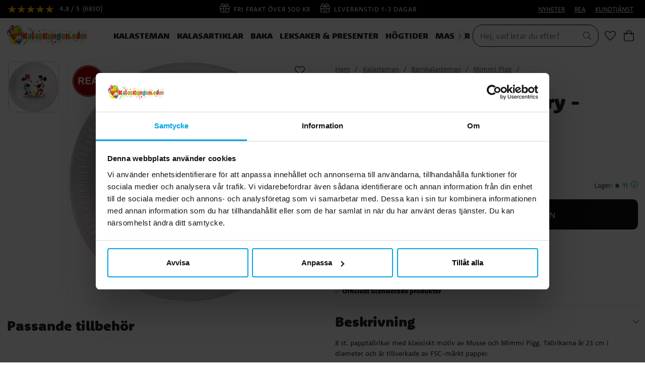

--- FILE ---
content_type: text/html
request_url: https://www.kalaskungen.com/kalasteman/barnkalasteman/mimmi-pigg/disney-100-anniversary-tallrikar-8-pack
body_size: 15465
content:
<!doctype html><html lang="sv"><head><meta charset="utf-8"/><title data-rh="true">Disney 100 Anniversary - Tallrikar 8-pack | Kalaskungen.com</title>
  <script>
  window.polyFillsLoaded = false;

    // This is the base function that is later supplanted by startClient.tsx when it is ready to start the client
  window.bootShop = function() {
    window.polyFillsLoaded = true;
  };  
  
  // Set the polyFillsLoaded flag to true and start the shop
  window.onPolyfillLoad = function() {
    window.polyFillsLoaded = true;
    window.bootShop();
  };  
    
  
  // If polyfill service does not respond, start the shop anyway
  if (false) {
    setTimeout(function () {
      if(!window.polyFillsLoaded) {
        window.bootShop();
      }
    }, 5000);
  }
  </script>

  <script>window.bootShop();</script>
<link data-chunk="ProductPage" rel="preload" as="style" href="/static/css/style-BlogArticle-18fd057f.chunk.css">
<link data-chunk="ProductPage" rel="preload" as="style" href="/static/css/style-442-32c21c67.chunk.css">
<link data-chunk="client" rel="preload" as="style" href="/static/css/style-01b3cd6e.css">
<link data-chunk="client" rel="preload" as="script" href="/static/js/apollo.6.3.5.vendor.js">
<link data-chunk="client" rel="preload" as="script" href="/static/js/react.6.3.5.vendor.js">
<link data-chunk="client" rel="preload" as="script" href="/static/js/bundle.64615851.js">
<link data-chunk="client" rel="preload" as="script" href="/static/js/bundle.62dd0fbf.js">
<link data-chunk="ProductPage" rel="preload" as="script" href="/static/js/747.2d96d37e.chunk.js">
<link data-chunk="ProductPage" rel="preload" as="script" href="/static/js/84.4c76df14.chunk.js">
<link data-chunk="ProductPage" rel="preload" as="script" href="/static/js/442.635a1f4e.chunk.js">
<link data-chunk="ProductPage" rel="preload" as="script" href="/static/js/947.2e4e524a.chunk.js">
<link data-chunk="ProductPage" rel="preload" as="script" href="/static/js/BlogArticle.238c03d8.chunk.js"><meta name="viewport" content="width=device-width,initial-scale=1,shrink-to-fit=no"/><meta name="theme-color" content="#000000"/><meta name="ahrefs-site-verification" content="f9e73b686c713330ef4799ca479c0d80de0f2cdb13eeffd7414e9a0a604228eb"><meta name="google-site-verification" content="HoYOaiIg8Ux_hx-oFQG0rrhDxqDqbY6FZwQQFnON7e0"/><link rel="manifest" href="/manifest.json"/><meta data-rh="true" name="description" content="8 st. papptallrikar med klassiskt motiv av Musse och Mimmi Pigg. Tallrikarna är 23 cm i diameter och är tillverkade av FSC-märkt papper."/><meta data-rh="true" property="og:url" content="https://www.kalaskungen.com/kalasteman/barnkalasteman/mimmi-pigg/disney-100-anniversary-tallrikar-8-pack"/><meta data-rh="true" property="og:title" content="Disney 100 Anniversary - Tallrikar 8-pack | Kalaskungen.com"/><meta data-rh="true" property="og:description" content="8 st. papptallrikar med klassiskt motiv av Musse och Mimmi Pigg. Tallrikarna är 23 cm i diameter och är tillverkade av FSC-märkt papper."/><meta data-rh="true" property="og:image" content="https://www.kalaskungen.com/pub_images/original/95671.jpg"/><meta data-rh="true" property="product:original_price:amount" content="49"/><meta data-rh="true" property="product:price:amount" content="39"/><meta data-rh="true" property="og:price:currency" content="SEK"/><meta data-rh="true" property="product:availability" content="true"/><meta data-rh="true" property="product:brand" content="Disney"/><link data-rh="true" rel="preconnect" href="https://storeapi.jetshop.io"/><link data-rh="true" rel="shortcut icon" type="image/png" href="/favicon.ico" sizes="32x32"/><link data-rh="true" rel="alternate" href="https://www.kidspartystore.de/partythemen/kindergeburtstag/minnie-maus/disney-100-jahrestag-teller-8er-pack" hrefLang="de-DE" data-group="KK"/><link data-rh="true" rel="alternate" href="https://www.synttarikuningas.fi/juhlateemat/lastenkutsujen-teemat/minni-hiiren-synttarit/disney-100-anniversary-lautaset-8-kpl" hrefLang="fi-FI" data-group="KK"/><link data-rh="true" rel="alternate" href="https://www.kalaskungen.com/kalasteman/barnkalasteman/mimmi-pigg/disney-100-anniversary-tallrikar-8-pack" hrefLang="sv-SE" data-group="KK"/><link data-rh="true" rel="alternate" href="https://www.kalaskongen.dk/festtemaer/bornefodselsdag/minnie-mouse/disney-100-ars-jubilum-tallerkner-8-stk" hrefLang="da-DK" data-group="KK"/><link data-rh="true" rel="alternate" href="https://www.bursdagskongen.com/temaer/bursdagstemaer/minnie-mus/disney-100-arsjubileum-tallerkener-8-stk" hrefLang="nb-NO" data-group="KK"/><link data-rh="true" rel="alternate" href="https://www.kidspartystore.nl/feestthemas/kinderfeestje/minnie-mouse-versiering/disney-100-jubileum-bordjes-8-stuks" hrefLang="nl-NL" data-group="KK"/><link data-rh="true" rel="alternate" href="https://www.kidspartystore.be/feestthemas/kinderfeestje/minnie-mouse-versiering/disney-100-jubileum-bordjes-8-stuks" hrefLang="nl-BE" data-group="KK"/><link data-rh="true" rel="canonical" href="https://www.kalaskungen.com/kalasteman/barnkalasteman/mimmi-pigg/disney-100-anniversary-tallrikar-8-pack"/><script>window.__ACTIVE_BREAKPOINT__ = "lg";</script><link data-chunk="client" rel="stylesheet" href="/static/css/style-01b3cd6e.css">
<link data-chunk="ProductPage" rel="stylesheet" href="/static/css/style-442-32c21c67.chunk.css">
<link data-chunk="ProductPage" rel="stylesheet" href="/static/css/style-BlogArticle-18fd057f.chunk.css"></head><body class="no-js"><script>document.body.className=document.body.className.replace("no-js","")</script><div id="root"><div class="cb78wnl"><header id="main-header" class="hbpo9ds"><div data-scrolling="false" class="t1sr166x"><div class="page-padding p1eyj0vh"><div class="i9oo5t2"><div class="has-testfreaks c1xoah0j"><a aria-label="Se recensioner" href="/reviews"><div class="custom-testfreaks-badge " id="testfreaks-all-reviews-badge"></div><small></small> <small></small></a><div class="has-testfreaks top-bar-usp-list t1twxchp"><ul>
  <li><img src="https://www.kalaskungen.com/pub_images/original/gift-light.png" alt=""/>Fri frakt över 500 kr</li>
  <li><img src="https://www.kalaskungen.com/pub_images/original/gift-light.png" alt=""/>Leveranstid 1-3 dagar</li>
  <li><img src="https://www.kalaskungen.com/pub_images/original/gift-light.png" alt=""/>30 dagars öppet köp</li>
  <li id="testfreaks-seller-disabled"></li>
</ul></div><div class="has-testfreaks top-bar-links-list t7ewzxn"><ul>
  <li><a href="/nyheter">NYHETER</a></li>
   <li><a href="/rea">REA</a></li>
  <li><a href="/kundtjanst">KUNDTJÄNST</a></li>
</ul></div></div></div></div></div><div data-scrolling="false" class="d1n9xo22"><div class="page-padding p1eyj0vh"><div class="inner i9oo5t2"><div data-scrolling="false" class="srrfwnd"><a href="/"><div data-flight-image-container="" data-flight-image-loaded="false" style="position:relative;overflow:hidden;width:100%;height:auto;padding-bottom:33.3333%"><picture data-flight-image-placeholder=""><img alt="" src="https://www.kalaskungen.com/pub_images/original/kalaskungen-logo.png?extend=copy&amp;width=400&amp;method=fit&amp;height=133&amp;sigma=2.5&amp;minampl=0.5&amp;quality=30&amp;type=auto" loading="lazy" aria-hidden="true" style="position:absolute;top:0;left:0;width:100%;height:100%;padding-top:0;object-position:center;object-fit:contain;opacity:0.6;transition-delay:500ms;font-family:&quot;object-fit: contain&quot;"/></picture><picture data-flight-image=""><source type="image/webp" srcSet="https://www.kalaskungen.com/pub_images/original/kalaskungen-logo.png?extend=copy&amp;width=400&amp;method=fit&amp;height=133&amp;type=webp 400w, https://www.kalaskungen.com/pub_images/original/kalaskungen-logo.png?extend=copy&amp;width=800&amp;method=fit&amp;height=267&amp;type=webp 800w" sizes="(max-width: 22rem) 400px, (max-width: 40rem) 400px, (max-width: 64rem) 400px, (max-width: 80rem) 400px, 400px"/><source type="image/png" srcSet="https://www.kalaskungen.com/pub_images/original/kalaskungen-logo.png?extend=copy&amp;width=400&amp;method=fit&amp;height=133 400w, https://www.kalaskungen.com/pub_images/original/kalaskungen-logo.png?extend=copy&amp;width=800&amp;method=fit&amp;height=267 800w" sizes="(max-width: 22rem) 400px, (max-width: 40rem) 400px, (max-width: 64rem) 400px, (max-width: 80rem) 400px, 400px"/><img alt="Hem" sizes="(max-width: 22rem) 400px, (max-width: 40rem) 400px, (max-width: 64rem) 400px, (max-width: 80rem) 400px, 400px" srcSet="https://www.kalaskungen.com/pub_images/original/kalaskungen-logo.png?extend=copy&amp;width=400&amp;method=fit&amp;height=133 400w, https://www.kalaskungen.com/pub_images/original/kalaskungen-logo.png?extend=copy&amp;width=800&amp;method=fit&amp;height=267 800w" src="https://www.kalaskungen.com/pub_images/original/kalaskungen-logo.png" loading="lazy" fetchpriority="auto" style="position:absolute;top:0;left:0;width:100%;height:100%;padding-top:0;object-position:center;object-fit:contain;opacity:0;transition:opacity 500ms;font-family:&quot;object-fit: contain&quot;"/></picture><noscript><picture><img alt="Hem" sizes="(max-width: 22rem) 400px, (max-width: 40rem) 400px, (max-width: 64rem) 400px, (max-width: 80rem) 400px, 400px" srcSet="https://www.kalaskungen.com/pub_images/original/kalaskungen-logo.png?extend=copy&amp;width=400&amp;method=fit&amp;height=133 400w, https://www.kalaskungen.com/pub_images/original/kalaskungen-logo.png?extend=copy&amp;width=800&amp;method=fit&amp;height=267 800w" src="https://www.kalaskungen.com/pub_images/original/kalaskungen-logo.png" loading="lazy" fetchpriority="auto" style="position:absolute;top:0;left:0;width:100%;height:100%;padding-top:0;object-position:center;object-fit:contain"/></picture></noscript></div></a></div><div data-scrolling="false" class="d199yfgz"><div class="slider-box-wrapper  no-scroll undefined skgwklj"><div class="nav-buttons"></div><div class="slider-track"><div class="slider-items"><ul data-scrolling="false" class="l1kfsmkv"><li class=""><a aria-current="page" class="category-with-subs cu5ddfh active" href="/kalasteman"><h3 class="n88gtv7">Kalasteman</h3></a></li><li class=""><a class="category-with-subs cu5ddfh" href="/kalasartiklar"><h3 class="n88gtv7">Kalasartiklar</h3></a></li><li class=""><a class="category-with-subs cu5ddfh" href="/baka"><h3 class="n88gtv7">Baka</h3></a></li><li class=""><a class="category-with-subs cu5ddfh" href="/leksaker-och-presenter"><h3 class="n88gtv7">Leksaker &amp; Presenter</h3></a></li><li class=""><a class="category-with-subs cu5ddfh" href="/hogtider-1"><h3 class="n88gtv7">Högtider</h3></a></li><li class=""><a class="category-with-subs cu5ddfh" href="/maskerad-1"><h3 class="n88gtv7">Maskerad</h3></a></li><li class=""><a href="/inspiration"><h3 class="n88gtv7">Inspiration</h3> </a></li></ul></div></div></div></div><ul class="top-nav-list right ly0v7d6"><li font-size="1" class="l1smy2jg"><div data-scrolling="false" class="s1esmc24"><div class="search-wrapper sjq5dm3"><div class="search-field"><div class="input-wrapper"><input data-flight-search-autocomplete-field="" type="search" placeholder="Hej, vad letar du efter?" aria-label="Sök" autoComplete="off" class="i1jpiqn7" value=""/></div><button class="submit-search sd9fljb" aria-label="Sök" title="Sök"><svg aria-hidden="true" focusable="false" data-prefix="fal" data-icon="search" class="svg-inline--fa fa-search sl7vid7" role="img" xmlns="http://www.w3.org/2000/svg" viewBox="0 0 512 512"><path fill="currentColor" d="M508.5 481.6l-129-129c-2.3-2.3-5.3-3.5-8.5-3.5h-10.3C395 312 416 262.5 416 208 416 93.1 322.9 0 208 0S0 93.1 0 208s93.1 208 208 208c54.5 0 104-21 141.1-55.2V371c0 3.2 1.3 6.2 3.5 8.5l129 129c4.7 4.7 12.3 4.7 17 0l9.9-9.9c4.7-4.7 4.7-12.3 0-17zM208 384c-97.3 0-176-78.7-176-176S110.7 32 208 32s176 78.7 176 176-78.7 176-176 176z"></path></svg></button></div><button class="close-search c1ka0xon s80f007" aria-label="Stäng" title="Stäng"><svg width="13" height="13" viewBox="0 0 13 13" xmlns="http://www.w3.org/2000/svg"><path d="M6.3 6.26l-.347-.36-.373.36.373.36.347-.36zM11.61.44L5.953 5.9l.694.72 5.657-5.46-.694-.72zM5.953 6.62l5.657 5.458.694-.72L6.647 5.9l-.694.72z"></path><path d="M6.3 6.24l.347.36.373-.36-.373-.36-.347.36zM.99 12.06L6.647 6.6l-.694-.72-5.657 5.46.694.72zm5.657-6.18L.99.423l-.694.72L5.953 6.6l.694-.72z"></path></svg></button></div></div></li><li font-size="1" class="l1smy2jg"><a class="header-button" aria-label="Favoriter" title="Favoriter" href="/favoriter"><svg aria-hidden="true" focusable="false" data-prefix="fal" data-icon="heart" class="svg-inline--fa fa-heart header-icon" role="img" xmlns="http://www.w3.org/2000/svg" viewBox="0 0 512 512"><path fill="currentColor" d="M462.3 62.7c-54.5-46.4-136-38.7-186.6 13.5L256 96.6l-19.7-20.3C195.5 34.1 113.2 8.7 49.7 62.7c-62.8 53.6-66.1 149.8-9.9 207.8l193.5 199.8c6.2 6.4 14.4 9.7 22.6 9.7 8.2 0 16.4-3.2 22.6-9.7L472 270.5c56.4-58 53.1-154.2-9.7-207.8zm-13.1 185.6L256.4 448.1 62.8 248.3c-38.4-39.6-46.4-115.1 7.7-161.2 54.8-46.8 119.2-12.9 142.8 11.5l42.7 44.1 42.7-44.1c23.2-24 88.2-58 142.8-11.5 54 46 46.1 121.5 7.7 161.2z"></path></svg></a></li><li font-size="1" class="l1smy2jg"><button class="header-button b1sx7fzi" aria-label="Varukorg" title="Varukorg"><svg aria-hidden="true" focusable="false" data-prefix="fal" data-icon="shopping-bag" class="svg-inline--fa fa-shopping-bag header-icon" role="img" xmlns="http://www.w3.org/2000/svg" viewBox="0 0 448 512"><path fill="currentColor" d="M352 128C352 57.421 294.579 0 224 0 153.42 0 96 57.421 96 128H0v304c0 44.183 35.817 80 80 80h288c44.183 0 80-35.817 80-80V128h-96zM224 32c52.935 0 96 43.065 96 96H128c0-52.935 43.065-96 96-96zm192 400c0 26.467-21.533 48-48 48H80c-26.467 0-48-21.533-48-48V160h64v48c0 8.837 7.164 16 16 16s16-7.163 16-16v-48h192v48c0 8.837 7.163 16 16 16s16-7.163 16-16v-48h64v272z"></path></svg><span class="h1blia41"><span>Varukorg</span></span></button></li></ul></div></div></div></header><main class="c19xxxo7"><div class="mb667ip"><script data-testid="structured-data" type="application/ld+json">{"@id":"#product","@context":"https://schema.org","@type":"Product","name":"Disney 100 Anniversary - Tallrikar 8-pack","description":"8 st. papptallrikar med klassiskt motiv av Musse och Mimmi Pigg. Tallrikarna är 23 cm i diameter och är tillverkade av FSC-märkt papper.","image":["https://www.kalaskungen.com/pub_images/original/95671.jpg"],"mpn":"95671","sku":"95671","productID":"95671","offers":{"@type":"Offer","priceCurrency":"SEK","price":39,"url":"https://www.kalaskungen.com/kalasteman/barnkalasteman/mimmi-pigg/disney-100-anniversary-tallrikar-8-pack","availability":"http://schema.org/InStock"}}</script><div class="p1b8p0mj max-width-wrapper mjqp9b6"><div class="p1obqcq9"><section class="product-images-wrapper siqrqxy"><div class="wv6xa73"><div class="main-wrapper main-slider m19zsb5x"><div class="sm2f8ew"><div class="slick-slider slick-initialized"><div class="slick-list"><div class="slick-track" style="width:100%;left:0%"><div data-index="0" class="slick-slide slick-active slick-current" tabindex="-1" aria-hidden="false" style="outline:none;width:100%"><div><div tabindex="-1" style="width:100%;display:inline-block" class="ixl6hia"><div data-flight-image-container="" data-flight-image-loaded="true" style="position:relative;overflow:hidden;width:100%;height:auto;padding-bottom:100.0000%"><picture data-flight-image-placeholder=""><img alt="" src="[data-uri]" loading="lazy" aria-hidden="true" style="position:absolute;top:0;left:0;width:100%;height:100%;padding-top:0;object-position:center;object-fit:contain;opacity:0;transition-delay:500ms;font-family:&quot;object-fit: contain&quot;"/></picture><picture data-flight-image=""><source type="image/webp" srcSet="https://www.kalaskungen.com/pub_images/original/95671.jpg?extend=copy&amp;width=1024&amp;method=fit&amp;height=1024&amp;type=webp&amp;timestamp=1681127272 1024w, https://www.kalaskungen.com/pub_images/original/95671.jpg?extend=copy&amp;width=1280&amp;method=fit&amp;height=1280&amp;type=webp&amp;timestamp=1681127272 1280w, https://www.kalaskungen.com/pub_images/original/95671.jpg?extend=copy&amp;width=1400&amp;method=fit&amp;height=1400&amp;type=webp&amp;timestamp=1681127272 1400w, https://www.kalaskungen.com/pub_images/original/95671.jpg?extend=copy&amp;width=2048&amp;method=fit&amp;height=2048&amp;type=webp&amp;timestamp=1681127272 2048w, https://www.kalaskungen.com/pub_images/original/95671.jpg?extend=copy&amp;width=352&amp;method=fit&amp;height=352&amp;type=webp&amp;timestamp=1681127272 352w, https://www.kalaskungen.com/pub_images/original/95671.jpg?extend=copy&amp;width=640&amp;method=fit&amp;height=640&amp;type=webp&amp;timestamp=1681127272 640w, https://www.kalaskungen.com/pub_images/original/95671.jpg?extend=copy&amp;width=700&amp;method=fit&amp;height=700&amp;type=webp&amp;timestamp=1681127272 700w, https://www.kalaskungen.com/pub_images/original/95671.jpg?extend=copy&amp;width=704&amp;method=fit&amp;height=704&amp;type=webp&amp;timestamp=1681127272 704w" sizes="(max-width: 22rem) 100vw, (max-width: 40rem) 100vw, (max-width: 64rem) 100vw, (max-width: 80rem) 700px, 700px"/><source type="image/jpeg" srcSet="https://www.kalaskungen.com/pub_images/original/95671.jpg?extend=copy&amp;width=1024&amp;method=fit&amp;height=1024&amp;timestamp=1681127272 1024w, https://www.kalaskungen.com/pub_images/original/95671.jpg?extend=copy&amp;width=1280&amp;method=fit&amp;height=1280&amp;timestamp=1681127272 1280w, https://www.kalaskungen.com/pub_images/original/95671.jpg?extend=copy&amp;width=1400&amp;method=fit&amp;height=1400&amp;timestamp=1681127272 1400w, https://www.kalaskungen.com/pub_images/original/95671.jpg?extend=copy&amp;width=2048&amp;method=fit&amp;height=2048&amp;timestamp=1681127272 2048w, https://www.kalaskungen.com/pub_images/original/95671.jpg?extend=copy&amp;width=352&amp;method=fit&amp;height=352&amp;timestamp=1681127272 352w, https://www.kalaskungen.com/pub_images/original/95671.jpg?extend=copy&amp;width=640&amp;method=fit&amp;height=640&amp;timestamp=1681127272 640w, https://www.kalaskungen.com/pub_images/original/95671.jpg?extend=copy&amp;width=700&amp;method=fit&amp;height=700&amp;timestamp=1681127272 700w, https://www.kalaskungen.com/pub_images/original/95671.jpg?extend=copy&amp;width=704&amp;method=fit&amp;height=704&amp;timestamp=1681127272 704w" sizes="(max-width: 22rem) 100vw, (max-width: 40rem) 100vw, (max-width: 64rem) 100vw, (max-width: 80rem) 700px, 700px"/><img alt="Disney 100 Anniversary - Tallrikar 8-pack" sizes="(max-width: 22rem) 100vw, (max-width: 40rem) 100vw, (max-width: 64rem) 100vw, (max-width: 80rem) 700px, 700px" srcSet="https://www.kalaskungen.com/pub_images/original/95671.jpg?extend=copy&amp;width=1024&amp;method=fit&amp;height=1024&amp;timestamp=1681127272 1024w, https://www.kalaskungen.com/pub_images/original/95671.jpg?extend=copy&amp;width=1280&amp;method=fit&amp;height=1280&amp;timestamp=1681127272 1280w, https://www.kalaskungen.com/pub_images/original/95671.jpg?extend=copy&amp;width=1400&amp;method=fit&amp;height=1400&amp;timestamp=1681127272 1400w, https://www.kalaskungen.com/pub_images/original/95671.jpg?extend=copy&amp;width=2048&amp;method=fit&amp;height=2048&amp;timestamp=1681127272 2048w, https://www.kalaskungen.com/pub_images/original/95671.jpg?extend=copy&amp;width=352&amp;method=fit&amp;height=352&amp;timestamp=1681127272 352w, https://www.kalaskungen.com/pub_images/original/95671.jpg?extend=copy&amp;width=640&amp;method=fit&amp;height=640&amp;timestamp=1681127272 640w, https://www.kalaskungen.com/pub_images/original/95671.jpg?extend=copy&amp;width=700&amp;method=fit&amp;height=700&amp;timestamp=1681127272 700w, https://www.kalaskungen.com/pub_images/original/95671.jpg?extend=copy&amp;width=704&amp;method=fit&amp;height=704&amp;timestamp=1681127272 704w" src="https://www.kalaskungen.com/pub_images/original/95671.jpg" loading="eager" fetchpriority="high" style="position:absolute;top:0;left:0;width:100%;height:100%;padding-top:0;object-position:center;object-fit:contain;opacity:1;transition:opacity 500ms;font-family:&quot;object-fit: contain&quot;"/></picture><noscript><picture><img alt="Disney 100 Anniversary - Tallrikar 8-pack" sizes="(max-width: 22rem) 100vw, (max-width: 40rem) 100vw, (max-width: 64rem) 100vw, (max-width: 80rem) 700px, 700px" srcSet="https://www.kalaskungen.com/pub_images/original/95671.jpg?extend=copy&amp;width=1024&amp;method=fit&amp;height=1024&amp;timestamp=1681127272 1024w, https://www.kalaskungen.com/pub_images/original/95671.jpg?extend=copy&amp;width=1280&amp;method=fit&amp;height=1280&amp;timestamp=1681127272 1280w, https://www.kalaskungen.com/pub_images/original/95671.jpg?extend=copy&amp;width=1400&amp;method=fit&amp;height=1400&amp;timestamp=1681127272 1400w, https://www.kalaskungen.com/pub_images/original/95671.jpg?extend=copy&amp;width=2048&amp;method=fit&amp;height=2048&amp;timestamp=1681127272 2048w, https://www.kalaskungen.com/pub_images/original/95671.jpg?extend=copy&amp;width=352&amp;method=fit&amp;height=352&amp;timestamp=1681127272 352w, https://www.kalaskungen.com/pub_images/original/95671.jpg?extend=copy&amp;width=640&amp;method=fit&amp;height=640&amp;timestamp=1681127272 640w, https://www.kalaskungen.com/pub_images/original/95671.jpg?extend=copy&amp;width=700&amp;method=fit&amp;height=700&amp;timestamp=1681127272 700w, https://www.kalaskungen.com/pub_images/original/95671.jpg?extend=copy&amp;width=704&amp;method=fit&amp;height=704&amp;timestamp=1681127272 704w" src="https://www.kalaskungen.com/pub_images/original/95671.jpg" loading="eager" fetchpriority="high" style="position:absolute;top:0;left:0;width:100%;height:100%;padding-top:0;object-position:center;object-fit:contain"/></picture></noscript></div></div></div></div></div></div></div></div><div class="b1sfgs07"><div class="bw5nwwd"><div class="badge-top-left b11hbbze b1sx4slz"><div class="with-badge p1kgh9s4"><span></span><img width="70" height="70" src="https://www.kalaskungen.com/M1/production/images/overlay/overlay15_sv-SE.png" alt="Discount"/></div></div></div></div></div><div class="thumbs-wrapper wlyp2va"><div class="selected ibmn9bs"><div data-flight-image-container="" data-flight-image-loaded="false" style="position:relative;overflow:hidden;width:100%;height:auto;padding-bottom:100.0000%"><picture data-flight-image-placeholder=""><img alt="" src="https://www.kalaskungen.com/pub_images/original/95671.jpg?extend=copy&amp;width=250&amp;method=fit&amp;height=250&amp;sigma=2.5&amp;minampl=0.5&amp;quality=30&amp;type=auto&amp;timestamp=1681127272" loading="lazy" aria-hidden="true" style="position:absolute;top:0;left:0;width:100%;height:100%;padding-top:0;object-position:center;object-fit:contain;opacity:0.6;transition-delay:500ms;font-family:&quot;object-fit: contain&quot;"/></picture><picture data-flight-image=""><source type="image/webp" srcSet="https://www.kalaskungen.com/pub_images/original/95671.jpg?extend=copy&amp;width=250&amp;method=fit&amp;height=250&amp;type=webp&amp;timestamp=1681127272 250w, https://www.kalaskungen.com/pub_images/original/95671.jpg?extend=copy&amp;width=500&amp;method=fit&amp;height=500&amp;type=webp&amp;timestamp=1681127272 500w" sizes="(max-width: 22rem) 250px, (max-width: 40rem) 250px, (max-width: 64rem) 250px, (max-width: 80rem) 250px, 250px"/><source type="image/jpeg" srcSet="https://www.kalaskungen.com/pub_images/original/95671.jpg?extend=copy&amp;width=250&amp;method=fit&amp;height=250&amp;timestamp=1681127272 250w, https://www.kalaskungen.com/pub_images/original/95671.jpg?extend=copy&amp;width=500&amp;method=fit&amp;height=500&amp;timestamp=1681127272 500w" sizes="(max-width: 22rem) 250px, (max-width: 40rem) 250px, (max-width: 64rem) 250px, (max-width: 80rem) 250px, 250px"/><img alt="Disney 100 Anniversary - Tallrikar 8-pack" sizes="(max-width: 22rem) 250px, (max-width: 40rem) 250px, (max-width: 64rem) 250px, (max-width: 80rem) 250px, 250px" srcSet="https://www.kalaskungen.com/pub_images/original/95671.jpg?extend=copy&amp;width=250&amp;method=fit&amp;height=250&amp;timestamp=1681127272 250w, https://www.kalaskungen.com/pub_images/original/95671.jpg?extend=copy&amp;width=500&amp;method=fit&amp;height=500&amp;timestamp=1681127272 500w" src="https://www.kalaskungen.com/pub_images/original/95671.jpg" loading="lazy" fetchpriority="auto" style="position:absolute;top:0;left:0;width:100%;height:100%;padding-top:0;object-position:center;object-fit:contain;opacity:0;transition:opacity 500ms;font-family:&quot;object-fit: contain&quot;"/></picture><noscript><picture><img alt="Disney 100 Anniversary - Tallrikar 8-pack" sizes="(max-width: 22rem) 250px, (max-width: 40rem) 250px, (max-width: 64rem) 250px, (max-width: 80rem) 250px, 250px" srcSet="https://www.kalaskungen.com/pub_images/original/95671.jpg?extend=copy&amp;width=250&amp;method=fit&amp;height=250&amp;timestamp=1681127272 250w, https://www.kalaskungen.com/pub_images/original/95671.jpg?extend=copy&amp;width=500&amp;method=fit&amp;height=500&amp;timestamp=1681127272 500w" src="https://www.kalaskungen.com/pub_images/original/95671.jpg" loading="lazy" fetchpriority="auto" style="position:absolute;top:0;left:0;width:100%;height:100%;padding-top:0;object-position:center;object-fit:contain"/></picture></noscript></div></div></div></div><div style="position:absolute;top:10px;right:10px" class="f1szgs5c"><button aria-label="Add to favourites"><svg aria-hidden="true" focusable="false" data-prefix="fal" data-icon="heart" class="svg-inline--fa fa-heart inactive" role="img" xmlns="http://www.w3.org/2000/svg" viewBox="0 0 512 512"><path fill="currentColor" d="M462.3 62.7c-54.5-46.4-136-38.7-186.6 13.5L256 96.6l-19.7-20.3C195.5 34.1 113.2 8.7 49.7 62.7c-62.8 53.6-66.1 149.8-9.9 207.8l193.5 199.8c6.2 6.4 14.4 9.7 22.6 9.7 8.2 0 16.4-3.2 22.6-9.7L472 270.5c56.4-58 53.1-154.2-9.7-207.8zm-13.1 185.6L256.4 448.1 62.8 248.3c-38.4-39.6-46.4-115.1 7.7-161.2 54.8-46.8 119.2-12.9 142.8 11.5l42.7 44.1 42.7-44.1c23.2-24 88.2-58 142.8-11.5 54 46 46.1 121.5 7.7 161.2z"></path></svg></button></div><div id="related-products" class="r1nurkdx"><h3>Passande tillbehör</h3><div class="related-product-grid"></div></div></section><section class="product-info-wrapper siqrqxy"><div class="w1m6pt7h"><header class="h1kutrko"><div style="min-height:3.3rem;width:100%"><div class="breadcrumbs-wrapper b1xn6lpx" style="--b1xn6lpx-0:#666666"><script data-testid="structured-data" type="application/ld+json">{"@context":"https://schema.org","@type":"BreadcrumbList","itemListElement":[{"@type":"ListItem","position":1,"name":"Kalasteman","item":"https://www.kalaskungen.com/kalasteman"},{"@type":"ListItem","position":2,"name":"Barnkalasteman","item":"https://www.kalaskungen.com/kalasteman/barnkalasteman"},{"@type":"ListItem","position":3,"name":"Mimmi Pigg","item":"https://www.kalaskungen.com/kalasteman/barnkalasteman/mimmi-pigg"},{"@type":"ListItem","position":4,"name":"Disney 100 Anniversary - Tallrikar 8-pack"}]}</script><ul class="s1trcchx"><li class="b1943hhp"><a href="/">Hem</a></li><li class="b1943hhp"><a href="/kalasteman">Kalasteman</a></li><li class="b1943hhp"><a href="/kalasteman/barnkalasteman">Barnkalasteman</a></li><li class="b1943hhp"><a href="/kalasteman/barnkalasteman/mimmi-pigg">Mimmi Pigg</a></li><li class="b1943hhp">Disney 100 Anniversary - Tallrikar 8-pack</li></ul></div></div><div class="b13q8r4u"><p></p></div><h1 data-testid="product-title" class="p1dm7tva">Disney 100 Anniversary - Tallrikar 8-pack</h1><div id="testfreaks-badge"></div></header><div class="article-number-wrapper a1yz3s5v"><span class="article-number-label">Art nr:</span><span class="article-number-value">95671</span></div><div class="ffm984x"><div class="ckuyeqn"><div class="pqe3drt"><div class="gw6yzi6 p3at5yo"><div class="wfsqmst" data-flight-price=""><div class="visually-hidden"><span>Nuvarande pris<!-- -->: <!-- -->39,00 kr</span><span>Tidigare pris<!-- -->: <!-- -->49,00 kr</span></div><div class="new-price nsirej0" aria-hidden="true">39,00 kr</div><div class="old-price o1v23gro" aria-hidden="true">49,00 kr</div></div></div></div></div><div class="ckuyeqn"><div class="su0s43b"><p class="sn66q0p" style="--sn66q0p-0:#1E8549"><span class="title">Lager<!-- -->:</span><span class="s5a0aqx" style="--s5a0aqx-0:#1E8549"></span><span>11 </span><svg aria-hidden="true" focusable="false" data-prefix="fal" data-icon="info-circle" class="svg-inline--fa fa-info-circle " role="img" xmlns="http://www.w3.org/2000/svg" viewBox="0 0 512 512"><path fill="currentColor" d="M256 40c118.621 0 216 96.075 216 216 0 119.291-96.61 216-216 216-119.244 0-216-96.562-216-216 0-119.203 96.602-216 216-216m0-32C119.043 8 8 119.083 8 256c0 136.997 111.043 248 248 248s248-111.003 248-248C504 119.083 392.957 8 256 8zm-36 344h12V232h-12c-6.627 0-12-5.373-12-12v-8c0-6.627 5.373-12 12-12h48c6.627 0 12 5.373 12 12v140h12c6.627 0 12 5.373 12 12v8c0 6.627-5.373 12-12 12h-72c-6.627 0-12-5.373-12-12v-8c0-6.627 5.373-12 12-12zm36-240c-17.673 0-32 14.327-32 32s14.327 32 32 32 32-14.327 32-32-14.327-32-32-32z"></path></svg></p></div></div></div><form action="#" class="s16xoumd"><div class="w1hxunxy"><div class="quantity-control-wrapper q1rww9zz"><input min="1" type="number" name="quantity" aria-label="Antal" class="qc2o0ta" value="1"/><div class="i10inync"><svg aria-hidden="true" focusable="false" data-prefix="fal" data-icon="plus" class="svg-inline--fa fa-plus quantity-icon plus" role="img" xmlns="http://www.w3.org/2000/svg" viewBox="0 0 384 512"><path fill="currentColor" d="M376 232H216V72c0-4.42-3.58-8-8-8h-32c-4.42 0-8 3.58-8 8v160H8c-4.42 0-8 3.58-8 8v32c0 4.42 3.58 8 8 8h160v160c0 4.42 3.58 8 8 8h32c4.42 0 8-3.58 8-8V280h160c4.42 0 8-3.58 8-8v-32c0-4.42-3.58-8-8-8z"></path></svg><svg aria-hidden="true" focusable="false" data-prefix="fal" data-icon="minus" class="svg-inline--fa fa-minus quantity-icon minus" role="img" xmlns="http://www.w3.org/2000/svg" viewBox="0 0 384 512"><path fill="currentColor" d="M376 232H8c-4.42 0-8 3.58-8 8v32c0 4.42 3.58 8 8 8h368c4.42 0 8-3.58 8-8v-32c0-4.42-3.58-8-8-8z"></path></svg></div></div><button data-testid="add-to-cart" type="submit" class="bufpjuh suj73y9">Lägg i varukorgen</button></div></form><div class="pwwg669"><ul>
  <li>🚚 <strong>Frakt 49 kr</strong></li>
  <li>🎁 <strong>Gratis frakt över 500 kr</strong></li>
  <li>📄 <strong>Betala flexibelt med Klarna</strong></li>
  <li>🌱 <strong>Svanenmärkt leverans 1-3 dagar</strong></li>
  <li>✅ <strong>Officiellt licensierade produkter</strong></li>
</ul></div></div><div class="p1xcysv"><div id="product-tabs-wrapper" class="p2m9yaf"><div class="drve7zr"><div class="d1af9m3u"><h3 id="drop-header-descr" class="d1e3mzkx"><span class="drop-text">Beskrivning</span><button class="drop-button-wrapper undefined d1whjwvi" data-isopen="true" aria-label="Stäng"><svg aria-hidden="true" focusable="false" data-prefix="fal" data-icon="chevron-right" class="svg-inline--fa fa-chevron-right " role="img" xmlns="http://www.w3.org/2000/svg" viewBox="0 0 256 512"><path fill="currentColor" d="M17.525 36.465l-7.071 7.07c-4.686 4.686-4.686 12.284 0 16.971L205.947 256 10.454 451.494c-4.686 4.686-4.686 12.284 0 16.971l7.071 7.07c4.686 4.686 12.284 4.686 16.97 0l211.051-211.05c4.686-4.686 4.686-12.284 0-16.971L34.495 36.465c-4.686-4.687-12.284-4.687-16.97 0z"></path></svg></button></h3><div aria-hidden="false" class="rah-static rah-static--height-auto " style="height:auto;overflow:visible"><div><div class="ddnoayz"><article class="t1pxqd4m"><article class="sr8j0o8"><p>8 st. papptallrikar med klassiskt motiv av Musse och Mimmi Pigg. Tallrikarna är 23 cm i diameter och är tillverkade av FSC-märkt papper.</p></article></article></div></div></div></div><div class="d1af9m3u"><h3 id="drop-header-spec" class="d1e3mzkx"><span class="drop-text">Detaljer</span><button class="drop-button-wrapper undefined d1whjwvi" data-isopen="false" aria-label="Öppna"><svg aria-hidden="true" focusable="false" data-prefix="fal" data-icon="chevron-right" class="svg-inline--fa fa-chevron-right " role="img" xmlns="http://www.w3.org/2000/svg" viewBox="0 0 256 512"><path fill="currentColor" d="M17.525 36.465l-7.071 7.07c-4.686 4.686-4.686 12.284 0 16.971L205.947 256 10.454 451.494c-4.686 4.686-4.686 12.284 0 16.971l7.071 7.07c4.686 4.686 12.284 4.686 16.97 0l211.051-211.05c4.686-4.686 4.686-12.284 0-16.971L34.495 36.465c-4.686-4.687-12.284-4.687-16.97 0z"></path></svg></button></h3><div aria-hidden="true" class="rah-static rah-static--height-zero " style="height:0;overflow:hidden"><div><div class="ddnoayz"><article class="t1pxqd4m"><div class="wvrc7rt"><table class="t1054qxn"><tbody><tr><th>Färg</th><td>Mixad</td></tr><tr><th>Varumärke</th><td>Disney</td></tr><tr><th>Material</th><td>Papper</td></tr><tr><th>Produkttyp</th><td>Tallrikar</td></tr></tbody></table></div></article></div></div></div></div></div></div></div><div class="cjm1dw6"><h3>Kategorier</h3><div class="read-more-wrapper r1pkm16k"><div class="read-more-active  cvz5fgl" style="--cvz5fgl-0:70px"><div class="inner-content"><ul><li><h4><a class="s1uxpb8x" href="/kalasartiklar/dukning">Dukning</a></h4></li><li><h4><a class="s1uxpb8x" href="/kalasartiklar/dukning/tallrikar">Tallrikar</a></h4></li><li><h4><a class="s1uxpb8x" href="/kalasartiklar">Kalasartiklar</a></h4></li><li><h4><a aria-current="page" class="s1uxpb8x active" href="/kalasteman/barnkalasteman/mimmi-pigg">Mimmi Pigg</a></h4></li><li><h4><a class="s1uxpb8x" href="/kalasteman/barnkalasteman/musse-piggs-klubbhus">Musse Pigg</a></h4></li></ul></div></div><button class="read-more-button  r1cdumu3"><span class="icon"><svg aria-hidden="true" focusable="false" data-prefix="fal" data-icon="plus" class="svg-inline--fa fa-plus " role="img" xmlns="http://www.w3.org/2000/svg" viewBox="0 0 384 512"><path fill="currentColor" d="M376 232H216V72c0-4.42-3.58-8-8-8h-32c-4.42 0-8 3.58-8 8v160H8c-4.42 0-8 3.58-8 8v32c0 4.42 3.58 8 8 8h160v160c0 4.42 3.58 8 8 8h32c4.42 0 8-3.58 8-8V280h160c4.42 0 8-3.58 8-8v-32c0-4.42-3.58-8-8-8z"></path></svg> </span></button></div></div></section><div class="reviews-wrapper" id="reviews-wrapper"><div id="testfreaks-reviews"></div></div></div></div></div></main><footer class="fb98ch5"><div class="newsletter-box"><div class="image npjdt6a"><div class="image-wrapper"><div data-flight-image-container="" data-flight-image-loaded="false" style="position:relative;overflow:hidden;width:100%;height:auto;padding-bottom:40.0000%"><picture data-flight-image-placeholder=""><img alt="" src="https://www.kalaskungen.com/pub_docs/files/SiteContentKK/footer.jpg?extend=copy&amp;width=352&amp;method=crop&amp;height=141&amp;sigma=2.5&amp;minampl=0.5&amp;quality=30&amp;type=auto" loading="lazy" aria-hidden="true" style="position:absolute;top:0;left:0;width:100%;height:100%;padding-top:0;object-position:center;object-fit:cover;opacity:0.6;transition-delay:500ms;font-family:&quot;object-fit: cover&quot;"/></picture><picture data-flight-image=""><source type="image/webp" srcSet="https://www.kalaskungen.com/pub_docs/files/SiteContentKK/footer.jpg?extend=copy&amp;width=1024&amp;method=crop&amp;height=410&amp;type=webp 1024w, https://www.kalaskungen.com/pub_docs/files/SiteContentKK/footer.jpg?extend=copy&amp;width=1280&amp;method=crop&amp;height=512&amp;type=webp 1280w, https://www.kalaskungen.com/pub_docs/files/SiteContentKK/footer.jpg?extend=copy&amp;width=1600&amp;method=crop&amp;height=640&amp;type=webp 1600w, https://www.kalaskungen.com/pub_docs/files/SiteContentKK/footer.jpg?extend=copy&amp;width=2048&amp;method=crop&amp;height=819&amp;type=webp 2048w, https://www.kalaskungen.com/pub_docs/files/SiteContentKK/footer.jpg?extend=copy&amp;width=2560&amp;method=crop&amp;height=1024&amp;type=webp 2560w, https://www.kalaskungen.com/pub_docs/files/SiteContentKK/footer.jpg?extend=copy&amp;width=3200&amp;method=crop&amp;height=1280&amp;type=webp 3200w, https://www.kalaskungen.com/pub_docs/files/SiteContentKK/footer.jpg?extend=copy&amp;width=352&amp;method=crop&amp;height=141&amp;type=webp 352w, https://www.kalaskungen.com/pub_docs/files/SiteContentKK/footer.jpg?extend=copy&amp;width=640&amp;method=crop&amp;height=256&amp;type=webp 640w, https://www.kalaskungen.com/pub_docs/files/SiteContentKK/footer.jpg?extend=copy&amp;width=704&amp;method=crop&amp;height=282&amp;type=webp 704w" sizes="(max-width: 22rem) 100vw, (max-width: 40rem) 100vw, (max-width: 64rem) 100vw, (max-width: 80rem) 100vw, 100vw"/><source type="image/jpeg" srcSet="https://www.kalaskungen.com/pub_docs/files/SiteContentKK/footer.jpg?extend=copy&amp;width=1024&amp;method=crop&amp;height=410 1024w, https://www.kalaskungen.com/pub_docs/files/SiteContentKK/footer.jpg?extend=copy&amp;width=1280&amp;method=crop&amp;height=512 1280w, https://www.kalaskungen.com/pub_docs/files/SiteContentKK/footer.jpg?extend=copy&amp;width=1600&amp;method=crop&amp;height=640 1600w, https://www.kalaskungen.com/pub_docs/files/SiteContentKK/footer.jpg?extend=copy&amp;width=2048&amp;method=crop&amp;height=819 2048w, https://www.kalaskungen.com/pub_docs/files/SiteContentKK/footer.jpg?extend=copy&amp;width=2560&amp;method=crop&amp;height=1024 2560w, https://www.kalaskungen.com/pub_docs/files/SiteContentKK/footer.jpg?extend=copy&amp;width=3200&amp;method=crop&amp;height=1280 3200w, https://www.kalaskungen.com/pub_docs/files/SiteContentKK/footer.jpg?extend=copy&amp;width=352&amp;method=crop&amp;height=141 352w, https://www.kalaskungen.com/pub_docs/files/SiteContentKK/footer.jpg?extend=copy&amp;width=640&amp;method=crop&amp;height=256 640w, https://www.kalaskungen.com/pub_docs/files/SiteContentKK/footer.jpg?extend=copy&amp;width=704&amp;method=crop&amp;height=282 704w" sizes="(max-width: 22rem) 100vw, (max-width: 40rem) 100vw, (max-width: 64rem) 100vw, (max-width: 80rem) 100vw, 100vw"/><img alt="https://www.kalaskungen.com/pub_docs/files/SiteContentKK/footer.jpg" sizes="(max-width: 22rem) 100vw, (max-width: 40rem) 100vw, (max-width: 64rem) 100vw, (max-width: 80rem) 100vw, 100vw" srcSet="https://www.kalaskungen.com/pub_docs/files/SiteContentKK/footer.jpg?extend=copy&amp;width=1024&amp;method=crop&amp;height=410 1024w, https://www.kalaskungen.com/pub_docs/files/SiteContentKK/footer.jpg?extend=copy&amp;width=1280&amp;method=crop&amp;height=512 1280w, https://www.kalaskungen.com/pub_docs/files/SiteContentKK/footer.jpg?extend=copy&amp;width=1600&amp;method=crop&amp;height=640 1600w, https://www.kalaskungen.com/pub_docs/files/SiteContentKK/footer.jpg?extend=copy&amp;width=2048&amp;method=crop&amp;height=819 2048w, https://www.kalaskungen.com/pub_docs/files/SiteContentKK/footer.jpg?extend=copy&amp;width=2560&amp;method=crop&amp;height=1024 2560w, https://www.kalaskungen.com/pub_docs/files/SiteContentKK/footer.jpg?extend=copy&amp;width=3200&amp;method=crop&amp;height=1280 3200w, https://www.kalaskungen.com/pub_docs/files/SiteContentKK/footer.jpg?extend=copy&amp;width=352&amp;method=crop&amp;height=141 352w, https://www.kalaskungen.com/pub_docs/files/SiteContentKK/footer.jpg?extend=copy&amp;width=640&amp;method=crop&amp;height=256 640w, https://www.kalaskungen.com/pub_docs/files/SiteContentKK/footer.jpg?extend=copy&amp;width=704&amp;method=crop&amp;height=282 704w" src="https://www.kalaskungen.com/pub_docs/files/SiteContentKK/footer.jpg" loading="lazy" fetchpriority="auto" style="position:absolute;top:0;left:0;width:100%;height:100%;padding-top:0;object-position:center;object-fit:cover;opacity:0;transition:opacity 500ms;font-family:&quot;object-fit: cover&quot;"/></picture><noscript><picture><img alt="https://www.kalaskungen.com/pub_docs/files/SiteContentKK/footer.jpg" sizes="(max-width: 22rem) 100vw, (max-width: 40rem) 100vw, (max-width: 64rem) 100vw, (max-width: 80rem) 100vw, 100vw" srcSet="https://www.kalaskungen.com/pub_docs/files/SiteContentKK/footer.jpg?extend=copy&amp;width=1024&amp;method=crop&amp;height=410 1024w, https://www.kalaskungen.com/pub_docs/files/SiteContentKK/footer.jpg?extend=copy&amp;width=1280&amp;method=crop&amp;height=512 1280w, https://www.kalaskungen.com/pub_docs/files/SiteContentKK/footer.jpg?extend=copy&amp;width=1600&amp;method=crop&amp;height=640 1600w, https://www.kalaskungen.com/pub_docs/files/SiteContentKK/footer.jpg?extend=copy&amp;width=2048&amp;method=crop&amp;height=819 2048w, https://www.kalaskungen.com/pub_docs/files/SiteContentKK/footer.jpg?extend=copy&amp;width=2560&amp;method=crop&amp;height=1024 2560w, https://www.kalaskungen.com/pub_docs/files/SiteContentKK/footer.jpg?extend=copy&amp;width=3200&amp;method=crop&amp;height=1280 3200w, https://www.kalaskungen.com/pub_docs/files/SiteContentKK/footer.jpg?extend=copy&amp;width=352&amp;method=crop&amp;height=141 352w, https://www.kalaskungen.com/pub_docs/files/SiteContentKK/footer.jpg?extend=copy&amp;width=640&amp;method=crop&amp;height=256 640w, https://www.kalaskungen.com/pub_docs/files/SiteContentKK/footer.jpg?extend=copy&amp;width=704&amp;method=crop&amp;height=282 704w" src="https://www.kalaskungen.com/pub_docs/files/SiteContentKK/footer.jpg" loading="lazy" fetchpriority="auto" style="position:absolute;top:0;left:0;width:100%;height:100%;padding-top:0;object-position:center;object-fit:cover"/></picture></noscript></div></div><div class="newsletter-box-wrapper"><div class="text"><h2>Nyhetsbrev!</h2>
<p>Prenumerera på vårt nyhetsbrev och ta del av roliga tips, kampanjer och erbjudanden.</p></div><div class="newsletter-wrapper fob42dg"><div class="error eanar0n"></div><div class="form-wrapper w1x8h63r"><form disabled=""><input type="email" id="newsletter" placeholder="Ange e-postadress" aria-label="Ange e-postadress" data-testid="newsletter-subscription-input" name="email" value=""/><button class="button" type="submit" disabled="" data-testid="newsletter-subscription-submit">Skicka</button></form></div></div></div></div></div><div class="footer-content"><div class="footer-top"><div>
  <img src="https://www.kalaskungen.com/admin/pub_images/original/box-heart-solid.png" style="max-width:40px" alt="box heart"/>
  <h3>Fri frakt över 500 kr</h3>
  <p>Gratis frakt på beställningar över 500kr</p>
</div>
<div>
  <img src="https://www.kalaskungen.com/admin/pub_images/original/rocket-launch-solid.png" style="max-width:40px" alt="box heart"/>
  <br/>
  <h3>Snabba leveranser</h3>
  <p>Leveranstid 1-3 dagar</p>
</div>
<div>
  <img src="https://www.kalaskungen.com/admin/pub_images/original/party-horn.png" style="max-width:40px" alt="box heart"/>
  <br/>
  <h3>Betala med Klarna</h3>
  <p>30 dagars öppet köp</p>
</div>
<div>
  <img src="https://www.kalaskungen.com/pub_images/original/gift-icon.png" style="max-width:40px" alt="box heart"/>
  <h3>Stort sortiment</h3>
  <p>Över 9 000 artiklar</p>
</div>
</div><div class="fz5krju"><div class="f184xbd5"><div><h3>Info</h3>
<ul>
  <li><a href="/kundtjanst">Kundtjänst</a></li>
  <li><a href="/kundtjanst">Vanliga frågor</a></li>
  <li><a href="/kopvillkor">Köpvillkor</a></li>
  <li><a href="/integritetspolicy-kalaskungen">Integritetspolicy</a></li>
  <li><a href="/rea">REA</a></li>
  <li><a href="/nyheter">Nyheter</a></li>
  <li><a href="/returinformation">Returinformation</a></li>
</ul></div><div><h3>Kontakt</h3>
<ul>
  <li>Långedalsvägen 40 C</li>
  <li>455 32 Munkedal</li>
  <li>Sverige</li>
  <li><a href="mailto:kundtjanst@kalaskungen.com">kundtjanst@kalaskungen.com</a></li>
</ul></div><div><h3>Våra butiker</h3>
<ul>
  <li><a href="https://www.kalaskungen.com/?channel=KK-SE&amp;culture=sv-SE&amp;currency=SEK&amp;channelCountry=SE">www.kalaskungen.com</a></li>
  <li><a href="https://www.bursdagskongen.com/?channel=KK-NO&amp;culture=nb-NO&amp;currency=NOK&amp;channelCountry=NO">www.bursdagskongen.com</a></li>
  <li><a href="https://www.synttarikuningas.fi/?channel=KK-FI&amp;culture=fi-FI&amp;currency=EUR&amp;channelCountry=FI">www.synttarikuningas.fi</a></li>
  <li><a href="https://www.kalaskongen.dk/?channel=KK-DK&amp;culture=da-DK&amp;currency=DKK&amp;channelCountry=DK">www.kalaskongen.dk</a></li>
</ul></div><div><h3>Följ oss</h3>
<ul>
  <li><img src="https://www.kalaskungen.com/admin/pub_images/small/icon_facebook-icon-copy.png?163670" alt="facebook"/><a href="https://www.facebook.com/kalaskungense"> Facebook</a></li>
  <li><img src="https://www.synttarikuningas.fi/admin/pub_images/small/icon_Insta-icon-copy.png?44955" alt="instagram"/><a href="https://www.instagram.com/kalaskungen_/"> Instagram</a></li>
</ul></div></div></div><div class="footer-bottom"><div class="max-width-wrapper mjqp9b6"><div class="partners"><img src="/klarna.png" alt="Klarna logo"/><img src="/visa.png" alt="Visa logo"/><img src="/mastercard.png" alt="mastercard"/><img src="/postnord.png" alt="freight logo"/></div></div></div></div></footer></div></div><script>/*<!--*/
  window.__APOLLO_STATE__=JSON.parse("{\"Currency:SEK\":{\"__typename\":\"Currency\",\"id\":\"SEK\",\"name\":\"SEK\",\"isDefault\":true,\"format\":{\"__typename\":\"CurrencyFormat\",\"code\":\"SEK\",\"decimals\":2}},\"Channel:1\":{\"__typename\":\"Channel\",\"id\":1,\"name\":\"KK-SE\",\"url\":\"https://www.kalaskungen.com\",\"isDefault\":true,\"displayName\":\"Kalaskungen\",\"groupName\":\"KK\",\"imageUrl\":\"https://www.kalaskungen.com\",\"requiresAuth\":false,\"countries\":[{\"__typename\":\"Country\",\"name\":\"Sweden\",\"code\":\"SE\",\"isDefault\":true}],\"languages\":[{\"__typename\":\"Language\",\"culture\":\"sv-SE\",\"name\":\"Svenska\",\"isDefault\":true}],\"currencies\":[{\"__ref\":\"Currency:SEK\"}],\"defaultCurrency\":{\"__ref\":\"Currency:SEK\"},\"defaultLanguage\":{\"__typename\":\"Language\",\"culture\":\"sv-SE\",\"name\":\"Svenska\",\"isDefault\":true},\"settings\":{\"__typename\":\"ChannelSettings\",\"nostoAccountId\":\"\",\"tracking\":{\"__typename\":\"Tracking\",\"ga\":{\"__typename\":\"GoogleAnalytics\",\"trackingId\":\"\",\"useArticleNumberAsId\":false},\"ga4\":{\"__typename\":\"GoogleAnalytics4\",\"trackingId\":\"\",\"useArticleNumberAsId\":false},\"gtm\":{\"__typename\":\"GoogleTagManager\",\"containerId\":\"GTM-K9V6PWS\",\"useGa4Events\":true},\"fca\":{\"__typename\":\"FacebookConversionsApi\",\"accessToken\":\"[base64]\",\"pixelId\":\"211850689236135\"}},\"pricesIncVat\":true}},\"Currency:NOK\":{\"__typename\":\"Currency\",\"id\":\"NOK\",\"name\":\"NOK\",\"isDefault\":true,\"format\":{\"__typename\":\"CurrencyFormat\",\"code\":\"NOK\",\"decimals\":2}},\"Channel:2\":{\"__typename\":\"Channel\",\"id\":2,\"name\":\"KK-NO\",\"url\":\"https://www.bursdagskongen.com\",\"isDefault\":false,\"displayName\":\"Kalaskongen\",\"groupName\":\"KK\",\"imageUrl\":\"https://www.bursdagskongen.com\",\"requiresAuth\":false,\"countries\":[{\"__typename\":\"Country\",\"name\":\"Norway\",\"code\":\"NO\",\"isDefault\":true}],\"languages\":[{\"__typename\":\"Language\",\"culture\":\"nb-NO\",\"name\":\"Norska\",\"isDefault\":true}],\"currencies\":[{\"__ref\":\"Currency:NOK\"}],\"defaultCurrency\":{\"__ref\":\"Currency:NOK\"},\"defaultLanguage\":{\"__typename\":\"Language\",\"culture\":\"nb-NO\",\"name\":\"Norska\",\"isDefault\":true},\"settings\":{\"__typename\":\"ChannelSettings\",\"nostoAccountId\":\"\",\"tracking\":{\"__typename\":\"Tracking\",\"ga\":{\"__typename\":\"GoogleAnalytics\",\"trackingId\":\"\",\"useArticleNumberAsId\":false},\"ga4\":{\"__typename\":\"GoogleAnalytics4\",\"trackingId\":\"\",\"useArticleNumberAsId\":false},\"gtm\":{\"__typename\":\"GoogleTagManager\",\"containerId\":\"GTM-WJHNSKH\",\"useGa4Events\":true},\"fca\":{\"__typename\":\"FacebookConversionsApi\",\"accessToken\":\"[base64]\",\"pixelId\":\"1057189217803499\"}},\"pricesIncVat\":true}},\"Currency:DKK\":{\"__typename\":\"Currency\",\"id\":\"DKK\",\"name\":\"DKK\",\"isDefault\":true,\"format\":{\"__typename\":\"CurrencyFormat\",\"code\":\"DKK\",\"decimals\":0}},\"Channel:3\":{\"__typename\":\"Channel\",\"id\":3,\"name\":\"KK-DK\",\"url\":\"https://www.kalaskongen.dk\",\"isDefault\":false,\"displayName\":\"Bursdagskongen\",\"groupName\":\"KK\",\"imageUrl\":\"https://www.kalaskongen.dk\",\"requiresAuth\":false,\"countries\":[{\"__typename\":\"Country\",\"name\":\"Danmark\",\"code\":\"DK\",\"isDefault\":true}],\"languages\":[{\"__typename\":\"Language\",\"culture\":\"da-DK\",\"name\":\"Danska\",\"isDefault\":true}],\"currencies\":[{\"__ref\":\"Currency:DKK\"}],\"defaultCurrency\":{\"__ref\":\"Currency:DKK\"},\"defaultLanguage\":{\"__typename\":\"Language\",\"culture\":\"da-DK\",\"name\":\"Danska\",\"isDefault\":true},\"settings\":{\"__typename\":\"ChannelSettings\",\"nostoAccountId\":\"\",\"tracking\":{\"__typename\":\"Tracking\",\"ga\":{\"__typename\":\"GoogleAnalytics\",\"trackingId\":\"\",\"useArticleNumberAsId\":false},\"ga4\":{\"__typename\":\"GoogleAnalytics4\",\"trackingId\":\"\",\"useArticleNumberAsId\":false},\"gtm\":{\"__typename\":\"GoogleTagManager\",\"containerId\":\"GTM-NVV6MJX\",\"useGa4Events\":true},\"fca\":{\"__typename\":\"FacebookConversionsApi\",\"accessToken\":\"[base64]\",\"pixelId\":\"538315746731629\"}},\"pricesIncVat\":true}},\"Currency:EUR\":{\"__typename\":\"Currency\",\"id\":\"EUR\",\"name\":\"EUR\",\"isDefault\":true,\"format\":{\"__typename\":\"CurrencyFormat\",\"code\":\"EUR\",\"decimals\":2}},\"Channel:4\":{\"__typename\":\"Channel\",\"id\":4,\"name\":\"KK-FI\",\"url\":\"https://www.synttarikuningas.fi\",\"isDefault\":false,\"displayName\":\"Synttarikuningas\",\"groupName\":\"KK\",\"imageUrl\":\"https://www.synttarikuningas.fi\",\"requiresAuth\":false,\"countries\":[{\"__typename\":\"Country\",\"name\":\"Finland\",\"code\":\"FI\",\"isDefault\":true}],\"languages\":[{\"__typename\":\"Language\",\"culture\":\"fi-FI\",\"name\":\"Finska\",\"isDefault\":true}],\"currencies\":[{\"__ref\":\"Currency:EUR\"}],\"defaultCurrency\":{\"__ref\":\"Currency:EUR\"},\"defaultLanguage\":{\"__typename\":\"Language\",\"culture\":\"fi-FI\",\"name\":\"Finska\",\"isDefault\":true},\"settings\":{\"__typename\":\"ChannelSettings\",\"nostoAccountId\":\"\",\"tracking\":{\"__typename\":\"Tracking\",\"ga\":{\"__typename\":\"GoogleAnalytics\",\"trackingId\":\"\",\"useArticleNumberAsId\":false},\"ga4\":{\"__typename\":\"GoogleAnalytics4\",\"trackingId\":\"\",\"useArticleNumberAsId\":false},\"gtm\":{\"__typename\":\"GoogleTagManager\",\"containerId\":\"GTM-W85XV3Z\",\"useGa4Events\":true},\"fca\":{\"__typename\":\"FacebookConversionsApi\",\"accessToken\":\"[base64]\",\"pixelId\":\"409005933102325\"}},\"pricesIncVat\":true}},\"Channel:5\":{\"__typename\":\"Channel\",\"id\":5,\"name\":\"BK-SE\",\"url\":\"https://www.barnkalaset.se\",\"isDefault\":false,\"displayName\":\"Barnkalaset\",\"groupName\":\"BK\",\"imageUrl\":\"https://www.barnkalaset.se\",\"requiresAuth\":false,\"countries\":[{\"__typename\":\"Country\",\"name\":\"Sweden\",\"code\":\"SE\",\"isDefault\":true}],\"languages\":[{\"__typename\":\"Language\",\"culture\":\"sv-SE\",\"name\":\"Svenska\",\"isDefault\":true}],\"currencies\":[{\"__ref\":\"Currency:SEK\"}],\"defaultCurrency\":{\"__ref\":\"Currency:SEK\"},\"defaultLanguage\":{\"__typename\":\"Language\",\"culture\":\"sv-SE\",\"name\":\"Svenska\",\"isDefault\":true},\"settings\":{\"__typename\":\"ChannelSettings\",\"nostoAccountId\":\"\",\"tracking\":{\"__typename\":\"Tracking\",\"ga\":{\"__typename\":\"GoogleAnalytics\",\"trackingId\":\"\",\"useArticleNumberAsId\":false},\"ga4\":{\"__typename\":\"GoogleAnalytics4\",\"trackingId\":\"\",\"useArticleNumberAsId\":false},\"gtm\":{\"__typename\":\"GoogleTagManager\",\"containerId\":\"GTM-MWLTTCD\",\"useGa4Events\":true},\"fca\":{\"__typename\":\"FacebookConversionsApi\",\"accessToken\":\"[base64]\",\"pixelId\":\"907171399377746\"}},\"pricesIncVat\":true}},\"Channel:7\":{\"__typename\":\"Channel\",\"id\":7,\"name\":\"KK-DE\",\"url\":\"https://www.kidspartystore.de\",\"isDefault\":false,\"displayName\":\"Kalaskungen\",\"groupName\":\"KK\",\"imageUrl\":\"https://www.kidspartystore.de\",\"requiresAuth\":false,\"countries\":[{\"__typename\":\"Country\",\"name\":\"Deutschland\",\"code\":\"DE\",\"isDefault\":true}],\"languages\":[{\"__typename\":\"Language\",\"culture\":\"de-DE\",\"name\":\"Tyska\",\"isDefault\":true}],\"currencies\":[{\"__ref\":\"Currency:EUR\"}],\"defaultCurrency\":{\"__ref\":\"Currency:EUR\"},\"defaultLanguage\":{\"__typename\":\"Language\",\"culture\":\"de-DE\",\"name\":\"Tyska\",\"isDefault\":true},\"settings\":{\"__typename\":\"ChannelSettings\",\"nostoAccountId\":\"\",\"tracking\":{\"__typename\":\"Tracking\",\"ga\":{\"__typename\":\"GoogleAnalytics\",\"trackingId\":\"\",\"useArticleNumberAsId\":false},\"ga4\":{\"__typename\":\"GoogleAnalytics4\",\"trackingId\":\"\",\"useArticleNumberAsId\":false},\"gtm\":{\"__typename\":\"GoogleTagManager\",\"containerId\":\"GTM-N9MMFP4\",\"useGa4Events\":true},\"fca\":{\"__typename\":\"FacebookConversionsApi\",\"accessToken\":\"\",\"pixelId\":\"\"}},\"pricesIncVat\":true}},\"Channel:8\":{\"__typename\":\"Channel\",\"id\":8,\"name\":\"KK-NL\",\"url\":\"https://www.kidspartystore.nl\",\"isDefault\":false,\"displayName\":\"Kalaskungen\",\"groupName\":\"KK\",\"imageUrl\":\"https://www.kidspartystore.nl\",\"requiresAuth\":false,\"countries\":[{\"__typename\":\"Country\",\"name\":\"Nederländerna\",\"code\":\"NL\",\"isDefault\":true}],\"languages\":[{\"__typename\":\"Language\",\"culture\":\"nl-NL\",\"name\":\"Nederländska\",\"isDefault\":true}],\"currencies\":[{\"__ref\":\"Currency:EUR\"}],\"defaultCurrency\":{\"__ref\":\"Currency:EUR\"},\"defaultLanguage\":{\"__typename\":\"Language\",\"culture\":\"nl-NL\",\"name\":\"Nederländska\",\"isDefault\":true},\"settings\":{\"__typename\":\"ChannelSettings\",\"nostoAccountId\":\"\",\"tracking\":{\"__typename\":\"Tracking\",\"ga\":{\"__typename\":\"GoogleAnalytics\",\"trackingId\":\"\",\"useArticleNumberAsId\":false},\"ga4\":{\"__typename\":\"GoogleAnalytics4\",\"trackingId\":\"\",\"useArticleNumberAsId\":false},\"gtm\":{\"__typename\":\"GoogleTagManager\",\"containerId\":\"GTM-MV2H3MC\",\"useGa4Events\":true},\"fca\":{\"__typename\":\"FacebookConversionsApi\",\"accessToken\":\"\",\"pixelId\":\"\"}},\"pricesIncVat\":true}},\"Channel:9\":{\"__typename\":\"Channel\",\"id\":9,\"name\":\"KK-BE\",\"url\":\"https://www.kidspartystore.be\",\"isDefault\":false,\"displayName\":\"Kalaskungen\",\"groupName\":\"KK\",\"imageUrl\":\"https://www.kidspartystore.be\",\"requiresAuth\":false,\"countries\":[{\"__typename\":\"Country\",\"name\":\"België\",\"code\":\"BE\",\"isDefault\":true}],\"languages\":[{\"__typename\":\"Language\",\"culture\":\"nl-NL\",\"name\":\"Nederländska\",\"isDefault\":true}],\"currencies\":[{\"__ref\":\"Currency:EUR\"}],\"defaultCurrency\":{\"__ref\":\"Currency:EUR\"},\"defaultLanguage\":{\"__typename\":\"Language\",\"culture\":\"nl-NL\",\"name\":\"Nederländska\",\"isDefault\":true},\"settings\":{\"__typename\":\"ChannelSettings\",\"nostoAccountId\":\"\",\"tracking\":{\"__typename\":\"Tracking\",\"ga\":{\"__typename\":\"GoogleAnalytics\",\"trackingId\":\"\",\"useArticleNumberAsId\":false},\"ga4\":{\"__typename\":\"GoogleAnalytics4\",\"trackingId\":\"\",\"useArticleNumberAsId\":false},\"gtm\":{\"__typename\":\"GoogleTagManager\",\"containerId\":\"GTM-T442LSQ\",\"useGa4Events\":true},\"fca\":{\"__typename\":\"FacebookConversionsApi\",\"accessToken\":\"\",\"pixelId\":\"\"}},\"pricesIncVat\":true}},\"ROOT_QUERY\":{\"__typename\":\"Query\",\"channels\":[{\"__ref\":\"Channel:1\"},{\"__ref\":\"Channel:2\"},{\"__ref\":\"Channel:3\"},{\"__ref\":\"Channel:4\"},{\"__ref\":\"Channel:5\"},{\"__ref\":\"Channel:7\"},{\"__ref\":\"Channel:8\"},{\"__ref\":\"Channel:9\"}],\"categories({\\\"levels\\\":1})\":[{\"__ref\":\"Category:817\"},{\"__ref\":\"Category:818\"},{\"__ref\":\"Category:819\"},{\"__ref\":\"Category:2128\"},{\"__ref\":\"Category:2122\"},{\"__ref\":\"Category:822\"},{\"__ref\":\"Category:1830\"}],\"activeFilters\":{\"__typename\":\"ActiveFilters\",\"listFilters\":[],\"rangeFilters\":[],\"booleanFilters\":[],\"multiListFilters\":[]},\"startPage({\\\"id\\\":115})\":{\"__typename\":\"StartPage\",\"data\":{\"__ref\":\"Content:9498c6ba-09aa-4507-8d7c-e908204c812a\"}},\"route({\\\"path\\\":\\\"/kalasteman/barnkalasteman/mimmi-pigg/disney-100-anniversary-tallrikar-8-pack\\\"})\":{\"__ref\":\"Route:/kalasteman/barnkalasteman/mimmi-pigg/disney-100-anniversary-tallrikar-8-pack\"},\"category({\\\"id\\\":209})\":{\"__ref\":\"Category:209\"}},\"Route:kalasteman\":{\"__typename\":\"Route\",\"id\":\"kalasteman\",\"path\":\"/kalasteman\",\"slug\":\"kalasteman\"},\"Category:817\":{\"__typename\":\"Category\",\"id\":817,\"name\":\"Kalasteman\",\"level\":1,\"parentId\":null,\"hasSubcategories\":true,\"primaryRoute\":{\"__ref\":\"Route:kalasteman\"}},\"Route:kalasartiklar\":{\"__typename\":\"Route\",\"id\":\"kalasartiklar\",\"path\":\"/kalasartiklar\"},\"Category:818\":{\"__typename\":\"Category\",\"id\":818,\"name\":\"Kalasartiklar\",\"level\":1,\"parentId\":null,\"hasSubcategories\":true,\"primaryRoute\":{\"__ref\":\"Route:kalasartiklar\"},\"parent\":null,\"images\":[],\"head\":{\"__typename\":\"HtmlHead\",\"title\":\"Kalasartiklar | Kalaskungen.com\",\"metaTags\":[{\"__typename\":\"HtmlMetaTag\",\"content\":\"Ta kalaset till nästa nivå med våra roliga kalasartiklar! Är du på jakt efter något speciellt? Titta\",\"name\":\"description\"}]}},\"Route:baka\":{\"__typename\":\"Route\",\"id\":\"baka\",\"path\":\"/baka\"},\"Category:819\":{\"__typename\":\"Category\",\"id\":819,\"name\":\"Baka\",\"level\":1,\"parentId\":null,\"hasSubcategories\":true,\"primaryRoute\":{\"__ref\":\"Route:baka\"}},\"Route:leksaker-och-presenter\":{\"__typename\":\"Route\",\"id\":\"leksaker-och-presenter\",\"path\":\"/leksaker-och-presenter\"},\"Category:2128\":{\"__typename\":\"Category\",\"id\":2128,\"name\":\"Leksaker & Presenter\",\"level\":1,\"parentId\":null,\"hasSubcategories\":true,\"primaryRoute\":{\"__ref\":\"Route:leksaker-och-presenter\"}},\"Route:hogtider-1\":{\"__typename\":\"Route\",\"id\":\"hogtider-1\",\"path\":\"/hogtider-1\"},\"Category:2122\":{\"__typename\":\"Category\",\"id\":2122,\"name\":\"Högtider\",\"level\":1,\"parentId\":null,\"hasSubcategories\":true,\"primaryRoute\":{\"__ref\":\"Route:hogtider-1\"}},\"Route:maskerad-1\":{\"__typename\":\"Route\",\"id\":\"maskerad-1\",\"path\":\"/maskerad-1\"},\"Category:822\":{\"__typename\":\"Category\",\"id\":822,\"name\":\"Maskerad\",\"level\":1,\"parentId\":null,\"hasSubcategories\":true,\"primaryRoute\":{\"__ref\":\"Route:maskerad-1\"}},\"Route:inspiration\":{\"__typename\":\"Route\",\"id\":\"inspiration\",\"path\":\"/inspiration\"},\"Category:1830\":{\"__typename\":\"Category\",\"id\":1830,\"name\":\"Inspiration\",\"level\":1,\"parentId\":null,\"hasSubcategories\":true,\"primaryRoute\":{\"__ref\":\"Route:inspiration\"}},\"Content:9498c6ba-09aa-4507-8d7c-e908204c812a\":{\"__typename\":\"Content\",\"id\":\"9498c6ba-09aa-4507-8d7c-e908204c812a\",\"items\":[{\"__typename\":\"ContentItem\",\"children\":[],\"type\":\"site-content\",\"properties\":[{\"__typename\":\"ContentItemProperty\",\"name\":\"topBarUsp\",\"type\":\"html\",\"value\":{\"__typename\":\"StringValue\",\"value\":\"<ul>\\n  <li><img src=\\\"/pub_images/original/gift-light.png\\\" alt=\\\"\\\"/>Fri frakt över 500 kr</li>\\n  <li><img src=\\\"/pub_images/original/gift-light.png\\\" alt=\\\"\\\"/>Leveranstid 1-3 dagar</li>\\n  <li><img src=\\\"/pub_images/original/gift-light.png\\\" alt=\\\"\\\"/>30 dagars öppet köp</li>\\n  <li id=\\\"testfreaks-seller-disabled\\\"></li>\\n</ul>\"}},{\"__typename\":\"ContentItemProperty\",\"name\":\"topBarLinks\",\"type\":\"html\",\"value\":{\"__typename\":\"StringValue\",\"value\":\"<ul>\\n  <li><a href=\\\"/nyheter\\\">NYHETER</a></li>\\n   <li><a href=\\\"/rea\\\">REA</a></li>\\n  <li><a href=\\\"/kundtjanst\\\">KUNDTJÄNST</a></li>\\n</ul>\"}},{\"__typename\":\"ContentItemProperty\",\"name\":\"headerCampaignLink_1\",\"type\":\"link\",\"value\":{\"__typename\":\"StringValue\",\"value\":\"/kalasteman/barnkalasteman\"}},{\"__typename\":\"ContentItemProperty\",\"name\":\"headerCampaignLink_2\",\"type\":\"link\",\"value\":null},{\"__typename\":\"ContentItemProperty\",\"name\":\"headerCampaignText_1\",\"type\":\"text\",\"value\":{\"__typename\":\"StringValue\",\"value\":\"Teman\"}},{\"__typename\":\"ContentItemProperty\",\"name\":\"headerCampaignText_2\",\"type\":\"text\",\"value\":null},{\"__typename\":\"ContentItemProperty\",\"name\":\"headerCampaignImage_1\",\"type\":\"image\",\"value\":{\"__typename\":\"StringValue\",\"value\":\"https://www.kalaskungen.com/pub_docs/files/cat-817.png\"}},{\"__typename\":\"ContentItemProperty\",\"name\":\"headerCampaignImage_2\",\"type\":\"image\",\"value\":null},{\"__typename\":\"ContentItemProperty\",\"name\":\"headerPaymentImage\",\"type\":\"image\",\"value\":{\"__typename\":\"StringValue\",\"value\":\"https://www.kalaskungen.com/pub_docs/files/klarna-(1).png\"}},{\"__typename\":\"ContentItemProperty\",\"name\":\"showCampaignBar\",\"type\":\"dropdown\",\"value\":{\"__typename\":\"StringValue\",\"value\":\"no\"}},{\"__typename\":\"ContentItemProperty\",\"name\":\"campaignBarLink\",\"type\":\"link\",\"value\":{\"__typename\":\"StringValue\",\"value\":\"/black-week\"}},{\"__typename\":\"ContentItemProperty\",\"name\":\"campaignBarBackground\",\"type\":\"dropdown\",\"value\":{\"__typename\":\"StringValue\",\"value\":\"primary\"}},{\"__typename\":\"ContentItemProperty\",\"name\":\"campaignBarBackgroundHexColor\",\"type\":\"text\",\"value\":{\"__typename\":\"StringValue\",\"value\":\"#0A0A0A\"}},{\"__typename\":\"ContentItemProperty\",\"name\":\"campaignTextColor\",\"type\":\"dropdown\",\"value\":{\"__typename\":\"StringValue\",\"value\":\"light\"}},{\"__typename\":\"ContentItemProperty\",\"name\":\"campaignBar\",\"type\":\"html\",\"value\":{\"__typename\":\"StringValue\",\"value\":\"<p>Black Week - Upp till 70 % →</p>\"}},{\"__typename\":\"ContentItemProperty\",\"name\":\"mobilePageList\",\"type\":\"html\",\"value\":{\"__typename\":\"StringValue\",\"value\":\"<ul>\\n  <li><a href=\\\"/kalasteman/barnkalasteman/kalaspaket\\\">KALASPAKET</a></li>\\n  <li><a href=\\\"/nyheter\\\">NYHETER</a></li>\\n  <li><a href=\\\"/rea\\\">REA</a></li>\\n  <li><a href=\\\"/kundtjanst\\\">KUNDTJÄNST</a></li>\\n</ul>\"}},{\"__typename\":\"ContentItemProperty\",\"name\":\"footerTop\",\"type\":\"html\",\"value\":{\"__typename\":\"StringValue\",\"value\":\"<div>\\n  <img src=\\\"https://www.kalaskungen.com/admin/pub_images/original/box-heart-solid.png\\\" style=\\\"max-width:40px\\\" alt=\\\"box heart\\\">\\n  <h3>Fri frakt över 500 kr</h3>\\n  <p>Gratis frakt på beställningar över 500kr</p>\\n</div>\\n<div>\\n  <img src=\\\"https://www.kalaskungen.com/admin/pub_images/original/rocket-launch-solid.png\\\" style=\\\"max-width:40px\\\" alt=\\\"box heart\\\">\\n  <br/>\\n  <h3>Snabba leveranser</h3>\\n  <p>Leveranstid 1-3 dagar</p>\\n</div>\\n<div>\\n  <img src=\\\"https://www.kalaskungen.com/admin/pub_images/original/party-horn.png\\\" style=\\\"max-width:40px\\\" alt=\\\"box heart\\\">\\n  <br/>\\n  <h3>Betala med Klarna</h3>\\n  <p>30 dagars öppet köp</p>\\n</div>\\n<div>\\n  <img src=\\\"https://www.kalaskungen.com/pub_images/original/gift-icon.png\\\" style=\\\"max-width:40px\\\" alt=\\\"box heart\\\">\\n  <h3>Stort sortiment</h3>\\n  <p>Över 9 000 artiklar</p>\\n</div>\\n\"}},{\"__typename\":\"ContentItemProperty\",\"name\":\"footer1\",\"type\":\"html\",\"value\":{\"__typename\":\"StringValue\",\"value\":\"<h3>Info</h3>\\n<ul>\\n  <li><a href=\\\"/kundtjanst\\\">Kundtjänst</a></li>\\n  <li><a href=\\\"/kundtjanst\\\">Vanliga frågor</a></li>\\n  <li><a href=\\\"/kopvillkor\\\">Köpvillkor</a></li>\\n  <li><a href=\\\"/integritetspolicy-kalaskungen\\\">Integritetspolicy</a></li>\\n  <li><a href=\\\"/rea\\\">REA</a></li>\\n  <li><a href=\\\"/nyheter\\\">Nyheter</a></li>\\n  <li><a href=\\\"/returinformation\\\">Returinformation</a></li>\\n</ul>\"}},{\"__typename\":\"ContentItemProperty\",\"name\":\"footer2\",\"type\":\"html\",\"value\":{\"__typename\":\"StringValue\",\"value\":\"<h3>Kontakt</h3>\\n<ul>\\n  <li>Långedalsvägen 40 C</li>\\n  <li>455 32 Munkedal</li>\\n  <li>Sverige</li>\\n  <li><a href=\\\"mailto:kundtjanst@kalaskungen.com\\\">kundtjanst@kalaskungen.com</a></li>\\n</ul>\"}},{\"__typename\":\"ContentItemProperty\",\"name\":\"footer3\",\"type\":\"html\",\"value\":{\"__typename\":\"StringValue\",\"value\":\"<h3>Våra butiker</h3>\\n<ul>\\n  <li><a href=\\\"https://www.kalaskungen.com/?channel=KK-SE&culture=sv-SE&currency=SEK&channelCountry=SE\\\">www.kalaskungen.com</a></li>\\n  <li><a href=\\\"https://www.bursdagskongen.com/?channel=KK-NO&culture=nb-NO&currency=NOK&channelCountry=NO\\\">www.bursdagskongen.com</a></li>\\n  <li><a href=\\\"https://www.synttarikuningas.fi/?channel=KK-FI&culture=fi-FI&currency=EUR&channelCountry=FI\\\">www.synttarikuningas.fi</a></li>\\n  <li><a href=\\\"https://www.kalaskongen.dk/?channel=KK-DK&culture=da-DK&currency=DKK&channelCountry=DK\\\">www.kalaskongen.dk</a></li>\\n</ul>\"}},{\"__typename\":\"ContentItemProperty\",\"name\":\"footer4\",\"type\":\"html\",\"value\":{\"__typename\":\"StringValue\",\"value\":\"<h3>Följ oss</h3>\\n<ul>\\n  <li><img src=\\\"https://www.kalaskungen.com/admin/pub_images/small/icon_facebook-icon-copy.png?163670\\\" alt=\\\"facebook\\\"/><a href=\\\"https://www.facebook.com/kalaskungense\\\"> Facebook</a></li>\\n  <li><img src=\\\"https://www.synttarikuningas.fi/admin/pub_images/small/icon_Insta-icon-copy.png?44955\\\" alt=\\\"instagram\\\"/><a href=\\\"https://www.instagram.com/kalaskungen_/\\\"> Instagram</a></li>\\n</ul>\"}},{\"__typename\":\"ContentItemProperty\",\"name\":\"footerBottom\",\"type\":\"html\",\"value\":{\"__typename\":\"StringValue\",\"value\":\"<div>\\n <img src=\\\"https://www.ehandelscertifiering.se/lv5/logotyp.php?size=75&amp;bg=&amp;lang=sv&amp;url=www.kalaskungen.com\\\" alt=\\\"hej\\\"/> \\n</div>\\n<div>\\n<img src=\\\"/pub_images/original/footer-freight-partner.png?v=1\\\" alt=\\\"freight\\\" style=\\\"max-width:250px;\\\"/>  \\n</div>\\n\"}},{\"__typename\":\"ContentItemProperty\",\"name\":\"blogCategory\",\"type\":\"category\",\"value\":{\"__ref\":\"Category:1830\"}},{\"__typename\":\"ContentItemProperty\",\"name\":\"showNewsletter\",\"type\":\"dropdown\",\"value\":{\"__typename\":\"StringValue\",\"value\":\"yes\"}},{\"__typename\":\"ContentItemProperty\",\"name\":\"newsletter\",\"type\":\"html\",\"value\":{\"__typename\":\"StringValue\",\"value\":\"<h2>Nyhetsbrev!</h2>\\n<p>Prenumerera på vårt nyhetsbrev och ta del av roliga tips, kampanjer och erbjudanden.</p>\"}},{\"__typename\":\"ContentItemProperty\",\"name\":\"newsletterImage\",\"type\":\"image\",\"value\":{\"__typename\":\"StringValue\",\"value\":\"https://www.kalaskungen.com/pub_docs/files/SiteContentKK/footer.jpg\"}},{\"__typename\":\"ContentItemProperty\",\"name\":\"productPageUsp\",\"type\":\"html\",\"value\":{\"__typename\":\"StringValue\",\"value\":\"<ul>\\n  <li>🚚&nbsp;<strong>Frakt 49 kr</strong></li>\\n  <li>🎁&nbsp;<strong>Gratis frakt över 500 kr</strong></li>\\n  <li>📄&nbsp;<strong>Betala flexibelt med Klarna</strong></li>\\n  <li>🌱&nbsp;<strong>Svanenmärkt leverans 1-3 dagar</strong></li>\\n  <li>✅&nbsp;<strong>Officiellt licensierade produkter</strong></li>\\n</ul>\"}},{\"__typename\":\"ContentItemProperty\",\"name\":\"stockStatusInfo\",\"type\":\"html\",\"value\":{\"__typename\":\"StringValue\",\"value\":\"<h4>Lager:&nbsp;</h4>\\n<p>Den gröna siffran visar det antal vi har i lager för omgående leverans.&nbsp;</p>\\n<h4>Tillfälligt slut&nbsp;</h4>\\n<p>Produkten är slut för tillfället.&nbsp;</p>\\n<h4>Leveransdatum okänt &nbsp;</h4>\\n<p>Vår leverantör har för närvarande slut på produkten och vi kan därför inte svara på när den kommer.</p>\"}},{\"__typename\":\"ContentItemProperty\",\"name\":\"descriptionTitle\",\"type\":\"text\",\"value\":{\"__typename\":\"StringValue\",\"value\":\"Beskrivning\"}},{\"__typename\":\"ContentItemProperty\",\"name\":\"descriptionLongTitle\",\"type\":\"text\",\"value\":{\"__typename\":\"StringValue\",\"value\":\"Mer info\"}},{\"__typename\":\"ContentItemProperty\",\"name\":\"specificationTitle\",\"type\":\"text\",\"value\":{\"__typename\":\"StringValue\",\"value\":\"Detaljer\"}},{\"__typename\":\"ContentItemProperty\",\"name\":\"relatedTitle\",\"type\":\"text\",\"value\":{\"__typename\":\"StringValue\",\"value\":\"Passande tillbehör\"}},{\"__typename\":\"ContentItemProperty\",\"name\":\"blogTitle\",\"type\":\"text\",\"value\":{\"__typename\":\"StringValue\",\"value\":\"Läs mer här\"}},{\"__typename\":\"ContentItemProperty\",\"name\":\"upsellTitle\",\"type\":\"text\",\"value\":{\"__typename\":\"StringValue\",\"value\":\"Köp till med rabatt:\"}},{\"__typename\":\"ContentItemProperty\",\"name\":\"alternativesTitle\",\"type\":\"text\",\"value\":{\"__typename\":\"StringValue\",\"value\":\"Relaterade produkter\"}},{\"__typename\":\"ContentItemProperty\",\"name\":\"alternativesId\",\"type\":\"text\",\"value\":{\"__typename\":\"StringValue\",\"value\":\"k5bc6fe3de05181429ca674b4\"}},{\"__typename\":\"ContentItemProperty\",\"name\":\"othersTitle\",\"type\":\"text\",\"value\":{\"__typename\":\"StringValue\",\"value\":\"Andra köpte även\"}},{\"__typename\":\"ContentItemProperty\",\"name\":\"othersId\",\"type\":\"text\",\"value\":{\"__typename\":\"StringValue\",\"value\":\"k5ba38e2ce0518164f58c69d7\"}},{\"__typename\":\"ContentItemProperty\",\"name\":\"retargetTitle\",\"type\":\"text\",\"value\":{\"__typename\":\"StringValue\",\"value\":\"Leta vidare här\"}},{\"__typename\":\"ContentItemProperty\",\"name\":\"retargetId\",\"type\":\"text\",\"value\":{\"__typename\":\"StringValue\",\"value\":\"k5ba38e36e0518164f58c6fa1\"}},{\"__typename\":\"ContentItemProperty\",\"name\":\"topProductsTitle\",\"type\":\"text\",\"value\":{\"__typename\":\"StringValue\",\"value\":\"Shoppa bästsäljare\"}},{\"__typename\":\"ContentItemProperty\",\"name\":\"topProductsId\",\"type\":\"text\",\"value\":{\"__typename\":\"StringValue\",\"value\":\"k5ba38e46e0518164f58c7699\"}},{\"__typename\":\"ContentItemProperty\",\"name\":\"cartAddwishTitle\",\"type\":\"text\",\"value\":{\"__typename\":\"StringValue\",\"value\":\"Andra kompletterade med\"}},{\"__typename\":\"ContentItemProperty\",\"name\":\"cartAddwishId\",\"type\":\"text\",\"value\":{\"__typename\":\"StringValue\",\"value\":\"k6221db7c1fdd5a642b8a7043\"}},{\"__typename\":\"ContentItemProperty\",\"name\":\"topProductsInCategoryId\",\"type\":\"text\",\"value\":{\"__typename\":\"StringValue\",\"value\":\"k5bc60bfbe05181429c8351b9\"}},{\"__typename\":\"ContentItemProperty\",\"name\":\"showCookieConsent\",\"type\":\"dropdown\",\"value\":{\"__typename\":\"StringValue\",\"value\":\"no\"}},{\"__typename\":\"ContentItemProperty\",\"name\":\"cookieConsent\",\"type\":\"html\",\"value\":{\"__typename\":\"StringValue\",\"value\":\"<p>För att ge dig en bättre service använder sig denna webbplats av cookies. Genom att försätta använda webbplatsen godkänner ni vår integritetspolicy.</p>\\n<h5><a href=\\\"/integritetspolicy-kalaskungen\\\">Läs mer här</a></h5>\"}}]},{\"__typename\":\"ContentItem\",\"children\":[{\"__typename\":\"ContentItem\",\"type\":\"mobile-button\",\"properties\":[{\"__typename\":\"ContentItemProperty\",\"name\":\"imageUrl\",\"type\":\"image\",\"value\":{\"__typename\":\"StringValue\",\"value\":\"https://www.kalaskungen.com/pub_docs/files/cat-2122.png\"}},{\"__typename\":\"ContentItemProperty\",\"name\":\"link\",\"type\":\"link\",\"value\":{\"__typename\":\"StringValue\",\"value\":\"/nyheter\"}},{\"__typename\":\"ContentItemProperty\",\"name\":\"name\",\"type\":\"text\",\"value\":{\"__typename\":\"StringValue\",\"value\":\"Nyheter\"}},{\"__typename\":\"ContentItemProperty\",\"name\":\"backgroundColor\",\"type\":\"text\",\"value\":{\"__typename\":\"StringValue\",\"value\":\"F1F1F1\"}}],\"children\":[]}],\"type\":\"site-content-mobile-buttons\",\"properties\":[]}]},\"Route:kalasteman/barnkalasteman/mimmi-pigg\":{\"__typename\":\"Route\",\"id\":\"kalasteman/barnkalasteman/mimmi-pigg\",\"path\":\"/kalasteman/barnkalasteman/mimmi-pigg\",\"slug\":\"mimmi-pigg\"},\"Route:kalasteman/barnkalasteman\":{\"__typename\":\"Route\",\"id\":\"kalasteman/barnkalasteman\",\"path\":\"/kalasteman/barnkalasteman\",\"slug\":\"barnkalasteman\"},\"Route:kalasteman/barnkalasteman/mimmi-pigg/disney-100-anniversary-tallrikar-8-pack\":{\"__typename\":\"Route\",\"path\":\"/kalasteman/barnkalasteman/mimmi-pigg/disney-100-anniversary-tallrikar-8-pack\",\"id\":\"kalasteman/barnkalasteman/mimmi-pigg/disney-100-anniversary-tallrikar-8-pack\"},\"StockStatus:p_37135_1\":{\"__typename\":\"StockStatus\",\"id\":\"p_37135_1\",\"stockStatusId\":\"1\",\"buyable\":true,\"maxOrderQuantity\":null,\"stockDate\":\"2025-11-22T11:51:31.133\",\"stockNotificationEnabled\":false,\"text\":\"11\"},\"Route:kalasartiklar/dukning\":{\"__typename\":\"Route\",\"id\":\"kalasartiklar/dukning\",\"path\":\"/kalasartiklar/dukning\"},\"Category:152\":{\"__typename\":\"Category\",\"id\":152,\"name\":\"Dukning\",\"parent\":{\"__ref\":\"Category:818\"},\"images\":[],\"head\":{\"__typename\":\"HtmlHead\",\"title\":\"Dukning till barnkalas, fest och kalas | Kalaskungen\",\"metaTags\":[{\"__typename\":\"HtmlMetaTag\",\"content\":\"Hos Kalaskungen hittar du ett stort utbud av produkter för dukning till barnkalas och fest. Alltid blixtsnabb leverans och bra priser. Välkommen!\",\"name\":\"description\"},{\"__typename\":\"HtmlMetaTag\",\"content\":\"Tallrikar barnkalas, muggar kalas, sugrör, partyboxar, souvenirmuggar, plastbestick\",\"name\":\"keywords\"}]},\"primaryRoute\":{\"__ref\":\"Route:kalasartiklar/dukning\"}},\"Route:kalasartiklar/dukning/tallrikar\":{\"__typename\":\"Route\",\"id\":\"kalasartiklar/dukning/tallrikar\",\"path\":\"/kalasartiklar/dukning/tallrikar\"},\"Category:280\":{\"__typename\":\"Category\",\"id\":280,\"name\":\"Tallrikar\",\"parent\":{\"__ref\":\"Category:152\"},\"images\":[],\"head\":{\"__typename\":\"HtmlHead\",\"title\":\"Tallrikar | Kalaskungen.com\",\"metaTags\":[{\"__typename\":\"HtmlMetaTag\",\"content\":\"Dags att välja tallrikar till kalaset? Då är det här rätt kategori för dig! Här har vi samlat pappta\",\"name\":\"description\"}]},\"primaryRoute\":{\"__ref\":\"Route:kalasartiklar/dukning/tallrikar\"}},\"Category:148\":{\"__typename\":\"Category\",\"id\":148,\"name\":\"Barnkalasteman\"},\"Category:209\":{\"__typename\":\"Category\",\"id\":209,\"name\":\"Mimmi Pigg\",\"parent\":{\"__ref\":\"Category:148\"},\"images\":[{\"__typename\":\"CategoryImage\",\"width\":100,\"url\":\"https://www.kalaskungen.com/pub_images/thumbs/mimmi_pigg_2022_200x200.jpg\"},{\"__typename\":\"CategoryImage\",\"width\":220,\"url\":\"https://www.kalaskungen.com/pub_images/small/mimmi_pigg_2022_200x200.jpg\"},{\"__typename\":\"CategoryImage\",\"width\":340,\"url\":\"https://www.kalaskungen.com/pub_images/medium/mimmi_pigg_2022_200x200.jpg\"},{\"__typename\":\"CategoryImage\",\"width\":760,\"url\":\"https://www.kalaskungen.com/pub_images/large/mimmi_pigg_2022_200x200.jpg\"},{\"__typename\":\"CategoryImage\",\"width\":null,\"url\":\"https://www.kalaskungen.com/pub_images/original/mimmi_pigg_2022_200x200.jpg\"}],\"head\":{\"__typename\":\"HtmlHead\",\"title\":\"Mimmi Pigg kalas | Kalaskungen.com\",\"metaTags\":[{\"__typename\":\"HtmlMetaTag\",\"content\":\"Vi är experter på barnkalas och har alla tillbehör för ett lyckat Mimmis Pigg kalas. Stort utbud, bra priser och blixtsnabb leverans!\",\"name\":\"description\"}]},\"primaryRoute\":{\"__ref\":\"Route:kalasteman/barnkalasteman/mimmi-pigg\"},\"mainHeader\":\"Mimmi Pigg kalas \",\"content\":\"<p dir=\\\"ltr\\\"><span>Fixa barnkalaset med Mimmi Pigg! </span><span>Här har vi samlat alla våra</span><span> färgglada kalasartiklar med Mimmi Pigg. Här finns allt från praktiska pappmuggar, servetter och tallrikar till roliga dekorationer och ballonger med motiv av Mimmi. Ska du baka tårta till kalaset? Då rekommenderar vi att du tar en extra titt på våra fina tårtdekorationer och tårtbilder med Mimmi Pigg.</span> </p>\\r\\n<h3 dir=\\\"ltr\\\"><span>Vem är Mimmi Pigg? </span></h3>\\r\\n<p dir=\\\"ltr\\\"><span>Mimmi Pigg, eller Minnie Mouse som hon heter på engelska, är en filmfigur som skapade av Walt Disney 1928. Mimmi sågs för första gången i den första svartvita kortfilmen med ljud: Musse Pigg som ångbåtskalle. Två år senare (1930) blev Mimmi även seriefigur. Men vem är egentligen Mimmi? Låt oss ta en närmare titt!</span></p>\\r\\n<p dir=\\\"ltr\\\"><span>Mimmi är Musse Piggs flickvän. Hon bor i ett hus i Ankeborg och är medlem i många olika klubbar. I mer nutida framträdanden jobbar hon som TV-journalist och spelar flöjt. Hon har en katt som heter Figaro, en tax som heter Fiffi och en kanariefågel som heter Frankie. </span></p>\\r\\n<p><span> </span></p>\",\"data\":{\"__ref\":\"Content:33ca7b47-4dd4-4c62-93be-c380343ef045\"}},\"Route:kalasteman/barnkalasteman/musse-piggs-klubbhus\":{\"__typename\":\"Route\",\"id\":\"kalasteman/barnkalasteman/musse-piggs-klubbhus\",\"path\":\"/kalasteman/barnkalasteman/musse-piggs-klubbhus\"},\"Category:213\":{\"__typename\":\"Category\",\"id\":213,\"name\":\"Musse Pigg\",\"parent\":{\"__ref\":\"Category:148\"},\"images\":[{\"__typename\":\"CategoryImage\",\"width\":100,\"url\":\"https://www.kalaskungen.com/pub_images/thumbs/musse_pigg_2022_200x200.jpg\"},{\"__typename\":\"CategoryImage\",\"width\":220,\"url\":\"https://www.kalaskungen.com/pub_images/small/musse_pigg_2022_200x200.jpg\"},{\"__typename\":\"CategoryImage\",\"width\":340,\"url\":\"https://www.kalaskungen.com/pub_images/medium/musse_pigg_2022_200x200.jpg\"},{\"__typename\":\"CategoryImage\",\"width\":760,\"url\":\"https://www.kalaskungen.com/pub_images/large/musse_pigg_2022_200x200.jpg\"},{\"__typename\":\"CategoryImage\",\"width\":null,\"url\":\"https://www.kalaskungen.com/pub_images/original/musse_pigg_2022_200x200.jpg\"}],\"head\":{\"__typename\":\"HtmlHead\",\"title\":\"Musse Pigg kalas | Kalaskungen.com\",\"metaTags\":[{\"__typename\":\"HtmlMetaTag\",\"content\":\"Vi är experter på barnkalas och har alla tillbehör för ett lyckat Musse Piggs Klubbhus kalas. Stort utbud, bra priser och blixtsnabb leverans!\",\"name\":\"description\"}]},\"primaryRoute\":{\"__ref\":\"Route:kalasteman/barnkalasteman/musse-piggs-klubbhus\"}},\"Route:kalasteman/barnkalasteman/musse-piggs-klubbhus/disney-100-anniversary-pappmuggar-8-pack\":{\"__typename\":\"Route\",\"id\":\"kalasteman/barnkalasteman/musse-piggs-klubbhus/disney-100-anniversary-pappmuggar-8-pack\",\"path\":\"/kalasteman/barnkalasteman/musse-piggs-klubbhus/disney-100-anniversary-pappmuggar-8-pack\",\"slug\":\"disney-100-anniversary-pappmuggar-8-pack\"},\"StockStatus:p_37148_100\":{\"__typename\":\"StockStatus\",\"id\":\"p_37148_100\",\"stockStatusId\":\"100\",\"buyable\":false,\"maxOrderQuantity\":null,\"stockDate\":\"2025-04-05T14:48:37.85\",\"stockNotificationEnabled\":false,\"text\":\"Produkten har utgått\"},\"Product:37148\":{\"__typename\":\"Product\",\"id\":37148,\"articleNumber\":\"95672\",\"shortDescription\":\"8 st. pappmuggar med klassiskt motiv av Musse Pigg. Muggarna är ca 10 cm höga och rymmer ca 200 ml.\",\"name\":\"Disney 100 Anniversary - Pappmuggar 8-pack\",\"subName\":\"\",\"hasVariants\":false,\"hidePrice\":false,\"primaryRoute\":{\"__ref\":\"Route:kalasteman/barnkalasteman/musse-piggs-klubbhus/disney-100-anniversary-pappmuggar-8-pack\"},\"price\":{\"__typename\":\"Price\",\"incVat\":39,\"exVat\":31.2,\"vat\":7.8},\"previousPrice\":{\"__typename\":\"Price\",\"incVat\":39,\"exVat\":31.2,\"vat\":7.8},\"images({\\\"limit\\\":1})\":[{\"__typename\":\"ProductImage\",\"alt\":\"Disney 100 Anniversary - Pappmuggar 8-pack\",\"title\":\"Disney 100 Anniversary - Pappmuggar 8-pack\",\"url\":\"https://www.kalaskungen.com/pub_images/original/95672.jpg\"}],\"badges\":[],\"stockStatus\":{\"__ref\":\"StockStatus:p_37148_100\"}},\"Route:kalasteman/barnkalasteman/mimmi-pigg/disney-100-anniversary-servetter-minnie-20-pack\":{\"__typename\":\"Route\",\"id\":\"kalasteman/barnkalasteman/mimmi-pigg/disney-100-anniversary-servetter-minnie-20-pack\",\"path\":\"/kalasteman/barnkalasteman/mimmi-pigg/disney-100-anniversary-servetter-minnie-20-pack\",\"slug\":\"disney-100-anniversary-servetter-minnie-20-pack\"},\"StockStatus:p_37152_100\":{\"__typename\":\"StockStatus\",\"id\":\"p_37152_100\",\"stockStatusId\":\"100\",\"buyable\":false,\"maxOrderQuantity\":null,\"stockDate\":\"2025-02-06T01:51:09.147\",\"stockNotificationEnabled\":false,\"text\":\"Produkten har utgått\"},\"Product:37152\":{\"__typename\":\"Product\",\"id\":37152,\"articleNumber\":\"95674\",\"shortDescription\":\"20 st. servetter med klassiskt motiv av Mimmi Pigg. Servetterna har 2-lager och är 33 x 33 cm stora utvikta. Tillverkade av FSC-certifierat papper.\",\"name\":\"Disney 100 Anniversary - Servetter Minnie 20-pack\",\"subName\":\"\",\"hasVariants\":false,\"hidePrice\":false,\"primaryRoute\":{\"__ref\":\"Route:kalasteman/barnkalasteman/mimmi-pigg/disney-100-anniversary-servetter-minnie-20-pack\"},\"price\":{\"__typename\":\"Price\",\"incVat\":35,\"exVat\":28,\"vat\":7},\"previousPrice\":{\"__typename\":\"Price\",\"incVat\":35,\"exVat\":28,\"vat\":7},\"images({\\\"limit\\\":1})\":[{\"__typename\":\"ProductImage\",\"alt\":\"Disney 100 Anniversary - Servetter Minnie 20-pack\",\"title\":\"Disney 100 Anniversary - Servetter Minnie 20-pack\",\"url\":\"https://www.kalaskungen.com/pub_images/original/95674.jpg\"}],\"badges\":[],\"stockStatus\":{\"__ref\":\"StockStatus:p_37152_100\"}},\"Route:kalasteman/barnkalasteman/musse-piggs-klubbhus/disney-100-anniversary-servetter-mickey-20-pack\":{\"__typename\":\"Route\",\"id\":\"kalasteman/barnkalasteman/musse-piggs-klubbhus/disney-100-anniversary-servetter-mickey-20-pack\",\"path\":\"/kalasteman/barnkalasteman/musse-piggs-klubbhus/disney-100-anniversary-servetter-mickey-20-pack\",\"slug\":\"disney-100-anniversary-servetter-mickey-20-pack\"},\"StockStatus:p_37151_100\":{\"__typename\":\"StockStatus\",\"id\":\"p_37151_100\",\"stockStatusId\":\"100\",\"buyable\":false,\"maxOrderQuantity\":null,\"stockDate\":\"2024-11-13T14:50:47.823\",\"stockNotificationEnabled\":false,\"text\":\"Produkten har utgått\"},\"Product:37151\":{\"__typename\":\"Product\",\"id\":37151,\"articleNumber\":\"95673\",\"shortDescription\":\"20 st. servetter med klassiskt motiv av Musse Pigg. Servetterna har 2-lager och är 33 x 33 cm stora utvikta. Tillverkade av FSC-certifierat papper.\",\"name\":\"Disney 100 Anniversary - Servetter Mickey 20-pack\",\"subName\":\"\",\"hasVariants\":false,\"hidePrice\":false,\"primaryRoute\":{\"__ref\":\"Route:kalasteman/barnkalasteman/musse-piggs-klubbhus/disney-100-anniversary-servetter-mickey-20-pack\"},\"price\":{\"__typename\":\"Price\",\"incVat\":35,\"exVat\":28,\"vat\":7},\"previousPrice\":{\"__typename\":\"Price\",\"incVat\":35,\"exVat\":28,\"vat\":7},\"images({\\\"limit\\\":1})\":[{\"__typename\":\"ProductImage\",\"alt\":\"Disney 100 Anniversary - Servetter Mickey 20-pack\",\"title\":\"Disney 100 Anniversary - Servetter Mickey 20-pack\",\"url\":\"https://www.kalaskungen.com/pub_images/original/95673.jpg\"}],\"badges\":[],\"stockStatus\":{\"__ref\":\"StockStatus:p_37151_100\"}},\"Route:kalasteman/barnkalasteman/musse-piggs-klubbhus/disney-100-anniversary-servetter-donald-20-pack\":{\"__typename\":\"Route\",\"id\":\"kalasteman/barnkalasteman/musse-piggs-klubbhus/disney-100-anniversary-servetter-donald-20-pack\",\"path\":\"/kalasteman/barnkalasteman/musse-piggs-klubbhus/disney-100-anniversary-servetter-donald-20-pack\",\"slug\":\"disney-100-anniversary-servetter-donald-20-pack\"},\"StockStatus:p_37153_100\":{\"__typename\":\"StockStatus\",\"id\":\"p_37153_100\",\"stockStatusId\":\"100\",\"buyable\":false,\"maxOrderQuantity\":null,\"stockDate\":\"2025-02-06T01:50:56.56\",\"stockNotificationEnabled\":false,\"text\":\"Produkten har utgått\"},\"Product:37153\":{\"__typename\":\"Product\",\"id\":37153,\"articleNumber\":\"95675\",\"shortDescription\":\"20 st. servetter med klassiskt motiv av Kalle Anka. Servetterna har 2-lager och är 33 x 33 cm stora utvikta. Tillverkade av FSC-certifierat papper.\",\"name\":\"Disney 100 Anniversary - Servetter Donald 20-pack\",\"subName\":\"\",\"hasVariants\":false,\"hidePrice\":false,\"primaryRoute\":{\"__ref\":\"Route:kalasteman/barnkalasteman/musse-piggs-klubbhus/disney-100-anniversary-servetter-donald-20-pack\"},\"price\":{\"__typename\":\"Price\",\"incVat\":35,\"exVat\":28,\"vat\":7},\"previousPrice\":{\"__typename\":\"Price\",\"incVat\":35,\"exVat\":28,\"vat\":7},\"images({\\\"limit\\\":1})\":[{\"__typename\":\"ProductImage\",\"alt\":\"Disney 100 Anniversary - Servetter Donald 20-pack\",\"title\":\"Disney 100 Anniversary - Servetter Donald 20-pack\",\"url\":\"https://www.kalaskungen.com/pub_images/original/95675.jpg\"}],\"badges\":[],\"stockStatus\":{\"__ref\":\"StockStatus:p_37153_100\"}},\"Product:37135\":{\"__typename\":\"Product\",\"head\":{\"__typename\":\"HtmlHead\",\"title\":\"Disney 100 Anniversary - Tallrikar 8-pack | Kalaskungen.com\",\"metaTags\":[{\"__typename\":\"HtmlMetaTag\",\"name\":\"description\",\"content\":\"8 st. papptallrikar med klassiskt motiv av Musse och Mimmi Pigg. Tallrikarna är 23 cm i diameter och är tillverkade av FSC-märkt papper.\"}]},\"id\":37135,\"articleNumber\":\"95671\",\"name\":\"Disney 100 Anniversary - Tallrikar 8-pack\",\"subName\":\"\",\"breadcrumbText\":\"Disney 100 Anniversary - Tallrikar 8-pack\",\"shortDescription\":\"8 st. papptallrikar med klassiskt motiv av Musse och Mimmi Pigg. Tallrikarna är 23 cm i diameter och är tillverkade av FSC-märkt papper.\",\"hasVariants\":false,\"hidePrice\":false,\"isPackage\":false,\"hasUpsell\":false,\"badges\":[{\"__typename\":\"ProductBadge\",\"name\":\"Discount\",\"url\":\"https://www.kalaskungen.com/M1/production/images/overlay/overlay15_sv-SE.png\",\"location\":\"TOP_LEFT\",\"style\":\"\",\"text\":\"\"}],\"primaryRoute\":{\"__ref\":\"Route:kalasteman/barnkalasteman/mimmi-pigg/disney-100-anniversary-tallrikar-8-pack\"},\"price\":{\"__typename\":\"Price\",\"incVat\":39,\"exVat\":31.2,\"vat\":7.8},\"previousPrice\":{\"__typename\":\"Price\",\"incVat\":49,\"exVat\":39.2,\"vat\":9.8},\"stockStatus\":{\"__ref\":\"StockStatus:p_37135_1\"},\"customerComments\":[],\"hasConfigurations\":false,\"configurations\":[],\"variants\":{\"__typename\":\"ProductVariants\",\"options\":[],\"values\":[]},\"images\":[{\"__typename\":\"ProductImage\",\"alt\":\"Disney 100 Anniversary - Tallrikar 8-pack\",\"title\":\"Disney 100 Anniversary - Tallrikar 8-pack\",\"url\":\"https://www.kalaskungen.com/pub_images/original/95671.jpg\",\"modifiedDate\":\"1681127272\"}],\"description\":\"\",\"preOrder\":{\"__typename\":\"ProductPreOrder\",\"fromDate\":null,\"toDate\":null},\"canonicalCategory\":{\"__typename\":\"Category\",\"primaryRoute\":{\"__typename\":\"Route\",\"path\":\"/kalasteman/barnkalasteman/mimmi-pigg\"}},\"categories\":[{\"__ref\":\"Category:152\"},{\"__ref\":\"Category:280\"},{\"__ref\":\"Category:818\"},{\"__ref\":\"Category:209\"},{\"__ref\":\"Category:213\"}],\"customFields\":[{\"__typename\":\"CustomStringField\",\"key\":\"farg\",\"type\":\"STRING\",\"title\":\"Färg\",\"value\":\"Mixad\"},{\"__typename\":\"CustomBoolField\",\"key\":\"multi-buy\",\"type\":\"BOOL\",\"title\":\"multi-buy\",\"value\":false},{\"__typename\":\"CustomStringField\",\"key\":\"brand\",\"type\":\"STRING\",\"title\":\"Varumärke\",\"value\":\"Disney\"},{\"__typename\":\"CustomStringField\",\"key\":\"material\",\"type\":\"STRING\",\"title\":\"Material\",\"value\":\"Papper\"},{\"__typename\":\"CustomBoolField\",\"key\":\"FSC-certifierad\",\"type\":\"BOOL\",\"title\":\"FSC-Certifierad\",\"value\":true},{\"__typename\":\"CustomStringField\",\"key\":\"Produkttyp\",\"type\":\"STRING\",\"title\":\"Produkttyp\",\"value\":\"Tallrikar\"}],\"inPackages\":[],\"campaigns\":[],\"relatedProducts\":[{\"__ref\":\"Product:37148\"},{\"__ref\":\"Product:37152\"},{\"__ref\":\"Product:37151\"},{\"__ref\":\"Product:37153\"}],\"recommendedProducts\":{\"__typename\":\"RecommendedProducts\",\"shuffledToplist({\\\"count\\\":8})\":[],\"bought({\\\"count\\\":8})\":[],\"viewed({\\\"count\\\":8})\":[]}},\"Route:/kalasteman/barnkalasteman/mimmi-pigg/disney-100-anniversary-tallrikar-8-pack\":{\"__typename\":\"Route\",\"id\":\"/kalasteman/barnkalasteman/mimmi-pigg/disney-100-anniversary-tallrikar-8-pack\",\"path\":\"/kalasteman/barnkalasteman/mimmi-pigg/disney-100-anniversary-tallrikar-8-pack\",\"slug\":\"disney-100-anniversary-tallrikar-8-pack\",\"parents\":[{\"__ref\":\"Route:kalasteman/barnkalasteman/mimmi-pigg\"},{\"__ref\":\"Route:kalasteman/barnkalasteman\"},{\"__ref\":\"Route:kalasteman\"}],\"canonicalPath\":\"/kalasteman/barnkalasteman/mimmi-pigg/disney-100-anniversary-tallrikar-8-pack\",\"alternateRoutes\":[{\"__typename\":\"AlternateRoute\",\"channelId\":7,\"culture\":\"de-DE\",\"route\":\"/partythemen/kindergeburtstag/minnie-maus/disney-100-jahrestag-teller-8er-pack\",\"alias\":null},{\"__typename\":\"AlternateRoute\",\"channelId\":4,\"culture\":\"fi-FI\",\"route\":\"/juhlateemat/lastenkutsujen-teemat/minni-hiiren-synttarit/disney-100-anniversary-lautaset-8-kpl\",\"alias\":null},{\"__typename\":\"AlternateRoute\",\"channelId\":1,\"culture\":\"sv-SE\",\"route\":\"/kalasteman/barnkalasteman/mimmi-pigg/disney-100-anniversary-tallrikar-8-pack\",\"alias\":null},{\"__typename\":\"AlternateRoute\",\"channelId\":5,\"culture\":\"sv-SE\",\"route\":\"/kalasartiklar-1/dukning-1/tallrikar/disney-100-anniversary-tallrikar-8-pack\",\"alias\":null},{\"__typename\":\"AlternateRoute\",\"channelId\":3,\"culture\":\"da-DK\",\"route\":\"/festtemaer/bornefodselsdag/minnie-mouse/disney-100-ars-jubilum-tallerkner-8-stk\",\"alias\":null},{\"__typename\":\"AlternateRoute\",\"channelId\":2,\"culture\":\"nb-NO\",\"route\":\"/temaer/bursdagstemaer/minnie-mus/disney-100-arsjubileum-tallerkener-8-stk\",\"alias\":null},{\"__typename\":\"AlternateRoute\",\"channelId\":8,\"culture\":\"nl-NL\",\"route\":\"/feestthemas/kinderfeestje/minnie-mouse-versiering/disney-100-jubileum-bordjes-8-stuks\",\"alias\":null},{\"__typename\":\"AlternateRoute\",\"channelId\":9,\"culture\":\"nl-NL\",\"route\":\"/feestthemas/kinderfeestje/minnie-mouse-versiering/disney-100-jubileum-bordjes-8-stuks\",\"alias\":\"nl-BE\"}],\"breadcrumbs\":[\"Kalasteman\",\"Barnkalasteman\",\"Mimmi Pigg\",\"Disney 100 Anniversary - Tallrikar 8-pack\"],\"object\":{\"__ref\":\"Product:37135\"}},\"Content:33ca7b47-4dd4-4c62-93be-c380343ef045\":{\"__typename\":\"Content\",\"id\":\"33ca7b47-4dd4-4c62-93be-c380343ef045\",\"items\":[]}}");
  /*-->*/</script><script>window.__GEOIP_COUNTRY__ = "US";</script><script>window.__ACCEPTED_LANGUAGES__ = '""';</script><script>window.__STATUS_CODE__ = '200';</script><script id="__LOADABLE_REQUIRED_CHUNKS__" type="application/json">[747,84,442,947,559]</script><script id="__LOADABLE_REQUIRED_CHUNKS___ext" type="application/json">{"namedChunks":["ProductPage"]}</script>
<script async data-chunk="client" src="/static/js/apollo.6.3.5.vendor.js"></script>
<script async data-chunk="client" src="/static/js/react.6.3.5.vendor.js"></script>
<script async data-chunk="client" src="/static/js/bundle.64615851.js"></script>
<script async data-chunk="client" src="/static/js/bundle.62dd0fbf.js"></script>
<script async data-chunk="ProductPage" src="/static/js/747.2d96d37e.chunk.js"></script>
<script async data-chunk="ProductPage" src="/static/js/84.4c76df14.chunk.js"></script>
<script async data-chunk="ProductPage" src="/static/js/442.635a1f4e.chunk.js"></script>
<script async data-chunk="ProductPage" src="/static/js/947.2e4e524a.chunk.js"></script>
<script async data-chunk="ProductPage" src="/static/js/BlogArticle.238c03d8.chunk.js"></script></body></html>

--- FILE ---
content_type: application/javascript; charset=UTF-8
request_url: https://www.kalaskungen.com/static/js/BlogArticle.238c03d8.chunk.js
body_size: 24131
content:
(self.__LOADABLE_LOADED_CHUNKS__=self.__LOADABLE_LOADED_CHUNKS__||[]).push([[559],{"+qGb":(e,t,n)=>{"use strict";n.d(t,{l:()=>s});var a=n("fl6W"),i=n("W+xw"),r=n("xYaC"),l=n("i4AS");const s=e=>{let{product:t,variantHandler:n,type:s=i.w.productPage.variantSelector,showValidation:c}=e;return(0,a.useEffect)(()=>{var e,a;if((null===t||void 0===t||null===(e=t.stockStatus)||void 0===e||!e.buyable)&&1===(null===t||void 0===t||null===(a=t.variants)||void 0===a||null===(a=a.options)||void 0===a?void 0:a.length)){const e=t.variants.options[0],a=e.values[0];n.selectValue(a,e)}}),a.createElement("div",null,t&&t.variants&&t.variants.options.map(e=>{var i;let o=!1;return c&&null!==(i=n.getMissingOptions())&&void 0!==i&&i.includes(e)&&(o=!0),"button"===s?a.createElement(r.A,{option:e,variantHandler:n,key:e.name,showValidationMessage:o}):a.createElement(l.Ay,{key:e.name,option:e,product:t,variantHandler:n,showValidationMessage:o})}))}},"/hmp":(e,t,n)=>{"use strict";n.r(t)},"0/Vy":(e,t,n)=>{"use strict";n.r(t)},"1Ofu":(e,t,n)=>{"use strict";n.r(t)},"39f0":(e,t,n)=>{"use strict";n.r(t)},"53ix":(e,t,n)=>{"use strict";n.d(t,{A:()=>v,b:()=>m});var a=n("fl6W"),i=n("AEr5"),r=n("zN6b"),l=n("K0tU"),s=n("MfAU"),c=n("5jwy"),o=n("bZ+K"),d=n("oF+N");const u=(0,r.I)("p")({name:"StockStatusWrapper",class:"sn66q0p",vars:{"sn66q0p-0":[e=>{let{status:t}=e;return i.$[t]}]}}),m=e=>{const t=e.replace(/\d+/g,"").trim(),n=parseInt(e);return n>30?"30+ "+t:n>=0?"".concat(n," ").concat(t):e},v=e=>{let{status:t,text:n}=e;const[r,v]=(0,a.useState)(!1),{stockStatusInfo:p}=(0,a.useContext)(d.A);return-1!==(null===n||void 0===n?void 0:n.search("Best\xe4llningsvara"))&&"inStock"===t&&(t="notifyWhenBack"),a.createElement(a.Fragment,null,a.createElement(u,{status:t,onClick:()=>v(!0)},a.createElement("span",{className:"title"},(0,o.Ay)("Stock"),":"),a.createElement(i.A,{status:t}),a.createElement("span",null,m(n)),a.createElement(s.g,{icon:l.iW_})),a.createElement(c.A,{isOpen:r,closePopup:()=>v(!1)},p))};n("G0e8")},"5jwy":(e,t,n)=>{"use strict";n.d(t,{A:()=>f});var a=n("L5+t"),i=n("fl6W"),r=n("zN6b"),l=n("N6Es"),s=n.n(l),c=n("82+R"),o=n("d6MF");function d(e,t){var n=Object.keys(e);if(Object.getOwnPropertySymbols){var a=Object.getOwnPropertySymbols(e);t&&(a=a.filter(function(t){return Object.getOwnPropertyDescriptor(e,t).enumerable})),n.push.apply(n,a)}return n}function u(e){for(var t=1;t<arguments.length;t++){var n=null!=arguments[t]?arguments[t]:{};t%2?d(Object(n),!0).forEach(function(t){(0,a.A)(e,t,n[t])}):Object.getOwnPropertyDescriptors?Object.defineProperties(e,Object.getOwnPropertyDescriptors(n)):d(Object(n)).forEach(function(t){Object.defineProperty(e,t,Object.getOwnPropertyDescriptor(n,t))})}return e}const m=(0,r.I)(s())({name:"Modal",class:"mgwku6h",vars:{"mgwku6h-0":[(0,o.A)("below.lg")]}}),v={overlay:{background:"rgba(0,0,0,0.5)",zIndex:999}},p=(0,r.I)("div")({name:"ModalInner",class:"m3l1jxm"}),k=(0,r.I)("div")({name:"ModalContent",class:"m9fi9mc"}),g=(0,r.I)("div")({name:"Close",class:"cx95wft",vars:{"cx95wft-0":[(0,o.A)("below.sm")]}}),f=e=>{let{children:t,isOpen:n,closePopup:a,modalStyles:r=u({},v),className:l}=e;return i.createElement(m,{isOpen:n,onRequestClose:a,style:r,className:l,ariaHideApp:!1},i.createElement(p,{className:"popup-inner"},i.createElement(g,null,i.createElement(c.A,{onClick:a})),i.createElement(k,{className:"popup-content"},t)))};n("wEzV")},"7xRN":e=>{var t={kind:"Document",definitions:[{kind:"OperationDefinition",operation:"query",name:{kind:"Name",value:"Store"},variableDefinitions:[{kind:"VariableDefinition",variable:{kind:"Variable",name:{kind:"Name",value:"id"}},type:{kind:"NonNullType",type:{kind:"NamedType",name:{kind:"Name",value:"Int"}}},directives:[]}],directives:[],selectionSet:{kind:"SelectionSet",selections:[{kind:"Field",name:{kind:"Name",value:"store"},arguments:[{kind:"Argument",name:{kind:"Name",value:"id"},value:{kind:"Variable",name:{kind:"Name",value:"id"}}}],directives:[],selectionSet:{kind:"SelectionSet",selections:[{kind:"Field",name:{kind:"Name",value:"id"},arguments:[],directives:[]},{kind:"Field",name:{kind:"Name",value:"name"},arguments:[],directives:[]},{kind:"Field",name:{kind:"Name",value:"address1"},arguments:[],directives:[]},{kind:"Field",name:{kind:"Name",value:"address2"},arguments:[],directives:[]},{kind:"Field",name:{kind:"Name",value:"city"},arguments:[],directives:[]},{kind:"Field",name:{kind:"Name",value:"contact"},arguments:[],directives:[]},{kind:"Field",name:{kind:"Name",value:"description"},arguments:[],directives:[]},{kind:"Field",name:{kind:"Name",value:"openHours"},arguments:[],directives:[]},{kind:"Field",name:{kind:"Name",value:"coordinates"},arguments:[],directives:[],selectionSet:{kind:"SelectionSet",selections:[{kind:"Field",name:{kind:"Name",value:"latitude"},arguments:[],directives:[]},{kind:"Field",name:{kind:"Name",value:"longitude"},arguments:[],directives:[]}]}}]}}]}}],loc:{start:0,end:198}};t.loc.source={body:"query Store($id: Int!) {\n  store(id: $id) {\n    id\n    name\n    address1\n    address2\n    city\n    contact\n    description\n    openHours\n    coordinates {\n      latitude\n      longitude\n    }\n  }\n}\n",name:"GraphQL request",locationOffset:{line:1,column:1}};function n(e,t){if("FragmentSpread"===e.kind)t.add(e.name.value);else if("VariableDefinition"===e.kind){var a=e.type;"NamedType"===a.kind&&t.add(a.name.value)}e.selectionSet&&e.selectionSet.selections.forEach(function(e){n(e,t)}),e.variableDefinitions&&e.variableDefinitions.forEach(function(e){n(e,t)}),e.definitions&&e.definitions.forEach(function(e){n(e,t)})}var a={};function i(e,t){for(var n=0;n<e.definitions.length;n++){var a=e.definitions[n];if(a.name&&a.name.value==t)return a}}t.definitions.forEach(function(e){if(e.name){var t=new Set;n(e,t),a[e.name.value]=t}}),e.exports=t,e.exports.Store=function(e,t){var n={kind:e.kind,definitions:[i(e,t)]};e.hasOwnProperty("loc")&&(n.loc=e.loc);var r=a[t]||new Set,l=new Set,s=new Set;for(r.forEach(function(e){s.add(e)});s.size>0;){var c=s;s=new Set,c.forEach(function(e){l.has(e)||(l.add(e),(a[e]||new Set).forEach(function(e){s.add(e)}))})}return l.forEach(function(t){var a=i(e,t);a&&n.definitions.push(a)}),n}(t,"Store")},"91Hq":(e,t,n)=>{"use strict";n.r(t),n.d(t,{Section:()=>He,SectionHeading:()=>Me,default:()=>Qe});var a=n("2T75"),i=n("pObW"),r=(n("W+xw"),n("fl6W")),l=n("zN6b"),s=n("hRRU"),c=n("qG5X"),o=n("lCBR");const d=(0,l.I)("div")({name:"ProductDescriptionWrapper",class:"pw6o8vr"}),u=e=>{let{product:t,list:n}=e;return t&&t.description?r.createElement(o.Ay,{content:t.description,className:"small"}):n&&n.length?r.createElement(d,{className:"content-area small"},n):null};n("ObaB");var m=n("dwVM");const v=(0,l.I)("div")({name:"Wrapper",class:"wvrc7rt"}),p=e=>{let{className:t,fields:n}=e;return r.createElement(v,null,r.createElement(m.A,{className:t,fields:n}))};n("ziro");var k=n("+9dH"),g=n("BkpH"),f=n("W4vh");const h=["onClick","className","size"],E=(0,l.I)("button")({name:"DropButtonWrapper",class:"d1whjwvi"}),b=e=>{let{onClick:t,className:n,size:a}=e,i=(0,g.A)(e,h);return r.createElement(E,(0,k.A)({onClick:t,className:"drop-button-wrapper "+n},i),r.createElement(f.A,null))};n("COKJ");var y=n("FiHl");const N=(0,l.I)("article")({name:"TabContent",class:"t1pxqd4m"});n("Fil0");var S=n("bZ+K");const F=(0,l.I)("div")({name:"DropMenu",class:"drve7zr"}),w=(0,l.I)("div")({name:"DropItem",class:"d1af9m3u"}),P=(0,l.I)("h3")({name:"DropHeader",class:"d1e3mzkx"}),O=(0,l.I)("div")({name:"DropBody",class:"ddnoayz"}),A=e=>{let{tabsData:t}=e;const n=(0,S.tz)();return r.createElement(F,null,r.createElement(y.A,{initialOpenIndexes:[0]},e=>{let{openIndexes:a,handleClick:i,AccordionContent:l}=e;return r.createElement(r.Fragment,null,t.map((e,t)=>r.createElement(w,{key:t},r.createElement(P,{onClick:()=>i(t),id:"drop-header-"+e.id},r.createElement("span",{className:"drop-text"},e.header),r.createElement(b,{"data-isopen":a.includes(t),size:22,"aria-label":n(a.includes(t)?"Close":"Open")})),r.createElement(l,{isOpen:a.includes(t)},r.createElement(O,null,r.createElement(N,null,e.body))))))}))};n("iEH/");const I=(0,l.I)("div")({name:"Wrapper",class:"w4jj3te"}),C=e=>{let{data:t}=e;if(t.listValues&&t.listValues.length>0)return r.createElement(I,{className:"content-area"},r.createElement("ul",null,t.listValues.map((e,t)=>{const n=t+1;return r.createElement("li",{key:t},r.createElement("span",null,n),e)})));{let e=t.htmlValue;return t.stringValue&&(e=t.stringValue),r.createElement(I,null,r.createElement(o.Ay,{content:e}))}};n("H5aE");var V=n("CGLC"),D=n.n(V),x=n("VoNp"),j=n("qrFx"),q=n("w9VC");const T=(0,l.I)("div")({name:"StartPageWrapper",class:"s179kod9"}),W=e=>{let{startPageId:t}=e;const n=(0,x.IT)(D(),{variables:{startPageId:t}}),{loading:a,data:i}=n;return a||!i?r.createElement(q.A,null):i&&i.startPage?r.createElement(T,null,r.createElement(j.e,{data:i.startPage.data})):null};n("X+eo");var R=n("x3HN"),L=n("UKm2"),H=n.n(L);const M=e=>{var t;let{id:n}=e;const a=null===(t=(0,x.IT)(H(),{variables:{categoryId:n}}).data)||void 0===t?void 0:t.category;return a?r.createElement(o.Ay,{content:a.content,className:"small"}):null};var B=n("oF+N"),z=n("bme3");const Q=(0,l.I)("div")({name:"ProductTabsWrapper",class:"p2m9yaf"}),U=(0,l.I)("span")({name:"HeaderAmount",class:"ha0jcf3"}),G=e=>{let{loading:t,product:n,customFields:a,customTabs:i,customData:l}=e;const d=[],{descriptionTitle:m,descriptionLongTitle:v,specificationTitle:k}=(0,r.useContext)(B.A),{selectedChannel:g}=(0,r.useContext)(z.A);null!==n&&void 0!==n&&n.shortDescription&&d.push({header:m,id:"descr",body:r.createElement(s.Lj,{product:n})}),null!==n&&void 0!==n&&n.description&&d.push({header:v,id:"descr",body:r.createElement(u,{product:n})});const f=[2,3,4,6,7,8,9].includes(g.id);a&&a.length&&!f&&d.push({header:k,id:"spec",body:r.createElement(p,{fields:a})}),i&&i.length&&i.forEach(function(e,t){e.getPage?d.push({header:e.title,id:e.key,body:r.createElement(c.A,{pageId:e.pageId},e=>r.createElement(r.Fragment,null,r.createElement(j.e,{data:null===e||void 0===e?void 0:e.data}),r.createElement(o.Ay,{className:"custom-tab-page",content:null===e||void 0===e?void 0:e.content})))}):e.getStartPage?d.push({header:e.title,id:e.key,body:r.createElement(W,{startPageId:e.pageId})}):d.push({header:e.listValues&&e.listValues.length?r.createElement("span",null,e.title,r.createElement(U,{className:"amount"},e.listValues.length)):e.title,id:"custom"+e.key,body:r.createElement(C,{data:e})})});const h=n.categories&&n.categories.filter(e=>R.$W.routes.brand.id.includes(e.parentId))[0];return h&&d.push({header:h.name,id:"brand",body:r.createElement(M,{id:h.id})}),r.createElement(Q,{id:"product-tabs-wrapper"},r.createElement(A,{tabsData:d}))};n("hXuR");n("DwXF");var X=n("UKna"),K=n("6RIl"),$=n("s6Zy"),Z=n("JLji");const Y=["categories","className","title","subTitle"],_=(0,l.I)("div")({name:"CategoriesWrapper",class:"c11fkrqa"}),J=e=>{let{categories:t,className:n,title:a=!1,subTitle:i=!1}=e,l=(0,g.A)(e,Y);if(!t||0===t.length)return null;const s=t.filter(e=>-1!==e.primaryRoute.path.search(R.$W.routes.blog.path));return s&&0!==s.length?r.createElement(_,(0,k.A)({className:n},l),i&&r.createElement("h3",{className:"sub-title secondary-font"},i),a&&r.createElement("h2",{className:"title"},a),r.createElement("div",{className:"item-list"},s.map((e,t)=>r.createElement(Z.A,{category:e,key:t,index:t,className:"item-card",showReadMore:!0})))):null};n("Pn33");var ee=n("S8AU"),te=n("1M8X"),ne=n("YoLC"),ae=n("vbIl"),ie=n("JI4B"),re=n("ModV"),le=n("9rT2"),se=n("ZsvN"),ce=n("Zt2S"),oe=n("ErDE");const de=(0,l.I)("div")({name:"ProductWrapper",class:"p1hnwqsl"}),ue=e=>{let{product:t,quickBuy:n}=e;const a=t.images&&t.images.length>0;let i=t&&t.images;return r.createElement(de,{product:t,categoryPath:null},r.createElement("div",{className:"related-product-image"},r.createElement(re.A,{product:t},a?r.createElement(le.A,{sizes:[200],aspect:"1:1",alt:i[0].alt,src:i[0].url},r.createElement("div",{className:"badge-wrapper"},r.createElement(ce.A,{badges:t.badges}))):r.createElement(le.A,{src:se.e}))),r.createElement("div",{className:"related-product-detail"},r.createElement("header",{className:"related-product-header"},r.createElement(re.A,{product:t},r.createElement("h4",null,t.name)),r.createElement("p",{className:"sub-name"},t.subName),r.createElement("p",{className:"short-description"},t.shortDescription),r.createElement(oe.A,{price:t.price,previousPrice:t.previousPrice})),r.createElement("div",{className:"related-product-cta"},n&&!t.hasVariants&&t.stockStatus&&t.stockStatus.buyable?r.createElement(ae.A,{product:t,quantity:1,selectedVariation:t},e=>r.createElement(ie.f,{css:{marginTop:"1rem"},className:"buy list",onClick:()=>{e()}},(0,S.Ay)("Buy"))):r.createElement(re.A,{product:t},r.createElement(ie.f,{className:"list"},(0,S.Ay)("Go to"))))))};n("IZnH");const me=(0,l.I)("div")({name:"RelatedWrapper",class:"r1nurkdx"}),ve=e=>{var t;let{products:n,title:a}=e;const i=(0,te.s)();return(0,r.useEffect)(()=>{n&&0!==n.length&&i((0,ne.Ap)({listName:"Related Products Addon",products:n}))},[n,i]),n?(n=null===(t=n)||void 0===t?void 0:t.filter(e=>"100"!==(null===e||void 0===e?void 0:e.stockStatus.stockStatusId)),r.createElement(me,{id:"related-products"},r.createElement("h3",null,a),r.createElement("div",{className:"related-product-grid"},n.map((e,t)=>r.createElement(ue,{product:e,quickBuy:!0,key:t}))))):null};n("ohFD");var pe=n("L5+t");function ke(e,t){var n=Object.keys(e);if(Object.getOwnPropertySymbols){var a=Object.getOwnPropertySymbols(e);t&&(a=a.filter(function(t){return Object.getOwnPropertyDescriptor(e,t).enumerable})),n.push.apply(n,a)}return n}function ge(e){for(var t=1;t<arguments.length;t++){var n=null!=arguments[t]?arguments[t]:{};t%2?ke(Object(n),!0).forEach(function(t){(0,pe.A)(e,t,n[t])}):Object.getOwnPropertyDescriptors?Object.defineProperties(e,Object.getOwnPropertyDescriptors(n)):ke(Object(n)).forEach(function(t){Object.defineProperty(e,t,Object.getOwnPropertyDescriptor(n,t))})}return e}const fe=e=>{let{product:t,allDataFields:n=!1}=e,a=null===t||void 0===t?void 0:t.customFields,i=[],r=[];const l=["data-youtube","product-video","multi-buy","FSC-certifierad"];if(null!==t&&void 0!==t&&t.customFields){a=[];for(let e=0;e<t.customFields.length;e++){const s=t.customFields[e];if(n||-1===s.key.search("tab-data")){if(-1!==s.key.search("tab-startpage")||-1!==s.key.search("tab-page")){let e=ge({},s);const t=parseInt(s.stringValue,10);if(!isNaN(t)){e.pageId=t,-1!==s.key.search("tab-page")?e.getPage=!0:-1!==s.key.search("tab-startpage")&&(e.getStartPage=!0),r.push(e);continue}}l.includes(s.key)?i.push(s):a.push(s)}else r.push(s)}}return r.push(),{customFields:a,customTabs:r,customData:i}};var he=n("2Ij+"),Ee=n("fBpV"),be=n("JwOA"),ye=n("hQW6"),Ne=n("Gr7j");const Se=["categories","className"],Fe=(0,l.I)("div")({name:"CategoriesWrapper",class:"cjm1dw6"}),we=(0,l.I)(ye.A)({name:"StyledLink",class:"s1uxpb8x"}),Pe=e=>{let{categories:t,className:n}=e,a=(0,g.A)(e,Se);return t&&0!==t.length?r.createElement(Fe,(0,k.A)({className:n},a),r.createElement("h3",null,(0,S.Ay)("Categories")),r.createElement(Ne.A,{icon:!0,breakPoint:100,maxHeight:70},r.createElement("ul",null,t.map(e=>r.createElement("li",{key:e.id},r.createElement("h4",null,r.createElement(we,{category:e},e.name))))))):null};n("stTp");var Oe=n("epyj"),Ae=n("Y3qj"),Ie=n("C0rL"),Ce=n.n(Ie);const Ve=e=>{let{children:t,id:n}=e;return r.createElement(r.Fragment,null,r.createElement(Ae.X,{query:Ce(),variables:{id:n}},e=>{var n;const a=null===e||void 0===e||null===(n=e.data)||void 0===n?void 0:n.category;return t(a)}))},De=(0,l.I)("div")({name:"Wrapper",class:"w16jpfcg"}),xe=e=>{var t;let{product:n}=e;const a=(0,S.tz)();if(!n)return null;const i=null===(t=n.categories)||void 0===t?void 0:t.filter(e=>{var t,a;return(null===n||void 0===n||null===(t=n.canonicalCategory)||void 0===t||null===(t=t.primaryRoute)||void 0===t?void 0:t.path)===(null===(a=e.primaryRoute)||void 0===a?void 0:a.path)})[0];return i?r.createElement(Ve,{id:i.id},e=>{var t;const n=null===e||void 0===e||null===(t=e.data)||void 0===t||null===(t=t.items)||void 0===t?void 0:t.filter(e=>"theme-image"===e.type)[0];if(!n)return null;const i=e.name,l=(0,j.W)(n),s=l.imageAspectRatio.value,c=l.themeImage.value;return c?r.createElement(De,null,r.createElement("h3",null,a("See everything from {name} here ",{name:i})),r.createElement(ye.A,{category:e},r.createElement(se.A,{critical:!0,aspect:s,crop:!0,alt:i,src:c,sizes:[1,1,.5,.5],cover:!0,quality:80}))):null}):null};n("kV4L");var je=n("/+1L"),qe=n("jdLd");const Te=e=>{let{product:t,initialVariant:n,extraFields:a={}}=e;var l,s,c,o,d,u;const{selectedChannel:{currency:m,url:v}}=r.useContext(z.A),{selectedVariant:p}=(0,i.b)(t,{initialVariant:n});let k={"@id":"#product","@context":"https://schema.org","@type":"Product",name:t.name,description:(null===t||void 0===t?void 0:t.description)||(null===t||void 0===t?void 0:t.shortDescription),image:(t.images||[]).map(e=>e.url),mpn:(null===t||void 0===t?void 0:t.barcode)||t.articleNumber,sku:t.articleNumber,productID:t.articleNumber,category:null===(l=t.canonicalCategory)||void 0===l?void 0:l.name,offers:{"@type":"Offer",priceCurrency:m.format.code,price:null===(s=t.price)||void 0===s?void 0:s.incVat,url:v+(null===(c=t.primaryRoute)||void 0===c?void 0:c.path),availability:(null===(o=t.stockStatus)||void 0===o?void 0:o.buyable)?"http://schema.org/InStock":"http://schema.org/OutOfStock"}};p&&(k=Object.assign(Object.assign({},k),{image:(null===p||void 0===p?void 0:p.images.length)?p.images.map(e=>e.url):k.image,sku:(null===p||void 0===p?void 0:p.articleNumber)||k.sku,mpn:(null===p||void 0===p?void 0:p.barcode)||(null===p||void 0===p?void 0:p.articleNumber),offers:Object.assign(Object.assign({},k.offers),{price:null===(d=null===p||void 0===p?void 0:p.price)||void 0===d?void 0:d.incVat,availability:(null===(u=p.stockStatus)||void 0===u?void 0:u.buyable)?"http://schema.org/InStock":"http://schema.org/OutOfStock"})}));const g=Object.assign(Object.assign({},k),a);return r.createElement(qe.Y4,{json:g})};var We=n("4sY5");const Re=(0,l.I)(X.Ay)({name:"ProductPageContainer",class:"p1b8p0mj"}),Le=(0,l.I)("div")({name:"ProductContainer",class:"p1obqcq9"}),He=(0,l.I)("section")({name:"Section",class:"siqrqxy"}),Me=(0,l.I)("h2")({name:"SectionHeading",class:"sw6eh38"}),Be=(0,l.I)("div")({name:"ProductTabsWrapper",class:"p1xcysv"}),ze=e=>{var t,n;let{data:a,product:i}=e;const{alternativesTitle:l,alternativesId:s,othersTitle:c,othersId:o}=(0,r.useContext)(B.A),{selectedChannel:d}=(0,r.useContext)(z.A),u=(null===i||void 0===i?void 0:i.primaryRoute)&&d.url+i.primaryRoute.path,m=null===a||void 0===a||null===(t=a.route)||void 0===t?void 0:t.breadcrumbs,{addWishResponseBoxItems:v}=(0,Ee.useAddwish)({boxes:{[s]:{url:u,hierarchies:m},[o]:{url:u,hierarchies:m}},pageLoaded:null===a||void 0===a||null===(n=a.route)||void 0===n?void 0:n.breadcrumbs});return r.createElement(r.Fragment,null,r.createElement(he.A,{data:v[s],id:s,slider:!0,title:l}),r.createElement(he.A,{data:v[o],id:o,slider:!0,title:c}))},Qe=e=>{var t,n,l,c,o,d,u,m;let{result:{data:v,loading:p},product:k,partialProduct:g}=e;!k&&g&&(k=g);const{relatedTitle:f,othersTitle:h,blogTitle:E,reviewsTitle:b}=(0,r.useContext)(B.A),y=(0,K.C)(),N=(0,i.b)(k,{initialVariant:y,preselectCheapest:!1}),{selectedChannel:S}=(0,r.useContext)(z.A),{addwishActive:F}=(0,R.c)(S.name),{customFields:w,customTabs:P,customData:O}=fe({product:k}),{selectedVariant:A}=N,I=A||(null===(t=k)||void 0===t||null===(t=t.variants)||void 0===t||null===(t=t.options)||void 0===t?void 0:t.length)>1&&1===(null===(n=N.missingOptions)||void 0===n?void 0:n.length)&&N.getVariantForSelection(N.missingOptions[0].values[0],N.missingOptions[0]);if((0,r.useEffect)(()=>{var e,t;"undefined"!==typeof window&&(window.testFreaks||(window.testFreaks=[]),window.testFreaks.push(["reset"]),window.testFreaks.push(["onBadgeClick",()=>!1]),window.testFreaks.push(["setFamilyId",null===(e=k)||void 0===e?void 0:e.articleNumber]),window.testFreaks.push(["setProductId",null===(t=k)||void 0===t?void 0:t.articleNumber]),window.testFreaks.push(["setAggregateRatingSchema","json-ld"]),window.testFreaks.push(["load",["badge","reviews"]]))},[k,A]),!k)return null;const C=(0,a.A)(null===v||void 0===v||null===(l=v.route)||void 0===l?void 0:l.parents,k),V={breadcrumbs:null===v||void 0===v||null===(c=v.route)||void 0===c?void 0:c.breadcrumbs,parents:C},D=null===v||void 0===v||null===(o=v.route)||void 0===o?void 0:o.path;let x=!1;if(k.categories&&k.categories.length>0&&(x=k.categories[0],-1===(null===D||void 0===D?void 0:D.search(R.$W.routes.blog.path)))){const e=k.categories.filter(e=>-1!==D.search(e.primaryRoute.path));x=e[e.length-1]}const j=null===(d=x)||void 0===d?void 0:d.id,q=k&&(null===(u=k.relatedProducts)||void 0===u?void 0:u.length)>0;return r.createElement(r.Fragment,null,r.createElement(Te,{product:k}),r.createElement(We._0,{product:k,productId:k.id,selectedChannel:S}),r.createElement(Re,null,r.createElement(ee.yX,{breakpoint:"md"},e=>{var t;return r.createElement(Le,null,r.createElement(He,{className:"product-images-wrapper"},r.createElement($.A,{product:k,customData:O,selectedVariation:I}),r.createElement(be.E,{product:k,style:{position:"absolute",top:"10px",right:"10px"}}),e&&q&&r.createElement(ve,{products:k.relatedProducts,title:f})),r.createElement(He,{className:"product-info-wrapper"},r.createElement(s.Ay,{product:k,selectedVariation:A,variantHandler:N,breadcrumbProps:V,customData:O}),r.createElement(Be,null,r.createElement(G,{product:k,customFields:w,customTabs:P,loading:p})),r.createElement(xe,{product:k}),r.createElement(Pe,{categories:null===(t=k)||void 0===t?void 0:t.categories})),!e&&q&&r.createElement(ve,{products:k.relatedProducts,title:f}),(0,R.ij)(S.name)?r.createElement(r.Fragment,null,j&&r.createElement(Oe.A,{excludeId:k.id,id:j,slider:!0,title:h,orderBy:"BESTSELLER"})):r.createElement(r.Fragment,null,F&&r.createElement(ze,{data:v,product:k})),r.createElement("div",{className:"reviews-wrapper",id:"reviews-wrapper"},b&&r.createElement(je.Rx,null,b),r.createElement("div",{id:"testfreaks-reviews"})))})),r.createElement(J,{categories:null===(m=k)||void 0===m?void 0:m.categories,title:E}))};n("FLBu")},A4R2:(e,t,n)=>{var a={kind:"Document",definitions:[{kind:"OperationDefinition",operation:"query",name:{kind:"Name",value:"siblingsQuery"},variableDefinitions:[{kind:"VariableDefinition",variable:{kind:"Variable",name:{kind:"Name",value:"term"}},type:{kind:"NonNullType",type:{kind:"NamedType",name:{kind:"Name",value:"String"}}},directives:[]}],directives:[],selectionSet:{kind:"SelectionSet",selections:[{kind:"Field",name:{kind:"Name",value:"search"},arguments:[{kind:"Argument",name:{kind:"Name",value:"term"},value:{kind:"Variable",name:{kind:"Name",value:"term"}}}],directives:[],selectionSet:{kind:"SelectionSet",selections:[{kind:"Field",name:{kind:"Name",value:"products"},arguments:[{kind:"Argument",name:{kind:"Name",value:"paging"},value:{kind:"ObjectValue",fields:[{kind:"ObjectField",name:{kind:"Name",value:"first"},value:{kind:"IntValue",value:"100"}}]}}],directives:[],selectionSet:{kind:"SelectionSet",selections:[{kind:"Field",name:{kind:"Name",value:"result"},arguments:[],directives:[],selectionSet:{kind:"SelectionSet",selections:[{kind:"Field",name:{kind:"Name",value:"id"},arguments:[],directives:[]},{kind:"Field",name:{kind:"Name",value:"articleNumber"},arguments:[],directives:[]},{kind:"Field",name:{kind:"Name",value:"name"},arguments:[],directives:[]},{kind:"Field",name:{kind:"Name",value:"subName"},arguments:[],directives:[]},{kind:"Field",name:{kind:"Name",value:"images"},arguments:[],directives:[],selectionSet:{kind:"SelectionSet",selections:[{kind:"Field",name:{kind:"Name",value:"alt"},arguments:[],directives:[]},{kind:"Field",name:{kind:"Name",value:"title"},arguments:[],directives:[]},{kind:"Field",name:{kind:"Name",value:"url"},arguments:[],directives:[]}]}},{kind:"FragmentSpread",name:{kind:"Name",value:"ProductPrice"},directives:[]},{kind:"Field",name:{kind:"Name",value:"primaryRoute"},arguments:[],directives:[],selectionSet:{kind:"SelectionSet",selections:[{kind:"InlineFragment",typeCondition:{kind:"NamedType",name:{kind:"Name",value:"Route"}},directives:[],selectionSet:{kind:"SelectionSet",selections:[{kind:"Field",name:{kind:"Name",value:"id"},arguments:[],directives:[]},{kind:"Field",name:{kind:"Name",value:"path"},arguments:[],directives:[]}]}}]}},{kind:"Field",name:{kind:"Name",value:"stockStatus"},arguments:[],directives:[],selectionSet:{kind:"SelectionSet",selections:[{kind:"FragmentSpread",name:{kind:"Name",value:"CustomStockStatus"},directives:[]}]}}]}}]}}]}}]}}],loc:{start:0,end:566}};a.loc.source={body:'#import "../CustomStockStatusFragment.gql"\n#import "@jetshop/core/data/fragments/ProductPriceFragment.gql"\n\nquery siblingsQuery($term: String!) {\n  search(term: $term) {\n    products(paging: { first: 100 }) {\n      result {\n        id\n        articleNumber\n        name\n        subName\n        images {\n          alt\n          title\n          url\n        }\n        ...ProductPrice\n        primaryRoute {\n          ... on Route {\n            id\n            path\n          }\n        }\n        stockStatus {\n          ...CustomStockStatus\n        }\n      }\n    }\n  }\n}\n',name:"GraphQL request",locationOffset:{line:1,column:1}};var i={};function r(e){return e.filter(function(e){if("FragmentDefinition"!==e.kind)return!0;var t=e.name.value;return!i[t]&&(i[t]=!0,!0)})}function l(e,t){if("FragmentSpread"===e.kind)t.add(e.name.value);else if("VariableDefinition"===e.kind){var n=e.type;"NamedType"===n.kind&&t.add(n.name.value)}e.selectionSet&&e.selectionSet.selections.forEach(function(e){l(e,t)}),e.variableDefinitions&&e.variableDefinitions.forEach(function(e){l(e,t)}),e.definitions&&e.definitions.forEach(function(e){l(e,t)})}a.definitions=a.definitions.concat(r(n("PXiB").definitions)),a.definitions=a.definitions.concat(r(n("aTS4").definitions));var s={};function c(e,t){for(var n=0;n<e.definitions.length;n++){var a=e.definitions[n];if(a.name&&a.name.value==t)return a}}a.definitions.forEach(function(e){if(e.name){var t=new Set;l(e,t),s[e.name.value]=t}}),e.exports=a,e.exports.siblingsQuery=function(e,t){var n={kind:e.kind,definitions:[c(e,t)]};e.hasOwnProperty("loc")&&(n.loc=e.loc);var a=s[t]||new Set,i=new Set,r=new Set;for(a.forEach(function(e){r.add(e)});r.size>0;){var l=r;r=new Set,l.forEach(function(e){i.has(e)||(i.add(e),(s[e]||new Set).forEach(function(e){r.add(e)}))})}return i.forEach(function(t){var a=c(e,t);a&&n.definitions.push(a)}),n}(a,"siblingsQuery")},AEr5:(e,t,n)=>{"use strict";n.d(t,{$:()=>i,A:()=>r});var a=n("zN6b");const i={inStock:"#1E8549",outOfStock:"#E52424",notifyWhenBack:"#B85C00"},r=(0,a.I)("span")({name:"StockOrb",class:"s5a0aqx",vars:{"s5a0aqx-0":[e=>{let{status:t}=e;return i[t]}]}});n("0/Vy")},C0rL:(e,t,n)=>{var a={kind:"Document",definitions:[{kind:"OperationDefinition",operation:"query",name:{kind:"Name",value:"CategoryContentQuery"},variableDefinitions:[{kind:"VariableDefinition",variable:{kind:"Variable",name:{kind:"Name",value:"id"}},type:{kind:"NonNullType",type:{kind:"NamedType",name:{kind:"Name",value:"Int"}}},directives:[]}],directives:[],selectionSet:{kind:"SelectionSet",selections:[{kind:"Field",name:{kind:"Name",value:"category"},arguments:[{kind:"Argument",name:{kind:"Name",value:"id"},value:{kind:"Variable",name:{kind:"Name",value:"id"}}}],directives:[],selectionSet:{kind:"SelectionSet",selections:[{kind:"Field",name:{kind:"Name",value:"id"},arguments:[],directives:[]},{kind:"Field",name:{kind:"Name",value:"name"},arguments:[],directives:[]},{kind:"Field",name:{kind:"Name",value:"mainHeader"},arguments:[],directives:[]},{kind:"Field",name:{kind:"Name",value:"content"},arguments:[],directives:[]},{kind:"Field",name:{kind:"Name",value:"primaryRoute"},arguments:[],directives:[],selectionSet:{kind:"SelectionSet",selections:[{kind:"Field",name:{kind:"Name",value:"id"},arguments:[],directives:[]},{kind:"Field",name:{kind:"Name",value:"path"},arguments:[],directives:[]}]}},{kind:"Field",name:{kind:"Name",value:"data"},arguments:[],directives:[],selectionSet:{kind:"SelectionSet",selections:[{kind:"FragmentSpread",name:{kind:"Name",value:"ContentFragment"},directives:[]}]}}]}}]}}],loc:{start:0,end:256}};a.loc.source={body:'#import "../ContentRender/Fragments/ContentFragment.gql"\n\nquery CategoryContentQuery($id: Int!) {\n  category(id: $id) {\n    id\n    name\n    mainHeader\n    content\n    primaryRoute {\n      id\n      path\n    }\n    data {\n      ...ContentFragment\n    }\n  }\n}\n',name:"GraphQL request",locationOffset:{line:1,column:1}};var i={};function r(e,t){if("FragmentSpread"===e.kind)t.add(e.name.value);else if("VariableDefinition"===e.kind){var n=e.type;"NamedType"===n.kind&&t.add(n.name.value)}e.selectionSet&&e.selectionSet.selections.forEach(function(e){r(e,t)}),e.variableDefinitions&&e.variableDefinitions.forEach(function(e){r(e,t)}),e.definitions&&e.definitions.forEach(function(e){r(e,t)})}a.definitions=a.definitions.concat(n("J2M5").definitions.filter(function(e){if("FragmentDefinition"!==e.kind)return!0;var t=e.name.value;return!i[t]&&(i[t]=!0,!0)}));var l={};function s(e,t){for(var n=0;n<e.definitions.length;n++){var a=e.definitions[n];if(a.name&&a.name.value==t)return a}}a.definitions.forEach(function(e){if(e.name){var t=new Set;r(e,t),l[e.name.value]=t}}),e.exports=a,e.exports.CategoryContentQuery=function(e,t){var n={kind:e.kind,definitions:[s(e,t)]};e.hasOwnProperty("loc")&&(n.loc=e.loc);var a=l[t]||new Set,i=new Set,r=new Set;for(a.forEach(function(e){r.add(e)});r.size>0;){var c=r;r=new Set,c.forEach(function(e){i.has(e)||(i.add(e),(l[e]||new Set).forEach(function(e){r.add(e)}))})}return i.forEach(function(t){var a=s(e,t);a&&n.definitions.push(a)}),n}(a,"CategoryContentQuery")},CGLC:(e,t,n)=>{var a={kind:"Document",definitions:[{kind:"OperationDefinition",operation:"query",name:{kind:"Name",value:"StartPageQuery"},variableDefinitions:[{kind:"VariableDefinition",variable:{kind:"Variable",name:{kind:"Name",value:"startPageId"}},type:{kind:"NamedType",name:{kind:"Name",value:"Int"}},directives:[]}],directives:[],selectionSet:{kind:"SelectionSet",selections:[{kind:"Field",name:{kind:"Name",value:"startPage"},arguments:[{kind:"Argument",name:{kind:"Name",value:"id"},value:{kind:"Variable",name:{kind:"Name",value:"startPageId"}}}],directives:[],selectionSet:{kind:"SelectionSet",selections:[{kind:"Field",name:{kind:"Name",value:"head"},arguments:[],directives:[],selectionSet:{kind:"SelectionSet",selections:[{kind:"Field",name:{kind:"Name",value:"title"},arguments:[],directives:[]},{kind:"Field",name:{kind:"Name",value:"metaTags"},arguments:[],directives:[],selectionSet:{kind:"SelectionSet",selections:[{kind:"Field",name:{kind:"Name",value:"name"},arguments:[],directives:[]},{kind:"Field",name:{kind:"Name",value:"content"},arguments:[],directives:[]}]}}]}},{kind:"Field",name:{kind:"Name",value:"primaryRoute"},arguments:[],directives:[],selectionSet:{kind:"SelectionSet",selections:[{kind:"Field",name:{kind:"Name",value:"canonicalPath"},arguments:[],directives:[]},{kind:"Field",name:{kind:"Name",value:"alternateRoutes"},arguments:[],directives:[],selectionSet:{kind:"SelectionSet",selections:[{kind:"Field",name:{kind:"Name",value:"channelId"},arguments:[],directives:[]},{kind:"Field",name:{kind:"Name",value:"culture"},arguments:[],directives:[]},{kind:"Field",name:{kind:"Name",value:"route"},arguments:[],directives:[]},{kind:"Field",name:{kind:"Name",value:"alias"},arguments:[],directives:[]}]}}]}},{kind:"Field",name:{kind:"Name",value:"isActive"},arguments:[],directives:[]},{kind:"Field",name:{kind:"Name",value:"breadcrumbText"},arguments:[],directives:[]},{kind:"Field",name:{kind:"Name",value:"name"},arguments:[],directives:[]},{kind:"Field",name:{kind:"Name",value:"content"},arguments:[],directives:[]},{kind:"Field",name:{kind:"Name",value:"images"},arguments:[],directives:[],selectionSet:{kind:"SelectionSet",selections:[{kind:"Field",name:{kind:"Name",value:"url"},arguments:[],directives:[]},{kind:"Field",name:{kind:"Name",value:"width"},arguments:[],directives:[]},{kind:"Field",name:{kind:"Name",value:"title"},arguments:[],directives:[]},{kind:"Field",name:{kind:"Name",value:"height"},arguments:[],directives:[]}]}},{kind:"Field",name:{kind:"Name",value:"data"},arguments:[],directives:[],selectionSet:{kind:"SelectionSet",selections:[{kind:"FragmentSpread",name:{kind:"Name",value:"ContentFragment"},directives:[]}]}},{kind:"Field",name:{kind:"Name",value:"items"},arguments:[],directives:[],selectionSet:{kind:"SelectionSet",selections:[{kind:"Field",name:{kind:"Name",value:"row"},arguments:[],directives:[]},{kind:"Field",name:{kind:"Name",value:"column"},arguments:[],directives:[]},{kind:"Field",name:{kind:"Name",value:"id"},arguments:[],directives:[]},{kind:"Field",name:{kind:"Name",value:"item"},arguments:[],directives:[],selectionSet:{kind:"SelectionSet",selections:[{kind:"InlineFragment",typeCondition:{kind:"NamedType",name:{kind:"Name",value:"CustomItem"}},directives:[],selectionSet:{kind:"SelectionSet",selections:[{kind:"Field",name:{kind:"Name",value:"name"},arguments:[],directives:[]},{kind:"Field",name:{kind:"Name",value:"linkUrl"},arguments:[],directives:[]},{kind:"Field",name:{kind:"Name",value:"content"},arguments:[],directives:[]},{kind:"Field",name:{kind:"Name",value:"image"},arguments:[],directives:[],selectionSet:{kind:"SelectionSet",selections:[{kind:"Field",name:{kind:"Name",value:"url"},arguments:[],directives:[]},{kind:"Field",name:{kind:"Name",value:"title"},arguments:[],directives:[]},{kind:"Field",name:{kind:"Name",value:"width"},arguments:[],directives:[]},{kind:"Field",name:{kind:"Name",value:"height"},arguments:[],directives:[]}]}}]}}]}}]}}]}}]}}],loc:{start:0,end:782}};a.loc.source={body:'#import "../ContentRender/Fragments/ContentFragment.gql"\n\nquery StartPageQuery($startPageId: Int) {\n  startPage(id: $startPageId) {\n    head {\n      title\n      metaTags {\n        name\n        content\n      }\n    }\n    primaryRoute {\n      canonicalPath\n      alternateRoutes {\n        channelId\n        culture\n        route\n        alias\n      }\n    }\n    isActive\n    breadcrumbText\n    name\n    content\n    images {\n      url\n      width\n      title\n      height\n    }\n    data {\n      ...ContentFragment\n    }\n    items {\n      row\n      column\n      id\n      item {\n        ... on CustomItem {\n          name\n          linkUrl\n          content\n          image {\n            url\n            title\n            width\n            height\n          }\n        }\n      }\n    }\n  }\n}\n',name:"GraphQL request",locationOffset:{line:1,column:1}};var i={};function r(e,t){if("FragmentSpread"===e.kind)t.add(e.name.value);else if("VariableDefinition"===e.kind){var n=e.type;"NamedType"===n.kind&&t.add(n.name.value)}e.selectionSet&&e.selectionSet.selections.forEach(function(e){r(e,t)}),e.variableDefinitions&&e.variableDefinitions.forEach(function(e){r(e,t)}),e.definitions&&e.definitions.forEach(function(e){r(e,t)})}a.definitions=a.definitions.concat(n("J2M5").definitions.filter(function(e){if("FragmentDefinition"!==e.kind)return!0;var t=e.name.value;return!i[t]&&(i[t]=!0,!0)}));var l={};function s(e,t){for(var n=0;n<e.definitions.length;n++){var a=e.definitions[n];if(a.name&&a.name.value==t)return a}}a.definitions.forEach(function(e){if(e.name){var t=new Set;r(e,t),l[e.name.value]=t}}),e.exports=a,e.exports.StartPageQuery=function(e,t){var n={kind:e.kind,definitions:[s(e,t)]};e.hasOwnProperty("loc")&&(n.loc=e.loc);var a=l[t]||new Set,i=new Set,r=new Set;for(a.forEach(function(e){r.add(e)});r.size>0;){var c=r;r=new Set,c.forEach(function(e){i.has(e)||(i.add(e),(l[e]||new Set).forEach(function(e){r.add(e)}))})}return i.forEach(function(t){var a=s(e,t);a&&n.definitions.push(a)}),n}(a,"StartPageQuery")},COKJ:(e,t,n)=>{"use strict";n.r(t)},CrNo:(e,t,n)=>{"use strict";n.r(t)},D268:(e,t,n)=>{var a={kind:"Document",definitions:[{kind:"FragmentDefinition",name:{kind:"Name",value:"StyleProductFragment"},typeCondition:{kind:"NamedType",name:{kind:"Name",value:"Product"}},directives:[],selectionSet:{kind:"SelectionSet",selections:[{kind:"Field",name:{kind:"Name",value:"id"},arguments:[],directives:[]},{kind:"Field",name:{kind:"Name",value:"articleNumber"},arguments:[],directives:[]},{kind:"Field",name:{kind:"Name",value:"name"},arguments:[],directives:[]},{kind:"Field",name:{kind:"Name",value:"subName"},arguments:[],directives:[]},{kind:"Field",name:{kind:"Name",value:"breadcrumbText"},arguments:[],directives:[]},{kind:"Field",name:{kind:"Name",value:"shortDescription"},arguments:[],directives:[]},{kind:"Field",name:{kind:"Name",value:"hasVariants"},arguments:[],directives:[]},{kind:"Field",name:{kind:"Name",value:"hidePrice"},arguments:[],directives:[]},{kind:"Field",name:{kind:"Name",value:"isPackage"},arguments:[],directives:[]},{kind:"Field",name:{kind:"Name",value:"hasUpsell"},arguments:[],directives:[]},{kind:"Field",name:{kind:"Name",value:"badges"},arguments:[],directives:[],selectionSet:{kind:"SelectionSet",selections:[{kind:"FragmentSpread",name:{kind:"Name",value:"Badge"},directives:[]}]}},{kind:"Field",name:{kind:"Name",value:"primaryRoute"},arguments:[],directives:[],selectionSet:{kind:"SelectionSet",selections:[{kind:"Field",name:{kind:"Name",value:"path"},arguments:[],directives:[]},{kind:"Field",name:{kind:"Name",value:"id"},arguments:[],directives:[]}]}},{kind:"FragmentSpread",name:{kind:"Name",value:"ProductPrice"},directives:[]},{kind:"Field",name:{kind:"Name",value:"stockStatus"},arguments:[],directives:[],selectionSet:{kind:"SelectionSet",selections:[{kind:"FragmentSpread",name:{kind:"Name",value:"CustomStockStatus"},directives:[]}]}},{kind:"Field",name:{kind:"Name",value:"images"},arguments:[],directives:[],selectionSet:{kind:"SelectionSet",selections:[{kind:"Field",name:{kind:"Name",value:"alt"},arguments:[],directives:[]},{kind:"Field",name:{kind:"Name",value:"title"},arguments:[],directives:[]},{kind:"Field",name:{kind:"Name",value:"url"},arguments:[],directives:[]},{kind:"Field",name:{kind:"Name",value:"modifiedDate"},arguments:[],directives:[]}]}},{kind:"Field",name:{kind:"Name",value:"variants"},arguments:[],directives:[],selectionSet:{kind:"SelectionSet",selections:[{kind:"Field",name:{kind:"Name",value:"options"},arguments:[],directives:[],selectionSet:{kind:"SelectionSet",selections:[{kind:"Field",name:{kind:"Name",value:"name"},arguments:[],directives:[]},{kind:"Field",name:{kind:"Name",value:"values"},arguments:[],directives:[]}]}},{kind:"Field",name:{kind:"Name",value:"values"},arguments:[],directives:[],selectionSet:{kind:"SelectionSet",selections:[{kind:"Field",name:{kind:"Name",value:"values"},arguments:[],directives:[]},{kind:"Field",name:{kind:"Name",value:"articleNumber"},arguments:[],directives:[]},{kind:"Field",name:{kind:"Name",value:"images"},arguments:[],directives:[],selectionSet:{kind:"SelectionSet",selections:[{kind:"Field",name:{kind:"Name",value:"url"},arguments:[],directives:[]},{kind:"Field",name:{kind:"Name",value:"title"},arguments:[],directives:[]},{kind:"Field",name:{kind:"Name",value:"alt"},arguments:[],directives:[]}]}},{kind:"FragmentSpread",name:{kind:"Name",value:"ProductVariantPrice"},directives:[]},{kind:"Field",name:{kind:"Name",value:"stockStatus"},arguments:[],directives:[],selectionSet:{kind:"SelectionSet",selections:[{kind:"FragmentSpread",name:{kind:"Name",value:"CustomStockStatus"},directives:[]}]}}]}}]}}]}}],loc:{start:0,end:863}};a.loc.source={body:'#import "@jetshop/core/data/fragments/ProductVariantPriceFragment.gql"\n#import "@jetshop/core/data/fragments/ProductPriceFragment.gql"\n#import "@jetshop/core/data/fragments/BadgeFragment.gql"\n#import "../ProductPage/CustomStockStatusFragment.gql"\n\nfragment StyleProductFragment on Product {\n  id\n  articleNumber\n  name\n  subName\n  breadcrumbText\n  shortDescription\n  hasVariants\n  hidePrice\n  isPackage\n  hasUpsell\n  badges {\n    ...Badge\n  }\n  primaryRoute {\n    path\n    id\n  }\n  ...ProductPrice\n  stockStatus {\n    ...CustomStockStatus\n  }\n  images {\n    alt\n    title\n    url\n    modifiedDate\n  }\n  variants {\n    options {\n      name\n      values\n    }\n    values {\n      values\n      articleNumber\n      images {\n        url\n        title\n        alt\n      }\n      ...ProductVariantPrice\n      stockStatus {\n        ...CustomStockStatus\n      }\n    }\n  }\n}\n',name:"GraphQL request",locationOffset:{line:1,column:1}};var i={};function r(e){return e.filter(function(e){if("FragmentDefinition"!==e.kind)return!0;var t=e.name.value;return!i[t]&&(i[t]=!0,!0)})}function l(e,t){if("FragmentSpread"===e.kind)t.add(e.name.value);else if("VariableDefinition"===e.kind){var n=e.type;"NamedType"===n.kind&&t.add(n.name.value)}e.selectionSet&&e.selectionSet.selections.forEach(function(e){l(e,t)}),e.variableDefinitions&&e.variableDefinitions.forEach(function(e){l(e,t)}),e.definitions&&e.definitions.forEach(function(e){l(e,t)})}a.definitions=a.definitions.concat(r(n("6Erz").definitions)),a.definitions=a.definitions.concat(r(n("aTS4").definitions)),a.definitions=a.definitions.concat(r(n("XgXo").definitions)),a.definitions=a.definitions.concat(r(n("PXiB").definitions));var s={};function c(e,t){for(var n=0;n<e.definitions.length;n++){var a=e.definitions[n];if(a.name&&a.name.value==t)return a}}a.definitions.forEach(function(e){if(e.name){var t=new Set;l(e,t),s[e.name.value]=t}}),e.exports=a,e.exports.StyleProductFragment=function(e,t){var n={kind:e.kind,definitions:[c(e,t)]};e.hasOwnProperty("loc")&&(n.loc=e.loc);var a=s[t]||new Set,i=new Set,r=new Set;for(a.forEach(function(e){r.add(e)});r.size>0;){var l=r;r=new Set,l.forEach(function(e){i.has(e)||(i.add(e),(s[e]||new Set).forEach(function(e){r.add(e)}))})}return i.forEach(function(t){var a=c(e,t);a&&n.definitions.push(a)}),n}(a,"StyleProductFragment")},E7kP:(e,t,n)=>{"use strict";n.r(t)},EvbH:(e,t,n)=>{"use strict";n.r(t)},F2fd:(e,t,n)=>{"use strict";n.r(t)},FLBu:(e,t,n)=>{"use strict";n.r(t)},Fil0:(e,t,n)=>{"use strict";n.r(t)},G0e8:(e,t,n)=>{"use strict";n.r(t)},G2yF:(e,t,n)=>{"use strict";n.r(t)},H5aE:(e,t,n)=>{"use strict";n.r(t)},IEam:(e,t,n)=>{"use strict";n.r(t)},IZnH:(e,t,n)=>{"use strict";n.r(t)},Lmhv:(e,t,n)=>{"use strict";n.d(t,{d:()=>r});var a=n("fl6W"),i=n("bZ+K");function r(e){let{missingOptions:t,variantValidation:n,hasVariants:r,stockStatus:l}=e;const s=(0,i.tz)(),[c,o]=(0,a.useReducer)(e=>e+1,0);let d=null,u=!1;return c>0&&(null===t||void 0===t?void 0:t.length)>0&&(d=s("Select { option }",{option:t[0].name})),(!d&&"outOfStock"===n||!r&&"outOfStock"===l.status)&&(d=l.text,u=!0),{enableValidation:o,validationMessage:d,disabledButton:u}}},Lw52:(e,t,n)=>{"use strict";n.r(t)},Mag7:(e,t,n)=>{"use strict";n.r(t)},ObaB:(e,t,n)=>{"use strict";n.r(t)},Pn33:(e,t,n)=>{"use strict";n.r(t)},"RK/O":(e,t,n)=>{"use strict";n.r(t)},"RVF/":(e,t,n)=>{"use strict";n.d(t,{PX:()=>N,JU:()=>S,mO:()=>y,Ay:()=>w});var a=n("+9dH"),i=n("BkpH"),r=n("bZ+K"),l=n("tlru"),s=n("fl6W"),c=n("525e"),o=n("zN6b");const d=e=>s.createElement("svg",(0,a.A)({width:20,height:20,viewBox:"0 0 20 20",fill:"none",xmlns:"http://www.w3.org/2000/svg"},e),s.createElement("circle",{cx:10,cy:10,r:10,fill:"#FF0000"}),s.createElement("line",{y1:-.75,x2:14.9858,y2:-.75,transform:"matrix(-0.723833 -0.689975 0.723833 -0.689975 16 15)",stroke:"white",strokeWidth:1.5})),u=e=>s.createElement("svg",(0,a.A)({width:20,height:20,viewBox:"0 0 20 20",fill:"none",xmlns:"http://www.w3.org/2000/svg"},e),s.createElement("circle",{cx:10,cy:10,r:10,fill:"#18AA00"}),s.createElement("path",{fillRule:"evenodd",clipRule:"evenodd",d:"M7.80971 12.7112L4.95243 9.85395L4 10.8064L7.80971 14.6161L15.9734 6.45243L15.0209 5.5L7.80971 12.7112Z",fill:"white"})),m=e=>s.createElement("svg",(0,a.A)({width:15,height:13,viewBox:"0 0 15 13",fill:"none",xmlns:"http://www.w3.org/2000/svg"},e),s.createElement("path",{d:"M0.625 6.5C0.625 6.5 3.125 1.5 7.5 1.5C11.875 1.5 14.375 6.5 14.375 6.5C14.375 6.5 11.875 11.5 7.5 11.5C3.125 11.5 0.625 6.5 0.625 6.5Z",stroke:"black",strokeWidth:1.5,strokeLinecap:"round",strokeLinejoin:"round"}),s.createElement("path",{d:"M7.5 8.375C8.53553 8.375 9.375 7.53553 9.375 6.5C9.375 5.46447 8.53553 4.625 7.5 4.625C6.46447 4.625 5.625 5.46447 5.625 6.5C5.625 7.53553 6.46447 8.375 7.5 8.375Z",stroke:"black",strokeWidth:1.5,strokeLinecap:"round",strokeLinejoin:"round"})),v=(0,o.I)("div")({name:"StatusRelativeWrapper",class:"s1hpyyki"}),p=(0,o.I)("div")({name:"StatusWrapper",class:"s1ykeed"}),k=(0,o.I)(p)({name:"PasswordStatusWrapper",class:"p11q3z0t"}),g=()=>s.createElement(v,null,s.createElement(p,{className:"status-wrapper"},s.createElement(d,null))),f=()=>s.createElement(v,null,s.createElement(p,{className:"status-wrapper"},s.createElement(u,null)));function h(e){return s.createElement(v,{className:e.className},s.createElement(k,null,s.createElement("button",(0,a.A)({tabIndex:"-1","aria-label":(0,r.Ay)("View password"),type:"button"},e),s.createElement(m,null))))}n("Mag7");const E=["label","disabled","error","success","warning","loading","name","required","type","disableValidation"],b=(0,o.I)("input")({name:"Input",class:"i242bd7"}),y=(0,o.I)("div")({name:"Wrapper",class:"wh6pzt"}),N=(0,o.I)("span")({name:"ErrorSpan",class:"e1vejok9"}),S=(0,o.I)("label")({name:"Label",class:"l76cugz"}),F=(0,o.I)("div")({name:"InputWrapper",class:"isqb3d4"}),w=e=>{let{label:t,disabled:n,error:o,success:d,warning:u,loading:m,name:v,required:p,type:k,disableValidation:w}=e,P=(0,i.A)(e,E);const[O,A]=(0,s.useState)(k);return s.createElement(y,{className:P.wrapperClassName},s.createElement(S,{className:(0,c.A)(n&&"disabled"),htmlFor:v},s.createElement("span",null,t||v),p&&s.createElement("span",{className:"req"},(0,r.Ay)("(Required)"))),s.createElement(l.D0,{className:(0,c.A)(n&&"disabled"),id:v,name:v,render:e=>{var t,i,r,l;let{field:c,form:{touched:o,errors:d}}=e;return s.createElement(F,null,s.createElement(b,(0,a.A)({},P,c,{id:v,disabled:n,type:O})),"password"===k&&s.createElement(h,{className:"password"===O?"hidden":"visible",onClick:()=>{A("password"===O?"text":"password")}}),!w&&s.createElement(s.Fragment,null,(null===o||void 0===o||null===(t=o.field)||void 0===t?void 0:t.name)&&(null===d||void 0===d||null===(i=d.field)||void 0===i?void 0:i.name)&&s.createElement(g,null),(null===o||void 0===o||null===(r=o.field)||void 0===r?void 0:r.name)&&!(null!==d&&void 0!==d&&null!==(l=d.field)&&void 0!==l&&l.name)&&s.createElement(f,null)))}}),!w&&s.createElement(l.Kw,{name:v,component:N}))};n("rVGZ")},UKm2:(e,t,n)=>{var a={kind:"Document",definitions:[{kind:"OperationDefinition",operation:"query",name:{kind:"Name",value:"CategoryQuery"},variableDefinitions:[{kind:"VariableDefinition",variable:{kind:"Variable",name:{kind:"Name",value:"categoryId"}},type:{kind:"NamedType",name:{kind:"Name",value:"Int"}},directives:[]}],directives:[],selectionSet:{kind:"SelectionSet",selections:[{kind:"Field",name:{kind:"Name",value:"category"},arguments:[{kind:"Argument",name:{kind:"Name",value:"id"},value:{kind:"Variable",name:{kind:"Name",value:"categoryId"}}}],directives:[],selectionSet:{kind:"SelectionSet",selections:[{kind:"Field",name:{kind:"Name",value:"id"},arguments:[],directives:[]},{kind:"Field",name:{kind:"Name",value:"name"},arguments:[],directives:[]},{kind:"Field",name:{kind:"Name",value:"primaryRoute"},arguments:[],directives:[],selectionSet:{kind:"SelectionSet",selections:[{kind:"Field",name:{kind:"Name",value:"id"},arguments:[],directives:[]},{kind:"Field",name:{kind:"Name",value:"path"},arguments:[],directives:[]}]}},{kind:"Field",name:{kind:"Name",value:"content"},arguments:[],directives:[]},{kind:"Field",name:{kind:"Name",value:"data"},arguments:[],directives:[],selectionSet:{kind:"SelectionSet",selections:[{kind:"FragmentSpread",name:{kind:"Name",value:"ContentFragment"},directives:[]}]}}]}}]}}],loc:{start:0,end:252}};a.loc.source={body:'#import "../../ContentRender/Fragments/ContentFragment.gql"\n\nquery CategoryQuery($categoryId: Int) {\n  category(id: $categoryId) {\n    id\n    name\n    primaryRoute {\n      id\n      path\n    }\n    content\n    data {\n      ...ContentFragment\n    }\n  }\n}\n',name:"GraphQL request",locationOffset:{line:1,column:1}};var i={};function r(e,t){if("FragmentSpread"===e.kind)t.add(e.name.value);else if("VariableDefinition"===e.kind){var n=e.type;"NamedType"===n.kind&&t.add(n.name.value)}e.selectionSet&&e.selectionSet.selections.forEach(function(e){r(e,t)}),e.variableDefinitions&&e.variableDefinitions.forEach(function(e){r(e,t)}),e.definitions&&e.definitions.forEach(function(e){r(e,t)})}a.definitions=a.definitions.concat(n("J2M5").definitions.filter(function(e){if("FragmentDefinition"!==e.kind)return!0;var t=e.name.value;return!i[t]&&(i[t]=!0,!0)}));var l={};function s(e,t){for(var n=0;n<e.definitions.length;n++){var a=e.definitions[n];if(a.name&&a.name.value==t)return a}}a.definitions.forEach(function(e){if(e.name){var t=new Set;r(e,t),l[e.name.value]=t}}),e.exports=a,e.exports.CategoryQuery=function(e,t){var n={kind:e.kind,definitions:[s(e,t)]};e.hasOwnProperty("loc")&&(n.loc=e.loc);var a=l[t]||new Set,i=new Set,r=new Set;for(a.forEach(function(e){r.add(e)});r.size>0;){var c=r;r=new Set,c.forEach(function(e){i.has(e)||(i.add(e),(l[e]||new Set).forEach(function(e){r.add(e)}))})}return i.forEach(function(t){var a=s(e,t);a&&n.definitions.push(a)}),n}(a,"CategoryQuery")},VXeO:(e,t,n)=>{var a={kind:"Document",definitions:[{kind:"OperationDefinition",operation:"query",name:{kind:"Name",value:"StyleProductQuery"},variableDefinitions:[{kind:"VariableDefinition",variable:{kind:"Variable",name:{kind:"Name",value:"articleNumber"}},type:{kind:"NamedType",name:{kind:"Name",value:"String"}},defaultValue:{kind:"NullValue"},directives:[]}],directives:[],selectionSet:{kind:"SelectionSet",selections:[{kind:"Field",name:{kind:"Name",value:"product"},arguments:[{kind:"Argument",name:{kind:"Name",value:"articleNumber"},value:{kind:"Variable",name:{kind:"Name",value:"articleNumber"}}}],directives:[],selectionSet:{kind:"SelectionSet",selections:[{kind:"FragmentSpread",name:{kind:"Name",value:"StyleProductFragment"},directives:[]}]}}]}}],loc:{start:0,end:172}};a.loc.source={body:'#import "./styleProductFragment.gql"\n\nquery StyleProductQuery($articleNumber: String = null) {\n  product(articleNumber: $articleNumber) {\n    ...StyleProductFragment\n  }\n}\n',name:"GraphQL request",locationOffset:{line:1,column:1}};var i={};function r(e,t){if("FragmentSpread"===e.kind)t.add(e.name.value);else if("VariableDefinition"===e.kind){var n=e.type;"NamedType"===n.kind&&t.add(n.name.value)}e.selectionSet&&e.selectionSet.selections.forEach(function(e){r(e,t)}),e.variableDefinitions&&e.variableDefinitions.forEach(function(e){r(e,t)}),e.definitions&&e.definitions.forEach(function(e){r(e,t)})}a.definitions=a.definitions.concat(n("D268").definitions.filter(function(e){if("FragmentDefinition"!==e.kind)return!0;var t=e.name.value;return!i[t]&&(i[t]=!0,!0)}));var l={};function s(e,t){for(var n=0;n<e.definitions.length;n++){var a=e.definitions[n];if(a.name&&a.name.value==t)return a}}a.definitions.forEach(function(e){if(e.name){var t=new Set;r(e,t),l[e.name.value]=t}}),e.exports=a,e.exports.StyleProductQuery=function(e,t){var n={kind:e.kind,definitions:[s(e,t)]};e.hasOwnProperty("loc")&&(n.loc=e.loc);var a=l[t]||new Set,i=new Set,r=new Set;for(a.forEach(function(e){r.add(e)});r.size>0;){var c=r;r=new Set,c.forEach(function(e){i.has(e)||(i.add(e),(l[e]||new Set).forEach(function(e){r.add(e)}))})}return i.forEach(function(t){var a=s(e,t);a&&n.definitions.push(a)}),n}(a,"StyleProductQuery")},W4vh:(e,t,n)=>{"use strict";n.d(t,{A:()=>o});var a=n("+9dH"),i=n("BkpH"),r=n("fl6W"),l=n("MfAU"),s=n("K0tU");const c=["className"],o=e=>{let{className:t=""}=e,n=(0,i.A)(e,c);return r.createElement(l.g,(0,a.A)({icon:s.XkK},n,{className:t}))}},WXrl:(e,t,n)=>{var a={kind:"Document",definitions:[{kind:"OperationDefinition",operation:"query",name:{kind:"Name",value:"blogArticleDetailedQuery"},variableDefinitions:[{kind:"VariableDefinition",variable:{kind:"Variable",name:{kind:"Name",value:"path"}},type:{kind:"NonNullType",type:{kind:"NamedType",name:{kind:"Name",value:"String"}}},directives:[]}],directives:[],selectionSet:{kind:"SelectionSet",selections:[{kind:"Field",name:{kind:"Name",value:"route"},arguments:[{kind:"Argument",name:{kind:"Name",value:"path"},value:{kind:"Variable",name:{kind:"Name",value:"path"}}}],directives:[],selectionSet:{kind:"SelectionSet",selections:[{kind:"FragmentSpread",name:{kind:"Name",value:"RouteMeta"},directives:[]},{kind:"Field",name:{kind:"Name",value:"object"},arguments:[],directives:[],selectionSet:{kind:"SelectionSet",selections:[{kind:"FragmentSpread",name:{kind:"Name",value:"Head"},directives:[]},{kind:"InlineFragment",typeCondition:{kind:"NamedType",name:{kind:"Name",value:"Category"}},directives:[],selectionSet:{kind:"SelectionSet",selections:[{kind:"Field",name:{kind:"Name",value:"id"},arguments:[],directives:[]},{kind:"Field",name:{kind:"Name",value:"name"},arguments:[],directives:[]},{kind:"Field",name:{kind:"Name",value:"breadcrumbText"},arguments:[],directives:[]},{kind:"Field",name:{kind:"Name",value:"mainHeader"},arguments:[],directives:[]},{kind:"Field",name:{kind:"Name",value:"content"},arguments:[],directives:[]},{kind:"Field",name:{kind:"Name",value:"parentId"},arguments:[],directives:[]},{kind:"Field",name:{kind:"Name",value:"data"},arguments:[],directives:[],selectionSet:{kind:"SelectionSet",selections:[{kind:"FragmentSpread",name:{kind:"Name",value:"ContentFragment"},directives:[]}]}},{kind:"Field",name:{kind:"Name",value:"images"},arguments:[],directives:[],selectionSet:{kind:"SelectionSet",selections:[{kind:"Field",name:{kind:"Name",value:"width"},arguments:[],directives:[]},{kind:"Field",name:{kind:"Name",value:"url"},arguments:[],directives:[]}]}},{kind:"Field",name:{kind:"Name",value:"products"},arguments:[{kind:"Argument",name:{kind:"Name",value:"first"},value:{kind:"IntValue",value:"8"}}],directives:[],selectionSet:{kind:"SelectionSet",selections:[{kind:"Field",name:{kind:"Name",value:"result"},arguments:[],directives:[],selectionSet:{kind:"SelectionSet",selections:[{kind:"FragmentSpread",name:{kind:"Name",value:"StyleProductFragment"},directives:[]}]}}]}}]}}]}}]}}]}}],loc:{start:0,end:737}};a.loc.source={body:'#import "../ProductPage/ProductPageFragment.gql"\n#import "../ContentRender/Fragments/ContentFragment.gql"\n#import "@jetshop/core/data/fragments/RouteMetaFragment.gql"\n#import "@jetshop/core/data/fragments/HeadFragment.gql"\n#import "./styleProductFragment.gql"\n\nquery blogArticleDetailedQuery($path: String!) {\n  route(path: $path) {\n    ...RouteMeta\n    object {\n      ...Head\n      ... on Category {\n        id\n        name\n        breadcrumbText\n        mainHeader\n        content\n        parentId\n        data {\n          ...ContentFragment\n        }\n        images {\n          width\n          url\n        }\n        products(first: 8) {\n          result {\n            ...StyleProductFragment\n          }\n        }\n      }\n    }\n  }\n}\n',name:"GraphQL request",locationOffset:{line:1,column:1}};var i={};function r(e){return e.filter(function(e){if("FragmentDefinition"!==e.kind)return!0;var t=e.name.value;return!i[t]&&(i[t]=!0,!0)})}function l(e,t){if("FragmentSpread"===e.kind)t.add(e.name.value);else if("VariableDefinition"===e.kind){var n=e.type;"NamedType"===n.kind&&t.add(n.name.value)}e.selectionSet&&e.selectionSet.selections.forEach(function(e){l(e,t)}),e.variableDefinitions&&e.variableDefinitions.forEach(function(e){l(e,t)}),e.definitions&&e.definitions.forEach(function(e){l(e,t)})}a.definitions=a.definitions.concat(r(n("xjGF").definitions)),a.definitions=a.definitions.concat(r(n("J2M5").definitions)),a.definitions=a.definitions.concat(r(n("tbOh").definitions)),a.definitions=a.definitions.concat(r(n("MO++").definitions)),a.definitions=a.definitions.concat(r(n("D268").definitions));var s={};function c(e,t){for(var n=0;n<e.definitions.length;n++){var a=e.definitions[n];if(a.name&&a.name.value==t)return a}}a.definitions.forEach(function(e){if(e.name){var t=new Set;l(e,t),s[e.name.value]=t}}),e.exports=a,e.exports.blogArticleDetailedQuery=function(e,t){var n={kind:e.kind,definitions:[c(e,t)]};e.hasOwnProperty("loc")&&(n.loc=e.loc);var a=s[t]||new Set,i=new Set,r=new Set;for(a.forEach(function(e){r.add(e)});r.size>0;){var l=r;r=new Set,l.forEach(function(e){i.has(e)||(i.add(e),(s[e]||new Set).forEach(function(e){r.add(e)}))})}return i.forEach(function(t){var a=c(e,t);a&&n.definitions.push(a)}),n}(a,"blogArticleDetailedQuery")},"X+eo":(e,t,n)=>{"use strict";n.r(t)},XovH:(e,t,n)=>{"use strict";n.r(t)},YZoF:(e,t,n)=>{"use strict";n.r(t)},"bt/6":(e,t,n)=>{"use strict";n.r(t)},bv2P:(e,t,n)=>{"use strict";n.r(t)},"cF+t":(e,t,n)=>{"use strict";n.r(t)},d7fF:(e,t,n)=>{var a={kind:"Document",definitions:[{kind:"OperationDefinition",operation:"query",name:{kind:"Name",value:"UpsellProductQuery"},variableDefinitions:[{kind:"VariableDefinition",variable:{kind:"Variable",name:{kind:"Name",value:"articleNumber"}},type:{kind:"NamedType",name:{kind:"Name",value:"String"}},directives:[]}],directives:[],selectionSet:{kind:"SelectionSet",selections:[{kind:"Field",name:{kind:"Name",value:"product"},arguments:[{kind:"Argument",name:{kind:"Name",value:"articleNumber"},value:{kind:"Variable",name:{kind:"Name",value:"articleNumber"}}}],directives:[],selectionSet:{kind:"SelectionSet",selections:[{kind:"Field",name:{kind:"Name",value:"id"},arguments:[],directives:[]},{kind:"Field",name:{kind:"Name",value:"upsell"},arguments:[],directives:[],selectionSet:{kind:"SelectionSet",selections:[{kind:"Field",name:{kind:"Name",value:"id"},arguments:[],directives:[]},{kind:"Field",name:{kind:"Name",value:"items"},arguments:[],directives:[],selectionSet:{kind:"SelectionSet",selections:[{kind:"Field",name:{kind:"Name",value:"product"},arguments:[],directives:[],selectionSet:{kind:"SelectionSet",selections:[{kind:"Field",name:{kind:"Name",value:"id"},arguments:[],directives:[]},{kind:"Field",name:{kind:"Name",value:"name"},arguments:[],directives:[]},{kind:"Field",name:{kind:"Name",value:"articleNumber"},arguments:[],directives:[]},{kind:"Field",name:{kind:"Name",value:"hasVariants"},arguments:[],directives:[]},{kind:"Field",name:{kind:"Name",value:"hidePrice"},arguments:[],directives:[]},{kind:"Field",name:{kind:"Name",value:"stockStatus"},arguments:[],directives:[],selectionSet:{kind:"SelectionSet",selections:[{kind:"FragmentSpread",name:{kind:"Name",value:"CustomStockStatus"},directives:[]}]}},{kind:"Field",name:{kind:"Name",value:"subName"},arguments:[],directives:[]},{kind:"Field",name:{kind:"Name",value:"primaryRoute"},arguments:[],directives:[],selectionSet:{kind:"SelectionSet",selections:[{kind:"Field",name:{kind:"Name",value:"path"},arguments:[],directives:[]},{kind:"Field",name:{kind:"Name",value:"id"},arguments:[],directives:[]}]}},{kind:"Field",name:{kind:"Name",value:"images"},arguments:[{kind:"Argument",name:{kind:"Name",value:"limit"},value:{kind:"IntValue",value:"1"}}],directives:[],selectionSet:{kind:"SelectionSet",selections:[{kind:"Field",name:{kind:"Name",value:"alt"},arguments:[],directives:[]},{kind:"Field",name:{kind:"Name",value:"title"},arguments:[],directives:[]},{kind:"Field",name:{kind:"Name",value:"url"},arguments:[],directives:[]}]}},{kind:"Field",name:{kind:"Name",value:"price"},arguments:[],directives:[],selectionSet:{kind:"SelectionSet",selections:[{kind:"FragmentSpread",name:{kind:"Name",value:"Price"},directives:[]}]}},{kind:"Field",name:{kind:"Name",value:"previousPrice"},arguments:[],directives:[],selectionSet:{kind:"SelectionSet",selections:[{kind:"FragmentSpread",name:{kind:"Name",value:"Price"},directives:[]}]}},{kind:"Field",name:{kind:"Name",value:"variants"},arguments:[],directives:[],selectionSet:{kind:"SelectionSet",selections:[{kind:"Field",name:{kind:"Name",value:"options"},arguments:[],directives:[],selectionSet:{kind:"SelectionSet",selections:[{kind:"Field",name:{kind:"Name",value:"name"},arguments:[],directives:[]},{kind:"Field",name:{kind:"Name",value:"values"},arguments:[],directives:[]}]}},{kind:"Field",name:{kind:"Name",value:"values"},arguments:[],directives:[],selectionSet:{kind:"SelectionSet",selections:[{kind:"Field",name:{kind:"Name",value:"values"},arguments:[],directives:[]},{kind:"Field",name:{kind:"Name",value:"articleNumber"},arguments:[],directives:[]},{kind:"Field",name:{kind:"Name",value:"images"},arguments:[],directives:[],selectionSet:{kind:"SelectionSet",selections:[{kind:"Field",name:{kind:"Name",value:"alt"},arguments:[],directives:[]},{kind:"Field",name:{kind:"Name",value:"title"},arguments:[],directives:[]},{kind:"Field",name:{kind:"Name",value:"url"},arguments:[],directives:[]}]}},{kind:"FragmentSpread",name:{kind:"Name",value:"ProductVariantPrice"},directives:[]},{kind:"Field",name:{kind:"Name",value:"stockStatus"},arguments:[],directives:[],selectionSet:{kind:"SelectionSet",selections:[{kind:"FragmentSpread",name:{kind:"Name",value:"CustomStockStatus"},directives:[]}]}}]}}]}},{kind:"Field",name:{kind:"Name",value:"badges"},arguments:[],directives:[],selectionSet:{kind:"SelectionSet",selections:[{kind:"FragmentSpread",name:{kind:"Name",value:"Badge"},directives:[]}]}}]}},{kind:"Field",name:{kind:"Name",value:"minQuantity"},arguments:[],directives:[]},{kind:"Field",name:{kind:"Name",value:"discount"},arguments:[],directives:[],selectionSet:{kind:"SelectionSet",selections:[{kind:"InlineFragment",typeCondition:{kind:"NamedType",name:{kind:"Name",value:"UpsellDiscountPercentage"}},directives:[],selectionSet:{kind:"SelectionSet",selections:[{kind:"Field",name:{kind:"Name",value:"percentage"},arguments:[],directives:[]}]}},{kind:"InlineFragment",typeCondition:{kind:"NamedType",name:{kind:"Name",value:"UpsellDiscountValue"}},directives:[],selectionSet:{kind:"SelectionSet",selections:[{kind:"Field",name:{kind:"Name",value:"valueExVat"},arguments:[],directives:[]},{kind:"Field",name:{kind:"Name",value:"valueIncVat"},arguments:[],directives:[]},{kind:"Field",name:{kind:"Name",value:"valueVat"},arguments:[],directives:[]}]}}]}}]}}]}}]}}]}}],loc:{start:0,end:1579}};a.loc.source={body:'#import "@jetshop/core/data/fragments/PriceFragment.gql"\n#import "@jetshop/core/data/fragments/ProductVariantPriceFragment.gql"\n#import "../../CustomStockStatusFragment.gql"\n#import "@jetshop/core/data/fragments/BadgeFragment.gql"\n\nquery UpsellProductQuery($articleNumber: String) {\n  product(articleNumber: $articleNumber) {\n    id\n    upsell {\n      id\n      items {\n        product {\n          id\n          name\n          articleNumber\n          hasVariants\n          hidePrice\n          stockStatus {\n            ...CustomStockStatus\n          }\n          subName\n          primaryRoute {\n            path\n            id\n          }\n          images(limit: 1) {\n            alt\n            title\n            url\n          }\n          price {\n            ...Price\n          }\n          previousPrice {\n            ...Price\n          }\n          variants {\n            options {\n              name\n              values\n            }\n            values {\n              values\n              articleNumber\n              images {\n                alt\n                title\n                url\n              }\n              ...ProductVariantPrice\n              stockStatus {\n                ...CustomStockStatus\n              }\n            }\n          }\n          badges {\n            ...Badge\n          }\n        }\n        minQuantity\n        discount {\n          ... on UpsellDiscountPercentage {\n            percentage\n          }\n          ... on UpsellDiscountValue {\n            valueExVat\n            valueIncVat\n            valueVat\n          }\n        }\n      }\n    }\n  }\n}\n',name:"GraphQL request",locationOffset:{line:1,column:1}};var i={};function r(e){return e.filter(function(e){if("FragmentDefinition"!==e.kind)return!0;var t=e.name.value;return!i[t]&&(i[t]=!0,!0)})}function l(e,t){if("FragmentSpread"===e.kind)t.add(e.name.value);else if("VariableDefinition"===e.kind){var n=e.type;"NamedType"===n.kind&&t.add(n.name.value)}e.selectionSet&&e.selectionSet.selections.forEach(function(e){l(e,t)}),e.variableDefinitions&&e.variableDefinitions.forEach(function(e){l(e,t)}),e.definitions&&e.definitions.forEach(function(e){l(e,t)})}a.definitions=a.definitions.concat(r(n("2D1U").definitions)),a.definitions=a.definitions.concat(r(n("6Erz").definitions)),a.definitions=a.definitions.concat(r(n("PXiB").definitions)),a.definitions=a.definitions.concat(r(n("XgXo").definitions));var s={};function c(e,t){for(var n=0;n<e.definitions.length;n++){var a=e.definitions[n];if(a.name&&a.name.value==t)return a}}a.definitions.forEach(function(e){if(e.name){var t=new Set;l(e,t),s[e.name.value]=t}}),e.exports=a,e.exports.UpsellProductQuery=function(e,t){var n={kind:e.kind,definitions:[c(e,t)]};e.hasOwnProperty("loc")&&(n.loc=e.loc);var a=s[t]||new Set,i=new Set,r=new Set;for(a.forEach(function(e){r.add(e)});r.size>0;){var l=r;r=new Set,l.forEach(function(e){i.has(e)||(i.add(e),(s[e]||new Set).forEach(function(e){r.add(e)}))})}return i.forEach(function(t){var a=c(e,t);a&&n.definitions.push(a)}),n}(a,"UpsellProductQuery")},ftsN:(e,t,n)=>{var a={kind:"Document",definitions:[{kind:"OperationDefinition",operation:"query",name:{kind:"Name",value:"PageContentQuery"},variableDefinitions:[{kind:"VariableDefinition",variable:{kind:"Variable",name:{kind:"Name",value:"id"}},type:{kind:"NonNullType",type:{kind:"NamedType",name:{kind:"Name",value:"Int"}}},directives:[]}],directives:[],selectionSet:{kind:"SelectionSet",selections:[{kind:"Field",name:{kind:"Name",value:"page"},arguments:[{kind:"Argument",name:{kind:"Name",value:"id"},value:{kind:"Variable",name:{kind:"Name",value:"id"}}}],directives:[],selectionSet:{kind:"SelectionSet",selections:[{kind:"Field",name:{kind:"Name",value:"id"},arguments:[],directives:[]},{kind:"Field",name:{kind:"Name",value:"name"},arguments:[],directives:[]},{kind:"Field",name:{kind:"Name",value:"mainHeader"},arguments:[],directives:[]},{kind:"Field",name:{kind:"Name",value:"content"},arguments:[],directives:[]},{kind:"Field",name:{kind:"Name",value:"data"},arguments:[],directives:[],selectionSet:{kind:"SelectionSet",selections:[{kind:"FragmentSpread",name:{kind:"Name",value:"ContentFragment"},directives:[]}]}}]}}]}}],loc:{start:0,end:203}};a.loc.source={body:'#import "../ContentRender/Fragments/ContentFragment.gql"\n\nquery PageContentQuery($id: Int!) {\n  page(id: $id) {\n    id\n    name\n    mainHeader\n    content\n    data {\n      ...ContentFragment\n    }\n  }\n}\n',name:"GraphQL request",locationOffset:{line:1,column:1}};var i={};function r(e,t){if("FragmentSpread"===e.kind)t.add(e.name.value);else if("VariableDefinition"===e.kind){var n=e.type;"NamedType"===n.kind&&t.add(n.name.value)}e.selectionSet&&e.selectionSet.selections.forEach(function(e){r(e,t)}),e.variableDefinitions&&e.variableDefinitions.forEach(function(e){r(e,t)}),e.definitions&&e.definitions.forEach(function(e){r(e,t)})}a.definitions=a.definitions.concat(n("J2M5").definitions.filter(function(e){if("FragmentDefinition"!==e.kind)return!0;var t=e.name.value;return!i[t]&&(i[t]=!0,!0)}));var l={};function s(e,t){for(var n=0;n<e.definitions.length;n++){var a=e.definitions[n];if(a.name&&a.name.value==t)return a}}a.definitions.forEach(function(e){if(e.name){var t=new Set;r(e,t),l[e.name.value]=t}}),e.exports=a,e.exports.PageContentQuery=function(e,t){var n={kind:e.kind,definitions:[s(e,t)]};e.hasOwnProperty("loc")&&(n.loc=e.loc);var a=l[t]||new Set,i=new Set,r=new Set;for(a.forEach(function(e){r.add(e)});r.size>0;){var c=r;r=new Set,c.forEach(function(e){i.has(e)||(i.add(e),(l[e]||new Set).forEach(function(e){r.add(e)}))})}return i.forEach(function(t){var a=s(e,t);a&&n.definitions.push(a)}),n}(a,"PageContentQuery")},hRRU:(e,t,n)=>{"use strict";n.d(t,{fJ:()=>st,Lj:()=>kt,Ay:()=>gt});var a=n("+9dH"),i=n("u8hh"),r=n("0M6F"),l=n("W+xw"),s=n("fl6W"),c=n("zN6b"),o=n("bZ+K"),d=n("ErDE"),u=(n("eLWG"),n("ymnH")),m=n("oayi"),v=n("53ix"),p=n("+qGb"),k=n("RVF/"),g=n("hUMO"),f=n("QRl/"),h=n.n(f),E=n("e/Ig"),b=n.n(E),y=n("5SNN"),N=n("Jhkc");const S=e=>{let{children:t,product:n,variant:a,getMissingOptions:i}=e;const[r,l]=(0,s.useState)(!1),[c,o]=(0,N.hN)();return s.createElement(g.A,{onAddToCartInit:e=>{let{mutationId:t,quantity:i,price:r}=e;if(c(s.createElement(y.A,{selectedVariation:a,product:n,quantity:i,price:r}),{id:t,type:"add-to-cart"}),"undefined"!==typeof document){const e=document.getElementById("related-products");if(e){const t=-100,n=e.getBoundingClientRect().top+window.pageYOffset+t;window.scrollTo({top:n,behavior:"smooth"})}}},onAddToCartError:()=>e=>{let{variant:t,mutationId:a,quantity:i,price:r,error:l}=e;o(a),c(s.createElement(y.A,{selectedVariation:t,product:n,quantity:i,price:r,error:l}),{type:"add-to-cart"})},onAddToCartSuccess:e=>{l(!0),l(!1)},cartQuery:b(),cartMutation:h(),product:n,variant:a,getMissingOptions:i},()=>t(r))};var F=n("tlru"),w=n("JI4B"),P=n("iovK"),O=n("BrR5");const A=(0,c.I)("div")({name:"QuantityControlWrapper",class:"q1rww9zz"}),I=(0,c.I)("div")({name:"IconWrapper",class:"i10inync"}),C=(0,c.I)("input")({name:"QuantityInput",class:"qc2o0ta"}),V=e=>{let{quantity:t,setQuantity:n,field:i=!1}=e;const r=e=>{let a=t+(e?1:-1);a<1&&(a=1),i?n(i.name,a):n(a)},l=(0,o.tz)();return s.createElement(A,{className:"quantity-control-wrapper"},s.createElement(C,(0,a.A)({disableValidation:!0,wrapperClassName:"quantity-input-wrapper",min:"1",type:"number",name:"quantity","aria-label":l("Quantity"),value:t,onChange:e=>{i||n(e.currentTarget.value)}},i)),s.createElement(I,null,s.createElement(P.A,{className:"quantity-icon plus",onClick:()=>{r(!0)}}),s.createElement(O.A,{className:"quantity-icon minus",onClick:()=>{r(!1)}})))};n("YZoF");"\n  height: 46px;\n  ".concat(l.w.above.lg,"{\n    height: 60px;\n  }\n");const D=(0,c.I)("div")({name:"Wrapper",class:"w1hxunxy"}),x=(0,c.I)(w.f)({name:"BuyButton",class:"bufpjuh"}),j=e=>{var t,n;let{productValidation:a,product:i}=e;const{validationMessage:r,enableValidation:l,disabledButton:c}=a,d=!(null!==(t=i.stockStatus)&&void 0!==t&&t.buyable),u=null===(n=i.stockStatus)||void 0===n?void 0:n.text;return s.createElement(D,{className:c||d?"disabled":""},s.createElement(F.D0,{id:"quantity",name:"quantity",render:e=>{let{field:t,form:{setFieldValue:n}}=e;return s.createElement(V,{field:t,setQuantity:n,quantity:t.value})}}),s.createElement(x,{"data-testid":"add-to-cart",type:"submit",disabled:c||d,onClick:()=>{l()},className:"".concat(r?"message":"")},d?u:r?(0,v.b)(r):(0,o.Ay)("Add to cart")))};n("cF+t");n("/+1L");var q=n("Lmhv"),T=n("XNox"),W=n("OCrp"),R=n("oF+N");const L=(0,c.I)("div")({name:"ProductUspBoxWrapper",class:"pwwg669"}),H=()=>{const{productPageUsp:e}=(0,s.useContext)(R.A);return s.createElement(L,null,e)};n("zXL6");var M=n("BkpH"),B=n("hQW6");const z=["campaigns","className"],Q=(0,c.I)("div")({name:"CampaignWrapper",class:"c14wqfr9"}),U=(0,c.I)(B.A)({name:"CampaignLink",class:"cfp8e10"});function G(e){let{campaigns:t,className:n}=e,a=(0,M.A)(e,z);return t&&0!==t.length?s.createElement(Q,a,s.createElement("h3",null,(0,o.Ay)("Included in campaign:")),s.createElement("ul",null,t.map(e=>s.createElement("li",{key:e.id},s.createElement("h4",null,e.primaryRoute?s.createElement(U,{category:e},e.name):s.createElement(s.Fragment,null,e.name)))))):null}n("E7kP");var X=n("78R+"),K=n("x3HN");const $=(0,c.I)("div")({name:"BrandWrapper",class:"b13q8r4u"}),Z=e=>{let{subName:t}=e;return s.createElement("p",null,t)},Y=e=>{var t;let{product:n}=e;if(!n)return null;const a=n.subName,i=null===(t=n.categories)||void 0===t?void 0:t.filter(e=>K.$W.routes.brand.id.includes(e.parentId))[0];return s.createElement($,null,s.createElement(s.Fragment,null,i?s.createElement(B.A,{category:i},s.createElement(Z,{subName:a})):s.createElement(Z,{subName:a})))};n("n1QX");var _=n("525e");const J=e=>s.createElement("svg",(0,a.A)({fill:"none",xmlns:"http://www.w3.org/2000/svg",viewBox:"0 0 20 16"},e),s.createElement("path",{d:"M2.5 6.5h15v9h-15v-9zM.577 6.5l.857-6h17.132l.858 6H.576z",stroke:"#000"}),s.createElement("path",{d:"M7.5 9.5h5v6h-5v-6z",stroke:"#000"}));var ee=n("OwaU"),te=n("AEr5"),ne=n("VoNp"),ae=n("7xRN"),ie=n.n(ae),re=n("5jwy");const le=(0,c.I)("div")({name:"WarehouseStockWrapper",class:"wxvpc9q"}),se=(0,c.I)("div")({name:"Overlay",class:"o2lb8xm"}),ce=(0,c.I)("div")({name:"Popupwrapper",class:"p11yuq2y"}),oe=e=>{let{item:t,missingOptions:n,validation:a}=e;return s.createElement(s.Fragment,null,s.createElement(le,{className:"warehouse-stock-wrapper"},s.createElement("p",{className:"stock-status-header"},s.createElement("span",{className:"store-icon"},s.createElement(J,null)),s.createElement("span",{className:"header-title"},(0,o.Ay)("Find product in store"))),s.createElement(de,{validation:a,missingOptions:n,item:t})))};function de(e){var t;let{validation:n,missingOptions:a,item:i}=e;const[r,l]=(0,s.useState)(3),c=3!==r,d=3<(null===i||void 0===i?void 0:i.warehouseStock.length);const u=null===i||void 0===i||null===(t=i.values)||void 0===t?void 0:t.join("-");return"incomplete"===n?s.createElement("p",{className:"stock-status-info"},(0,o.Ay)("Select {missingOptions} to see store status in store",{missingOptions:a})):i.warehouseStock.length>0?s.createElement("div",{className:"wrapper"},s.createElement("ul",{className:"warehouse-list"},i.warehouseStock.slice(0,r).map(e=>s.createElement(ue,{warehouse:e,productVariant:u,key:e.location.id}))),d&&s.createElement(se,{className:c?"open":""}),d&&s.createElement("button",{className:(0,_.A)("toggle-list",c&&"toggle-expanded"),onClick:function(){l(c?3:i.warehouseStock.length)}},c?(0,o.Ay)("Show fewer stores"):(0,o.Ay)("View all stores"),s.createElement(ee.h,null))," "):"outOfStock"===n?s.createElement("p",{className:"stock-status-info"},(0,o.Ay)("This product is out of stock.")):null}const ue=e=>{let t,{warehouse:n,productVariant:a}=e,i="".concat(n.stockLevel," st");return n.stockLevel>=1&&(t="inStock"),n.stockLevel<=0&&(i=(0,o.Ay)("Out of stock"),t="outOfStock"),s.createElement("li",{key:n.location.id,className:"warehouse-list-item"},s.createElement("div",{className:"warehouse-name"},s.createElement(ve,{warehouse:n})),s.createElement("div",{className:"warehouse-stock"},a&&s.createElement("span",{className:"variant-size"},a),s.createElement(te.A,{status:t}),s.createElement("span",{className:"stock-status-text"},i)))},me=e=>{var t,n,a;let{warehouse:i,close:r}=e;const l=e=>{let{content:t,className:n=""}=e;return t?s.createElement("div",{className:n,dangerouslySetInnerHTML:{__html:t}}):null},c=null===(t=(0,ne.IT)(ie(),{variables:{id:i.location.id}}).data)||void 0===t?void 0:t.store;if(!c)return null;const d=(null===(n=c.coordinates)||void 0===n?void 0:n.latitude)&&(null===(a=c.coordinates)||void 0===a?void 0:a.longitude);return s.createElement(re.A,{isOpen:!0,closePopup:r},s.createElement(ce,null,s.createElement("h4",null,c.name),s.createElement("div",null,s.createElement(l,{content:c.openHours})),s.createElement("div",null,s.createElement(l,{content:c.address1}),s.createElement(l,{content:c.address2}),s.createElement(l,{content:c.city}),d&&s.createElement("a",{className:"gmaps-link",href:"https://www.google.se/maps/search/?api=1&query=".concat(c.coordinates.latitude,",").concat(c.coordinates.longitude)},(0,o.Ay)("Get directions"))),s.createElement(l,{content:c.contact}),s.createElement(l,{content:c.description})))},ve=e=>{let{warehouse:t}=e;const[n,a]=(0,s.useState)(!1);return s.createElement(s.Fragment,null,s.createElement("button",{href:"#",onClick:()=>a(!n)},t.location.name),n&&s.createElement(me,{warehouse:t,close:()=>a(!1)}))},pe=e=>{var t;let{product:n,variantHandler:a}=e;if(!n.hasVariants)return n.warehouseStock?s.createElement(oe,{item:n,validation:!0}):null;if(!(null===n||void 0===n||null===(t=n.variants)||void 0===t?void 0:t.values.some(e=>e.warehouseStock.length>0)))return null;const{selectedVariant:i,getMissingOptions:r,validation:l}=a,c=i?"":r().map(e=>e.name).join(", ");return s.createElement(oe,{item:i,missingOptions:c,validation:l})};n("qd5d");n("smjH");var ke=n("L5+t"),ge=n("ModV"),fe=n("9rT2"),he=n("Zt2S"),Ee=n("pObW");const be=(0,c.I)("div")({name:"PercentWrapper",class:"p1dpthio"}),ye=e=>{if(e.previousPrice&&e.previousPrice.incVat>e.price.incVat){const t=Math.round((e.previousPrice.incVat-e.price.incVat)/e.previousPrice.incVat*100);return s.createElement(be,{className:"percent-price"},"- ",t,"%")}return null};n("1Ofu");var Ne=n("dgKl"),Se=n("ZsvN");function Fe(e,t){var n=Object.keys(e);if(Object.getOwnPropertySymbols){var a=Object.getOwnPropertySymbols(e);t&&(a=a.filter(function(t){return Object.getOwnPropertyDescriptor(e,t).enumerable})),n.push.apply(n,a)}return n}function we(e){for(var t=1;t<arguments.length;t++){var n=null!=arguments[t]?arguments[t]:{};t%2?Fe(Object(n),!0).forEach(function(t){(0,ke.A)(e,t,n[t])}):Object.getOwnPropertyDescriptors?Object.defineProperties(e,Object.getOwnPropertyDescriptors(n)):Fe(Object(n)).forEach(function(t){Object.defineProperty(e,t,Object.getOwnPropertyDescriptor(n,t))})}return e}const Pe=(0,c.I)("div")({name:"ProductWrapper",class:"pdsb0w6"}),Oe=(0,c.I)(w.f)({name:"AddToButton",class:"a19q5s6"}),Ae=e=>{var t;let{item:n,update:a}=e;const{product:i,minQuantity:l,upsellPrice:c}=n,u=i.images&&i.images.length>0,m=(0,Ee.b)(i,{}),[k,g]=(0,s.useState)(!1),{selectedVariant:f,validation:h,missingOptions:E}=m,b=(0,r.K)(f||i),y=we(we({},n),{},{variant:f}),N=a.selected(y),S=(0,o.tz)(),F=(null===E||void 0===E?void 0:E.length)>0?S("Select { option }",{option:E[0].name}):"valid"!==h&&b.text;(0,s.useEffect)(()=>{var e;N&&f&&(null===f||void 0===f?void 0:f.articleNumber)!==(null===N||void 0===N||null===(e=N.variant)||void 0===e?void 0:e.articleNumber)&&(f.stockStatus.buyable?a.add(y):a.remove(y))});const w=(null===f||void 0===f||null===(t=f.images)||void 0===t?void 0:t.length)>0&&f.images||i&&i.images;return s.createElement(Pe,{product:i,categoryPath:null},s.createElement("div",{className:"upsell-product-image"},s.createElement(ge.A,{product:i},u?s.createElement("div",{className:"image-wrapper"},s.createElement(fe.A,{sizes:[200],aspect:"1:1",alt:w[0].alt,src:w[0].url}),s.createElement("div",{className:"badge-wrapper"},s.createElement(he.A,{badges:i.badges}))):s.createElement(fe.A,{src:Se.e}))),s.createElement("div",{className:"upsell-product-detail"},s.createElement("header",{className:"upsell-product-header"},s.createElement(ge.A,{product:i},s.createElement(Ne.SX,{className:"name-tag"},l>1&&s.createElement("span",{className:"min-quantity"},l,s.createElement("span",{className:"multiplier"},"x")),i.name)),s.createElement(Ne.Ms,{className:"sub-name"},i.subName),s.createElement("p",{className:"short-description"},i.shortDescription),s.createElement("div",{className:"upsell-stock-status"},s.createElement(v.A,{status:b.status,text:b.text})),s.createElement("div",{className:"upsell-price-wrapper"},s.createElement(d.A,c),s.createElement(ye,c)),i.hasVariants&&s.createElement("div",{className:"variant-wrapper"},s.createElement(p.l,{product:i,variantHandler:m,showValidation:k&&F}))),s.createElement("div",{className:"upsell-product-cta"},i.stockStatus.buyable&&s.createElement(Oe,{css:{marginTop:"1rem"},className:"".concat(N?"secondary ":"buy "),onClick:function(){g(!0),F||(N?a.remove(y):a.add(y))},disabled:"outOfStock"===h},k&&F||"outOfStock"===h?F:S(N?"Added":"Add")))))};n("IEam");var Ie=n("d7fF"),Ce=n.n(Ie),Ve=n("/LlE"),De=n("6nVI"),xe=n.n(De);function je(e,t){var n=Object.keys(e);if(Object.getOwnPropertySymbols){var a=Object.getOwnPropertySymbols(e);t&&(a=a.filter(function(t){return Object.getOwnPropertyDescriptor(e,t).enumerable})),n.push.apply(n,a)}return n}function qe(e){for(var t=1;t<arguments.length;t++){var n=null!=arguments[t]?arguments[t]:{};t%2?je(Object(n),!0).forEach(function(t){(0,ke.A)(e,t,n[t])}):Object.getOwnPropertyDescriptors?Object.defineProperties(e,Object.getOwnPropertyDescriptors(n)):je(Object(n)).forEach(function(t){Object.defineProperty(e,t,Object.getOwnPropertyDescriptor(n,t))})}return e}const Te=e=>{var t,n;let{product:a}=e;const[i,r]=(0,s.useState)([]),l=function(e){return e.map(e=>({articleNumber:e.variant?e.variant.articleNumber:e.product.articleNumber,quantity:e.minQuantity}))}(i),[c]=(0,Ve.g)(l,{addMultipleToCartMutation:xe(),cartQuery:b()}),o=(0,ne.IT)(Ce(),{variables:{articleNumber:a.articleNumber}}),d=null===o||void 0===o||null===(t=o.data)||void 0===t?void 0:t.product,u=null===d||void 0===d||null===(n=d.upsell)||void 0===n?void 0:n.items,m=null===u||void 0===u?void 0:u.map(e=>{const{product:t,discount:n}=e,a={exVat:n.percentage&&n.percentage*t.price.exVat||n.valueExVat,incVat:n.percentage&&n.percentage*t.price.incVat||n.valueIncVat,vat:n.percentage&&n.percentage*t.price.vat||n.valueVat};return qe(qe({},e),{},{upsellPrice:{previousPrice:t.price,price:{exVat:t.price.exVat-a.exVat,incVat:t.price.incVat-a.incVat,vat:t.price.vat-a.vat}},upsellDiscount:a})});const v=e=>i.filter(t=>t.product.id===e.product.id)[0],p=e=>i.filter(t=>t.product.id!==e.product.id);return{items:m,addItemsToCart:()=>{i.length>0&&(c(),r([]))},purchaseList:i,update:{add:e=>{v(e)?r([...p(e),e]):r([...i,e])},remove:e=>{r(i.filter(t=>t.product.id!==e.product.id))},selected:v}}},We=(0,c.I)("div")({name:"UpsellWrapper",class:"uvn1s54"}),Re=e=>{let{product:t,addToCartTrigger:n}=e;const{items:a,addItemsToCart:i,update:r}=Te({product:t}),{upsellTitle:l}=(0,s.useContext)(R.A);return(0,s.useEffect)(()=>{n&&i()}),a&&0!==a.length?s.createElement(We,null,l&&s.createElement("h3",null,l),a.map((e,t)=>s.createElement(Ae,{key:t,item:e,update:r}))):null};n("bv2P");var Le=n("7Wde"),He=n("Gr7j");function Me(e,t){var n=Object.keys(e);if(Object.getOwnPropertySymbols){var a=Object.getOwnPropertySymbols(e);t&&(a=a.filter(function(t){return Object.getOwnPropertyDescriptor(e,t).enumerable})),n.push.apply(n,a)}return n}function Be(e){for(var t=1;t<arguments.length;t++){var n=null!=arguments[t]?arguments[t]:{};t%2?Me(Object(n),!0).forEach(function(t){(0,ke.A)(e,t,n[t])}):Object.getOwnPropertyDescriptors?Object.defineProperties(e,Object.getOwnPropertyDescriptors(n)):Me(Object(n)).forEach(function(t){Object.defineProperty(e,t,Object.getOwnPropertyDescriptor(n,t))})}return e}const ze=(0,c.I)("div")({name:"Wrapper",class:"wttac5e"}),Qe=(0,c.I)("div")({name:"GridWrapper",class:"gf6rx1z"}),Ue=(0,c.I)("div")({name:"VariantWrapper",class:"vtuxtov"}),Ge=(0,c.I)("div")({name:"InputControl",class:"iaoxxke"}),Xe=(0,c.I)("div")({name:"ButtonWrapper",class:"b4svkig"}),Ke=(0,c.I)("div")({name:"AllToaster",class:"a1rtdtv4"}),$e=e=>{let{product:t,updateList:n,variant:a,variantHandler:i}=e;const[r,l]=(0,s.useState)(0),c=(0,s.useRef)(null),o=(e,t)=>{if(t<0)return!1;const a=isNaN(t)?0:parseInt(t);if(a<0)return!1;l(a),n(e,a)},d=a.stockStatus.buyable;return s.createElement(Ue,{className:"".concat(i.selectedVariant===a?"selected":"").concat(a.stockStatus.buyable?" buyable":" not-buyable"),onClick:()=>{i.selectValue(a.values[0],t.variants.options[0]),a.values.length>1&&i.selectValue(a.values[1],t.variants.options[1])}},s.createElement("div",{className:"variant-info"},s.createElement("div",{className:"variant-one"},s.createElement("div",null,a.values[0])),a.values.length>1&&s.createElement("div",{className:"variant-two"},a.values[1]),!d&&s.createElement("span",{className:"stock-status"},a.stockStatus.text)),d&&s.createElement(Ge,null,s.createElement("button",{className:"minus",onClick:()=>{o(a,r-1)}},s.createElement(O.A,null)),s.createElement("input",{ref:c,onChange:e=>{o(a,parseInt(e.target.value,10))},type:"number",value:r,min:"0"}),s.createElement("button",{className:"plus",onClick:()=>{o(a,r+1)}},s.createElement(P.A,null))))},Ze=e=>{let{product:t,variantHandler:n,close:a=()=>{},validationMessage:i,enableValidation:r}=e;const[l,c]=(0,s.useState)([]),d=l.length>0,[u]=(0,N.hN)(),m=l.length,[v,{loading:p}]=(0,Ve.g)(l,{addMultipleToCartMutation:xe(),cartQuery:b()},{onCompleted:()=>{u(s.createElement(Ke,null,s.createElement(Le.h,null),(0,o.Ay)("{productCount, plural, =1 {# variant added to the cart.} other {# variants added to the cart.}}",{productCount:m})))}});if(!t.variants||!t.variants.values||0===t.variants.values.length)return!1;const k=[...t.variants.values].sort((e,t)=>e.values[1]>t.values[1]?-1:1);function g(e,t){let n=!1;const a=l.filter(a=>a.articleNumber!==e.articleNumber||(n=!0,a.quantity=t,t>0));c(n?a:[...l,Be(Be({},e),{},{quantity:t})])}return s.createElement(ze,null,s.createElement(He.A,{breakPoint:400,maxHeight:300,icon:!0},s.createElement(Qe,null,k.map((e,a)=>s.createElement($e,{key:a,product:t,variant:e,updateList:g,variantHandler:n})))),s.createElement(Xe,null,s.createElement(w.f,{css:{marginTop:"1rem"},className:"buy same",disabled:!d||p,onClick:()=>{"valid"===n.validation?(v(),a()):r()}},p?(0,o.Ay)("Adding to cart"):d?(0,o.Ay)("Add to cart"):(0,o.Ay)("Choose variants"))))};n("39f0");var Ye=n("ftsN"),_e=n.n(Ye),Je=n("lCBR");const et=e=>{var t;let{pageId:n,className:a="",title:i=!1}=e;const r=parseInt(n,10),l=null===(t=(0,ne.IT)(_e(),{variables:{id:r},skip:!r}).data)||void 0===t?void 0:t.page,[c,o]=(0,s.useState)(!1);return l?s.createElement(s.Fragment,null,s.createElement("button",{onClick:()=>o(!0)},i||l&&l.mainHeader),c&&s.createElement(re.A,{isOpen:c,closePopup:()=>o(!1)},s.createElement(Je.Ay,{content:l.content}))):null};var tt=n("k7TT");const nt=(0,T.Ay)({resolved:{},chunkName:()=>"PackageProduct-PackageProduct",isReady(e){const t=this.resolve(e);return!0===this.resolved[t]&&!!n.m[t]},importAsync:()=>n.e(494).then(n.bind(n,"3vSh")),requireAsync(e){const t=this.resolve(e);return this.resolved[t]=!1,this.importAsync(e).then(e=>(this.resolved[t]=!0,e))},requireSync(e){const t=this.resolve(e);return n(t)},resolve:()=>"3vSh"},{fallback:s.createElement(W.A,null)}),at=(0,c.I)("div")({name:"Wrapper",class:"w1m6pt7h"}),it=(0,c.I)("header")({name:"Header",class:"h1kutrko"}),rt=(0,c.I)("h1")({name:"ProductHeading",class:"p1dm7tva"}),lt=(0,c.I)("div")({name:"FlexRow",class:"ffm984x"}),st=(0,c.I)("div")({name:"PriceWrapper",class:"pqe3drt"}),ct=(0,c.I)("div")({name:"Col",class:"ckuyeqn"}),ot=(0,c.I)("div")({name:"StockStatusWrapper",class:"su0s43b"}),dt=(0,c.I)("div")({name:"VariantsWrapper",class:"v1jebvgs"}),ut=(0,c.I)(F.lV)({name:"StyledForm",class:"s16xoumd"}),mt=(0,c.I)("article")({name:"ShortDescriptionWrapper",class:"sr8j0o8"}),vt=(0,c.I)("div")({name:"VariantMultiBuyWrapper",class:"v1rzukpk"}),pt=(0,c.I)("div")({name:"ArticleNumber",class:"a1yz3s5v"}),kt=e=>{let{product:t}=e;const n=t.shortDescription&&t.shortDescription.split("\n").reduce((e,t,n)=>(e.push(s.createElement("p",{key:n},t)),e),[]);return s.createElement(mt,null,n)},gt=e=>{var t;let{product:n,variantHandler:l,breadcrumbProps:c,customData:g}=e;const{selectedVariant:f,validation:h,getMissingOptions:E,missingOptions:b}=l,{selectedChannel:y}=(0,s.useContext)(tt.A),N=f||n,F=(0,s.useContext)(i.A),w=(0,r.K)(f||n),P=(0,u.U)(n,f),O="notifyWhenBack"===w.status,{hasVariants:A,hasUpsell:I}=n,C=(0,q.d)({missingOptions:b,variantValidation:h,hasVariants:A,stockStatus:w}),V=null===(t=n.stockStatus)||void 0===t?void 0:t.text,D=n.hasVariants&&g.filter(e=>"multi-buy"===e.key)[0],x=null===D||void 0===D?void 0:D.boolValue;return s.createElement(at,null,s.createElement(it,null,s.createElement("div",{style:{minHeight:"3.3rem",width:"100%"}},s.createElement(X._,c)),s.createElement(Y,{product:n}),s.createElement(rt,{"data-testid":"product-title"},n.name),s.createElement("div",{id:"testfreaks-badge",onClick:()=>{if("undefined"!==typeof document){const e=document.getElementById("reviews-wrapper");if(e){const t=-100,n=e.getBoundingClientRect().top+window.pageYOffset+t;window.scrollTo({top:n,behavior:"smooth"}),e.click()}}}})),s.createElement(pt,{className:"article-number-wrapper"},s.createElement("span",{className:"article-number-label"},(0,o.Ay)("Article number:")),s.createElement("span",{className:"article-number-value"},N.articleNumber)),null!==n&&void 0!==n&&n.isPackage?s.createElement(nt,{product:n}):s.createElement(s.Fragment,null,n.hasVariants&&!x&&s.createElement(dt,null,s.createElement(p.l,{product:n,variantHandler:l,showValidation:!!C.validationMessage})),s.createElement(lt,null,s.createElement(ct,null,s.createElement(st,null,s.createElement(d.A,(0,a.A)({},P,{css:{opacity:F&&F.loading?.3:1}})),"KK-DE"===y.name&&s.createElement("p",null,"inkl. MwSt. zzgl."," ",s.createElement(et,{pageId:141,title:"Versandkosten"})))),s.createElement(ct,null,V&&s.createElement(ot,null,s.createElement(v.A,{status:w.status,text:w.text})))),x?s.createElement(vt,null,s.createElement(Ze,{product:n,variantHandler:l,validationMessage:C.validationMessage,enableValidation:C.enableValidation})):s.createElement(S,{product:n,variant:f,getMissingOptions:E},e=>{var t,a;return s.createElement(s.Fragment,null,I&&s.createElement(Re,{product:n,addToCartTrigger:e}),s.createElement(ut,null,n.customerComments&&n.customerComments.map(e=>s.createElement(k.Ay,{wrapperClassName:"customer-comment-input-wrapper",className:"customer-comment-input","data-testid":"".concat(e.name,"-input"),id:"comments['".concat(e.name,"']"),name:"comments['".concat(e.name,"']"),label:e.name,key:e.name})),!O&&V&&s.createElement(j,{variantValidation:h,productValidation:C,product:n})),O&&s.createElement(m.A,{articleNumber:N.articleNumber}),((null===n||void 0===n||null===(t=n.warehouseStock)||void 0===t?void 0:t.length)>0||(null===n||void 0===n||null===(a=n.variants)||void 0===a||null===(a=a.values[0])||void 0===a||null===(a=a.warehouseStock)||void 0===a?void 0:a.length)>0)&&s.createElement(pe,{product:n,variantHandler:l}))})),s.createElement(H,null),s.createElement(G,{campaigns:n.campaigns}))};n("saOp")},hXuR:(e,t,n)=>{"use strict";n.r(t)},"iEH/":(e,t,n)=>{"use strict";n.r(t)},iTn6:(e,t,n)=>{"use strict";n.r(t)},kV4L:(e,t,n)=>{"use strict";n.r(t)},"m2F/":(e,t,n)=>{"use strict";n.r(t)},n1QX:(e,t,n)=>{"use strict";n.r(t)},oayi:(e,t,n)=>{"use strict";n.d(t,{A:()=>p});var a=n("+9dH"),i=n("zN6b"),r=n("fl6W"),l=n("jygd"),s=n("bZ+K"),c=(n("awTl"),n("3EPy"));const o=(0,i.I)(c.Ay)({name:"Button",class:"b167s129"}),d=(0,i.I)("p")({name:"Error",class:"e1p0r9dp"}),u=(0,i.I)("form")({name:"Form",class:"fc4x912"}),m=(0,i.I)("div")({name:"Wrapper",class:"w1l2img4"}),v=(0,i.I)("div")({name:"Completed",class:"c1niri3u"});const p=function(e){let{articleNumber:t}=e;const{toggle:n,submit:i,inputProps:c,active:p,inactive:k,submitting:g,submitted:f,failed:h}=(0,l.Y)({articleNumber:t}),E=(0,s.tz)(),b=0===c.value.length||g;return r.createElement(r.Fragment,null,r.createElement(m,null,r.createElement("div",{className:"toggle-button","data-visible":k},r.createElement(o,{onClick:n,"data-testid":"notify-when-back-button"},E("Notify me when back in stock"))),h&&r.createElement(d,null,E("Something went wrong. Please check your email and try again.")),r.createElement(u,{onSubmit:i,"data-visible":p||h,disabled:b},r.createElement("input",(0,a.A)({type:"email",id:"stock-notifications","data-testid":"notify-when-back-input","aria-label":E("E-mail address"),placeholder:E("E-mail address"),required:!0},c)),r.createElement("button",{"data-testid":"notify-when-back-ok",disabled:b},E("OK"))),r.createElement(v,{"data-visible":f},r.createElement("p",{"data-testid":"notify-when-back-success"},E("You are now subscribed.")))))};n("iTn6")},ohFD:(e,t,n)=>{"use strict";n.r(t)},qG5X:(e,t,n)=>{"use strict";n.d(t,{A:()=>s});var a=n("fl6W"),i=n("Y3qj"),r=n("ftsN"),l=n.n(r);const s=e=>{let{children:t,pageId:n}=e;return a.createElement(a.Fragment,null,a.createElement(i.X,{query:l(),variables:{id:n}},e=>{const{data:n}=e,a=n&&n.page;return t(a)}))}},qd5d:(e,t,n)=>{"use strict";n.r(t)},rVGZ:(e,t,n)=>{"use strict";n.r(t)},s6Zy:(e,t,n)=>{"use strict";n.d(t,{A:()=>L,H:()=>W});var a=n("+9dH"),i=n("L5+t"),r=n("S8AU"),l=n("9rT2"),s=n("Zt2S"),c=n("zN6b"),o=n("fl6W"),d=n("Jx9m"),u=n("dgKl"),m=n("W+xw"),v=n("W4vh");const p=(0,c.I)("div")({name:"SliderStyles",class:"sm2f8ew"}),k=e=>{const{className:t,onClick:n}=e;return o.createElement(v.A,{className:t,onClick:n})},g=e=>{const{className:t,onClick:n}=e;return o.createElement(v.A,{className:t,onClick:n})},f={dots:!1,infinite:!0,speed:500,slidesToShow:1,slidesToScroll:1,nextArrow:o.createElement(k,null),prevArrow:o.createElement(g,null)};n("EvbH");var h=n("QyG7");const E=(0,c.I)("div")({name:"LightBoxWrapper",class:"lpyheca"}),b=e=>{let{images:t,setActiveImage:n,activeSliderImage:a}=e;const[i,r]=(0,o.useState)(a);return o.createElement(E,null,o.createElement(h.A,{mainSrc:t[i].url,nextSrc:t[(i+1)%t.length].url,prevSrc:t[(i+t.length-1)%t.length].url,onMovePrevRequest:()=>r((i+t.length-1)%t.length),onMoveNextRequest:()=>r((i+1)%t.length),onCloseRequest:()=>n(!1)}))};n("CrNo");n("Z77f");var y=n("BkpH"),N=n("MfAU"),S=n("K0tU");const F=["className"],w=e=>{let{className:t=""}=e,n=(0,y.A)(e,F);return o.createElement(N.g,(0,a.A)({icon:S.ijD},n,{className:t}))},P=(0,c.I)("div")({name:"Wrapper",class:"wlyp2va"}),O=(0,c.I)("div")({name:"ImageWrapper",class:"ibmn9bs"}),A=(0,c.I)("div")({name:"VideoWrapper",class:"v1t4x24t"}),I=e=>{let{data:t}=e;const n=W(t.url);return o.createElement(A,null,n?o.createElement("video",null,o.createElement("source",{src:t.url+"#t=0.1",type:"video/mp4"}),"Your browser does not support the video tag."):o.createElement("div",{className:"image-wrapper"},o.createElement(l.A,{src:"https://img.youtube.com/vi/".concat(t.url,"/0.jpg"),sizes:[50],aspect:"1:1"})),o.createElement(w,null))},C=e=>{let{activeSliderImage:t,images:n,selectSliderImage:a}=e;return o.createElement(P,{className:"thumbs-wrapper"},n.map((e,n)=>o.createElement(O,{key:n,className:t===n&&"selected",onClick:e=>{var i;t!==(i=n)&&a(i,!0)}},e.video?o.createElement(I,{data:e}):o.createElement(l.A,{src:e.url,alt:e.alt,sizes:[250],aspect:"1:1",crop:!1,modifiedDate:e.modifiedDate}))))};function V(e,t){var n=Object.keys(e);if(Object.getOwnPropertySymbols){var a=Object.getOwnPropertySymbols(e);t&&(a=a.filter(function(t){return Object.getOwnPropertyDescriptor(e,t).enumerable})),n.push.apply(n,a)}return n}function D(e){for(var t=1;t<arguments.length;t++){var n=null!=arguments[t]?arguments[t]:{};t%2?V(Object(n),!0).forEach(function(t){(0,i.A)(e,t,n[t])}):Object.getOwnPropertyDescriptors?Object.defineProperties(e,Object.getOwnPropertyDescriptors(n)):V(Object(n)).forEach(function(t){Object.defineProperty(e,t,Object.getOwnPropertyDescriptor(n,t))})}return e}n("bt/6");const x=(0,c.I)("div")({name:"Wrapper",class:"wv6xa73"}),j=(0,c.I)("div")({name:"MainSlider",class:"m19zsb5x"}),q=(0,c.I)("div")({name:"ImageWrapper",class:"ixl6hia"}),T=(0,c.I)("div")({name:"VideoWrapper",class:"v15nliwg"});function W(e){return-1!==e.search("https")}const R=e=>{let{data:t}=e;const n=W(t.url);return o.createElement(T,{className:n?"html-video":"youtube-video"},n?o.createElement("video",{controls:!0},o.createElement("source",{src:t.url,type:"video/mp4"}),"Your browser does not support the video tag."):o.createElement("iframe",{title:"youtube-player",id:"ytplayer",type:"text/html",src:"https://www.youtube.com/embed/".concat(t.url),width:"800",height:"450",frameBorder:"0"}))},L=e=>{let{product:t,className:n="",selectedVariation:i,customData:c}=e;const v=null===t||void 0===t?void 0:t.badges,k=c&&c.filter(e=>"product-video"===e.key)[0],g=k&&k.listValues||[],h=null===t||void 0===t?void 0:t.images.filter(e=>-1===e.alt.search("video")),E=null===t||void 0===t?void 0:t.images.filter(e=>-1!==e.alt.search("video")),y=t?[...h,...g.map(e=>({video:!0,url:e})),...E.map(e=>({video:!0,url:e.alt.split(".")[1]}))]:[];let N;const[S,F]=(0,o.useState)(!1),[w,P]=(0,o.useState)(0);(0,o.useEffect)(()=>{var e;if((null===i||void 0===i||null===(e=i.images)||void 0===e?void 0:e.length)>0)for(let t=0;t<y.length;t++)y[t].url===i.images[0].url&&w!==t&&O(t,!0)},[i]);const O=(e,t)=>{var n;t&&(n=e,N.slickGoTo(n)),P(e)};return o.createElement(x,{className:n},o.createElement(j,{className:"main-wrapper main-slider"},o.createElement(p,null,o.createElement(d.A,(0,a.A)({},D(D({},f),{},{speed:200,beforeChange:(e,t)=>O(t)}),{ref:e=>N=e}),y.map((e,t)=>o.createElement(q,{key:t,onClick:()=>{e.video||F(e)}},e.video?o.createElement(R,{data:e}):o.createElement(l.A,{critical:0===t,src:e.url,alt:e.alt,sizes:[1,1,1,700],aspect:m.w.productPage.imageAspect,crop:!1,modifiedDate:e.modifiedDate}))))),o.createElement(u.ph,null,o.createElement(s.A,{badges:v}))),o.createElement(r.yX,{breakpoint:"sm"},e=>o.createElement(o.Fragment,null,e?o.createElement(C,{images:y,selectSliderImage:O,activeSliderImage:w}):null)),S&&o.createElement(b,{images:h,setActiveImage:F,activeSliderImage:w}))};n("RK/O")},sTCk:(e,t,n)=>{var a={kind:"Document",definitions:[{kind:"OperationDefinition",operation:"query",name:{kind:"Name",value:"BlogArticleQuery"},variableDefinitions:[{kind:"VariableDefinition",variable:{kind:"Variable",name:{kind:"Name",value:"path"}},type:{kind:"NonNullType",type:{kind:"NamedType",name:{kind:"Name",value:"String"}}},directives:[]}],directives:[],selectionSet:{kind:"SelectionSet",selections:[{kind:"Field",name:{kind:"Name",value:"route"},arguments:[{kind:"Argument",name:{kind:"Name",value:"path"},value:{kind:"Variable",name:{kind:"Name",value:"path"}}}],directives:[],selectionSet:{kind:"SelectionSet",selections:[{kind:"FragmentSpread",name:{kind:"Name",value:"RouteMeta"},directives:[]},{kind:"Field",name:{kind:"Name",value:"object"},arguments:[],directives:[],selectionSet:{kind:"SelectionSet",selections:[{kind:"FragmentSpread",name:{kind:"Name",value:"Head"},directives:[]},{kind:"InlineFragment",typeCondition:{kind:"NamedType",name:{kind:"Name",value:"Category"}},directives:[],selectionSet:{kind:"SelectionSet",selections:[{kind:"Field",name:{kind:"Name",value:"id"},arguments:[],directives:[]},{kind:"Field",name:{kind:"Name",value:"name"},arguments:[],directives:[]},{kind:"Field",name:{kind:"Name",value:"breadcrumbText"},arguments:[],directives:[]},{kind:"Field",name:{kind:"Name",value:"mainHeader"},arguments:[],directives:[]},{kind:"Field",name:{kind:"Name",value:"content"},arguments:[],directives:[]},{kind:"Field",name:{kind:"Name",value:"parentId"},arguments:[],directives:[]},{kind:"Field",name:{kind:"Name",value:"data"},arguments:[],directives:[],selectionSet:{kind:"SelectionSet",selections:[{kind:"FragmentSpread",name:{kind:"Name",value:"ContentFragment"},directives:[]}]}},{kind:"Field",name:{kind:"Name",value:"images"},arguments:[],directives:[],selectionSet:{kind:"SelectionSet",selections:[{kind:"Field",name:{kind:"Name",value:"width"},arguments:[],directives:[]},{kind:"Field",name:{kind:"Name",value:"url"},arguments:[],directives:[]}]}},{kind:"Field",name:{kind:"Name",value:"products"},arguments:[{kind:"Argument",name:{kind:"Name",value:"first"},value:{kind:"IntValue",value:"8"}}],directives:[],selectionSet:{kind:"SelectionSet",selections:[{kind:"Field",name:{kind:"Name",value:"result"},arguments:[],directives:[],selectionSet:{kind:"SelectionSet",selections:[{kind:"FragmentSpread",name:{kind:"Name",value:"ProductGrid"},directives:[]}]}}]}}]}}]}}]}}]}}],loc:{start:0,end:684}};a.loc.source={body:'#import "../CategoryPage/ProductGridFragment.gql"\n#import "../ContentRender/Fragments/ContentFragment.gql"\n#import "@jetshop/core/data/fragments/RouteMetaFragment.gql"\n#import "@jetshop/core/data/fragments/HeadFragment.gql"\n\nquery BlogArticleQuery($path: String!) {\n  route(path: $path) {\n    ...RouteMeta\n    object {\n      ...Head\n      ... on Category {\n        id\n        name\n        breadcrumbText\n        mainHeader\n        content\n        parentId\n        data {\n          ...ContentFragment\n        }\n        images {\n          width\n          url\n        }\n        products(first: 8) {\n          result {\n            ...ProductGrid\n          }\n        }\n      }\n    }\n  }\n}\n',name:"GraphQL request",locationOffset:{line:1,column:1}};var i={};function r(e){return e.filter(function(e){if("FragmentDefinition"!==e.kind)return!0;var t=e.name.value;return!i[t]&&(i[t]=!0,!0)})}function l(e,t){if("FragmentSpread"===e.kind)t.add(e.name.value);else if("VariableDefinition"===e.kind){var n=e.type;"NamedType"===n.kind&&t.add(n.name.value)}e.selectionSet&&e.selectionSet.selections.forEach(function(e){l(e,t)}),e.variableDefinitions&&e.variableDefinitions.forEach(function(e){l(e,t)}),e.definitions&&e.definitions.forEach(function(e){l(e,t)})}a.definitions=a.definitions.concat(r(n("0WHt").definitions)),a.definitions=a.definitions.concat(r(n("J2M5").definitions)),a.definitions=a.definitions.concat(r(n("tbOh").definitions)),a.definitions=a.definitions.concat(r(n("MO++").definitions));var s={};function c(e,t){for(var n=0;n<e.definitions.length;n++){var a=e.definitions[n];if(a.name&&a.name.value==t)return a}}a.definitions.forEach(function(e){if(e.name){var t=new Set;l(e,t),s[e.name.value]=t}}),e.exports=a,e.exports.BlogArticleQuery=function(e,t){var n={kind:e.kind,definitions:[c(e,t)]};e.hasOwnProperty("loc")&&(n.loc=e.loc);var a=s[t]||new Set,i=new Set,r=new Set;for(a.forEach(function(e){r.add(e)});r.size>0;){var l=r;r=new Set,l.forEach(function(e){i.has(e)||(i.add(e),(s[e]||new Set).forEach(function(e){r.add(e)}))})}return i.forEach(function(t){var a=c(e,t);a&&n.definitions.push(a)}),n}(a,"BlogArticleQuery")},saOp:(e,t,n)=>{"use strict";n.r(t)},stTp:(e,t,n)=>{"use strict";n.r(t)},tnvq:(e,t,n)=>{"use strict";n.r(t)},w9VC:(e,t,n)=>{"use strict";n.d(t,{A:()=>c});var a=n("fl6W"),i=n("zN6b");const r=(0,i.I)("div")({name:"MockImage",class:"m1xnfnir"}),l=(0,i.I)("div")({name:"MockProductWrapper",class:"m4agj48"}),s=(0,i.I)("div")({name:"MockProduct",class:"m1mkplh5"}),c=a.memo(function(){return a.createElement(a.Fragment,null,a.createElement(r,{className:"full-width"}),a.createElement(l,null,a.createElement(s,null),a.createElement(s,null),a.createElement(s,null),a.createElement(s,null)))});n("F2fd")},wEzV:(e,t,n)=>{"use strict";n.r(t)},x8Mk:(e,t,n)=>{"use strict";n.r(t),n.d(t,{BlogArticleMaxWidth:()=>be,default:()=>we});var a=n("L5+t"),i=n("kfu2"),r=n("bZ+K"),l=n("S8AU"),s=n("9rT2"),c=n("zN6b"),o=n("fl6W"),d=n("Y3qj"),u=n("sMNr"),m=n("qrFx"),v=n("78R+"),p=(n("DwXF"),n("UKna")),k=n("/+1L"),g=(n("W+xw"),n("MGUj")),f=n("ojSo"),h=n("lCBR"),E=n("QTmf");const b="#EEE",y=(0,c.I)("div")({name:"MockImage",class:"m3lkhjr"}),N=o.memo(function(){return o.createElement(o.Fragment,null,o.createElement(y,null),o.createElement(p.ZR,null,o.createElement(be,null,o.createElement(E.$,{color:b,widthRem:100,heightPx:30,className:"l6214y6"}),o.createElement(E.$,{color:b,widthRem:100,heightPx:20,className:"l1hqqicq"}),o.createElement(E.$,{color:b,widthRem:100,heightPx:10,className:"l7fnlta"}),o.createElement(E.$,{color:b,widthRem:100,heightPx:10,className:"lgw09z8"}),o.createElement(E.$,{color:b,widthRem:100,heightPx:5,className:"l1iqnt6i"}),o.createElement(E.$,{color:b,widthRem:100,heightPx:5,className:"l16xhgt6"}),o.createElement(E.$,{color:b,widthRem:100,heightPx:5,className:"l18vstth"}),o.createElement(E.$,{color:b,widthRem:100,heightPx:5,className:"lzg713q"}))))});n("G2yF");var S=n("sTCk"),F=n.n(S),w=n("hQW6"),P=n("YIKB");const O=(0,c.I)("div")({name:"BlogHeaderWrapper",class:"b9ijrsf"}),A=e=>{let{category:t,parentCategory:n,breadcrumbProps:a}=e;const i=t.images&&t.images.length>0;return o.createElement(o.Fragment,null,o.createElement(O,{className:"blog-header","data-hasimage":!!i},i&&o.createElement(s.A,{className:"blog-header-image",src:t.images,alt:t.name,sizes:[1,1,1,1],aspect:"3:1",crop:!0,cover:!0,critical:!0}),o.createElement(p.ZR,null,o.createElement(be,null,o.createElement(P.H,{parents:a.parents}),o.createElement("header",{className:"blog-header-text"},n&&o.createElement("h5",{className:"parent"},o.createElement(w.A,{category:n},n.name)),o.createElement("h1",{className:"blog-header-title"},t.name),o.createElement(v._,a))))))};n("XovH");var I=n("CKjX"),C=n("ModV"),V=n("0M6F"),D=n("oayi"),x=n("dgKl"),j=n("Zt2S"),q=n("+qGb"),T=n("ymnH"),W=n("pObW"),R=n("Lmhv"),L=n("53ix"),H=n("JI4B"),M=n("vbIl"),B=n("s6Zy"),z=n("hRRU"),Q=n("ErDE"),U=n("xYaC"),G=n("oF+N");function X(e){return e&&e.articleNumber.trim().substr(0,e.articleNumber.trim().lastIndexOf("-"))}const K=(0,c.I)("div")({name:"ButtonWrapper",class:"bgcei8f"}),$=e=>{let{productList:t,mainProduct:n,grid:a=!1,setImage:i=!1,setProduct:r=!1}=e;const{otherColorsTitle:l,colorList:c}=(0,o.useContext)(G.A),[d,u]=(0,o.useState)(!1);return o.createElement(K,{className:"sibling-button-wrapper ".concat(a?"grid":"")},!a&&o.createElement(U.m,null,l),o.createElement("ul",null,t.map((e,t)=>{const l=c&&function(e){var t;return null===e||void 0===e||null===(t=e.customFields)||void 0===t||null===(t=t.filter(e=>"color"===e.key)[0])||void 0===t?void 0:t.stringValue.toLowerCase()}(e),m=e.id===n.id,v=m?"div":C.A,p=l&&c[l],k=e.images&&e.images.length>0&&e.images[e.images.length-1];return o.createElement("li",{key:e.id,className:"".concat(p?"hex-color":"image"," ").concat(m?"selected":""," ").concat(d===t?"hovered":""),onMouseEnter:()=>{i&&(null===e||void 0===e?void 0:e.images.length)>0&&(i(e.images[0]),u(t))},onClick:()=>{}},o.createElement(v,{product:e,onClick:t=>{r&&(r(e),t.preventDefault())}},l?o.createElement("span",{className:"color ".concat(p?"":"no-color-code"),"data-color":l,style:{backgroundColor:"#"+p}}):o.createElement(o.Fragment,null,k&&o.createElement(s.A,{sizes:a?[20]:[50],aspect:"1:1",crop:!1,src:k.url,alt:k.alt,modifiedDate:k.modifiedDate}))))})))};n("/hmp");var Z=n("VoNp"),Y=n("A4R2"),_=n.n(Y);const J=e=>{var t;let{product:n}=e;const a=X(n),i=null===(t=(0,Z.IT)(_(),{variables:{term:a},errorPolicy:"all",skip:!a}).data)||void 0===t||null===(t=t.search)||void 0===t||null===(t=t.products)||void 0===t?void 0:t.result;return(null===i||void 0===i?void 0:i.length)>1?function(e,t){return e.filter(e=>X(e)===t?e:null).sort((e,t)=>e.articleNumber>t.articleNumber?1:-1)}(i,a):null},ee=(0,c.I)("div")({name:"Wrapper",class:"w1lka0a9"}),te=(0,u.y)(e=>{let{product:t,grid:n,setImage:a,setProduct:i}=e;const r=J({product:t});return r?o.createElement(ee,{id:"sibling-products",className:n?"grid":""},o.createElement($,{productList:r,mainProduct:t,grid:n,setImage:a,setProduct:i})):null});n("xuDh");var ne=n("VXeO"),ae=n.n(ne);function ie(e,t){var n=Object.keys(e);if(Object.getOwnPropertySymbols){var a=Object.getOwnPropertySymbols(e);t&&(a=a.filter(function(t){return Object.getOwnPropertyDescriptor(e,t).enumerable})),n.push.apply(n,a)}return n}function re(e){for(var t=1;t<arguments.length;t++){var n=null!=arguments[t]?arguments[t]:{};t%2?ie(Object(n),!0).forEach(function(t){(0,a.A)(e,t,n[t])}):Object.getOwnPropertyDescriptors?Object.defineProperties(e,Object.getOwnPropertyDescriptors(n)):ie(Object(n)).forEach(function(t){Object.defineProperty(e,t,Object.getOwnPropertyDescriptor(n,t))})}return e}const le=(0,c.I)("div")({name:"ProductWrapper",class:"pabep0s"}),se=(0,c.I)("div")({name:"ProductInnerWrapper",class:"p9ipcx3"}),ce=(0,c.I)(C.A)({name:"Link",class:"l1i1vhq7"}),oe=(0,c.I)("div")({name:"StockStatusWrapper",class:"scz8jdw"}),de=(0,c.I)("div")({name:"VariantSelectorWrapper",class:"v1guk91"}),ue=(0,c.I)("div")({name:"ButtonWrapper",class:"bg4i8v6"}),me=(0,c.I)("div")({name:"StylesWrapper",class:"s13501st"}),ve=e=>{var t,n;let{product:a,categoryPath:i}=e;const[l,s]=(0,o.useState)(a),c=(0,Z.IT)(ae(),{variables:{articleNumber:l.articleNumber},errorPolicy:"all",skip:l.variants}),d=re(re({},l),null===c||void 0===c||null===(t=c.data)||void 0===t?void 0:t.product),u=d.images&&d.images.length>0,m=(0,W.b)(d.articleNumber?d:void 0,{}),{selectedVariant:v,validation:p,missingOptions:k}=m,g=(0,V.K)(v||d),f=(0,T.U)(d,v),{hasVariants:h}=d,{validationMessage:E,enableValidation:b}=(0,R.d)({missingOptions:k,variantValidation:p,hasVariants:h,stockStatus:g});return o.createElement(le,{"data-testid":"product"},o.createElement(se,null,o.createElement("div",{className:"product-image"},u&&o.createElement(o.Fragment,null,o.createElement(B.A,{product:d,customData:[],selectedVariation:v,showThumbs:!1}),o.createElement(x.ph,null,o.createElement(j.A,{badges:d.badges})))),o.createElement("div",{className:"product-details"},o.createElement("div",{className:"product-info"},o.createElement(ce,{product:d,categoryPath:i},o.createElement("h2",null,d.name)),o.createElement(x.Ms,null,d.subName),o.createElement(z.Lj,{product:d}),o.createElement(te,{product:d,setProduct:s}),d.hasVariants?o.createElement(de,{className:"variant-wrapper"},o.createElement(q.l,{type:"button",product:d,variantHandler:m,showValidation:!!E})):null,o.createElement("div",{className:"price-stock"},o.createElement(z.fJ,null,o.createElement(Q.g,f)),g&&o.createElement(oe,null,o.createElement(L.A,{status:g.status,text:g.text})))),o.createElement("div",{className:"product-button"},"notifyWhenBack"===g.status?o.createElement(D.A,{text:g.text,articleNumber:v.articleNumber}):o.createElement(ue,null,d.isPackage||(null===(n=d.customerComments)||void 0===n?void 0:n.length)>0||d.specifications?o.createElement(H.f,null,o.createElement(ce,{product:d,categoryPath:i},(0,r.Ay)("Go to product"))):o.createElement(M.A,{product:d,quantity:1,selectedVariation:v},e=>o.createElement(H.f,{css:{marginTop:"1rem"},className:"buy",onClick:()=>{"valid"===p?e():b()}},(0,r.Ay)("Add to cart"))))))))},pe=e=>{var t;let{category:n,categoryPath:a}=e;const i=null===n||void 0===n||null===(t=n.products)||void 0===t?void 0:t.result;return o.createElement(me,null,i.map((e,t)=>o.createElement(ve,{key:t,product:e,categoryPath:a})))};n("Lw52");var ke=n("ykRo"),ge=n("WXrl"),fe=n.n(ge);function he(e,t){var n=Object.keys(e);if(Object.getOwnPropertySymbols){var a=Object.getOwnPropertySymbols(e);t&&(a=a.filter(function(t){return Object.getOwnPropertyDescriptor(e,t).enumerable})),n.push.apply(n,a)}return n}function Ee(e){for(var t=1;t<arguments.length;t++){var n=null!=arguments[t]?arguments[t]:{};t%2?he(Object(n),!0).forEach(function(t){(0,a.A)(e,t,n[t])}):Object.getOwnPropertyDescriptors?Object.defineProperties(e,Object.getOwnPropertyDescriptors(n)):he(Object(n)).forEach(function(t){Object.defineProperty(e,t,Object.getOwnPropertyDescriptor(n,t))})}return e}const be=(0,c.I)("div")({name:"BlogArticleMaxWidth",class:"b8d86kc"}),ye=(0,c.I)("div")({name:"BlogArticleWrapper",class:"bzo47mk"}),Ne=(0,c.I)("div")({name:"StyleArticleWrapper",class:"s1rcecru"}),Se=(0,c.I)(k.b7)({name:"StyledProductListHeader",class:"sg5poei"}),Fe=e=>{var t,n;let{result:a,configObject:c}=e;const{data:d}=a,u=d&&d.route&&d.route.object||null,{styleLook:k}=c,{articles:E,menuCategories:b}=(0,ke.U)(Ee(Ee({},c),{},{parentId:u&&u.parentId,exclude:[u&&u.id]}));if(!d||!u)return o.createElement(N,null);const{route:y}=d,S={breadcrumbs:null===y||void 0===y?void 0:y.breadcrumbs,parents:null===y||void 0===y?void 0:y.parents},F=b&&b.filter(e=>e.id===u.parentId),w=null===u||void 0===u||null===(t=u.data)||void 0===t||null===(t=t.items)||void 0===t||null===(t=t.filter(e=>"special-category-images"===e.type)[0])||void 0===t?void 0:t.children,P=(null===u||void 0===u||null===(n=u.data)||void 0===n||null===(n=n.items)||void 0===n?void 0:n.length)>0;return o.createElement(o.Fragment,null,u.head&&o.createElement(i.A,{data:u,route:y}),k?o.createElement(o.Fragment,null,o.createElement(p.Ay,null,o.createElement(Ne,{"data-noheader":!w,"data-hasproducts":!!(u.products&&u.products.result.length>0)},w&&o.createElement(l.yX,{breakpoint:"lg"},e=>{const t=e?"div":f.Z;return o.createElement(t,{className:"style-article-images"},null===w||void 0===w?void 0:w.map((e,t)=>{const n=(0,m.W)(e);return o.createElement("div",{className:"image-wrapper",key:t},o.createElement(s.A,{src:n.imageUrl,alt:u.name,sizes:[1,1,1/4,1/4],aspect:"3:4",crop:!0,cover:!0}))}))}),o.createElement("div",{className:"style-article-info"},o.createElement("div",{className:"info"},o.createElement(v._,S),o.createElement("h2",{className:"category-name"},u.name),u.content&&o.createElement(h.Ay,{content:u.content})),u.products&&u.products.result&&o.createElement(pe,{category:u})))),o.createElement(m.e,{data:u.data})):o.createElement(o.Fragment,null,o.createElement(A,{category:u,parentCategory:F&&F[0],breadcrumbProps:S}),o.createElement(p.ZR,{style:{marginBottom:"5rem"}},P?o.createElement(m.e,{data:u.data}):o.createElement(o.Fragment,null,o.createElement(be,null,o.createElement(ye,{"data-hasproducts":!!(u.products&&u.products.result.length>0)},o.createElement("div",{className:"article-inner"},u.content&&o.createElement(h.Ay,{content:u.content})))),u.products&&u.products.result&&o.createElement("div",{className:"blog-article-products"},o.createElement(g.R,{category:u,slider:!0})),o.createElement(Se,null,(0,r.Ay)("You will also like this")),o.createElement(I.Ay,{categories:E,blogPage:!1})))))},we=e=>{let{configObject:t}=e;const n=(0,u.zy)(),a=null!==t&&void 0!==t&&t.styleLook?fe():F();return o.createElement(d.X,{query:a,variables:{path:n.pathname}},e=>o.createElement(Fe,{configObject:t,result:e}))};n("m2F/")},xYaC:(e,t,n)=>{"use strict";n.d(t,{A:()=>o,m:()=>s});var a=n("fl6W"),i=n("zN6b");n("W+xw"),n("/+1L");const r=(0,i.I)("button")({name:"StyledButton",class:"s11j0aa6"}),l=(0,i.I)("div")({name:"VariantButtonWrapper",class:"vyoepqj"}),s=(0,i.I)("h4")({name:"VariantHeading",class:"v8nnyp9"}),c=(0,i.I)("div")({name:"VariantWrapper",class:"vbxjqpk"}),o=e=>{let{option:t,variantHandler:n,showValidationMessage:i}=e;const{getSelectedValue:o,validateSelection:d,selectValue:u,getVariantForSelection:m}=n,v=o(t);return a.createElement(c,null,a.createElement(s,null,t.name),a.createElement(l,{className:i&&"invalid"},t.values.map(e=>{const n=d(e,t),i=m(e,t);return a.createElement(r,{key:t.name+e,onClick:()=>u(e,t),"data-disabled":"invalid"===n,"data-secondary":e!==v,"data-selected":e===v,className:"".concat(i&&i.stockStatus&&!i.stockStatus.buyable?"not-buyable ":"")},a.createElement("span",null,e))})))};n("tnvq")},xuDh:(e,t,n)=>{"use strict";n.r(t)},zXL6:(e,t,n)=>{"use strict";n.r(t)},ziro:(e,t,n)=>{"use strict";n.r(t)}}]);